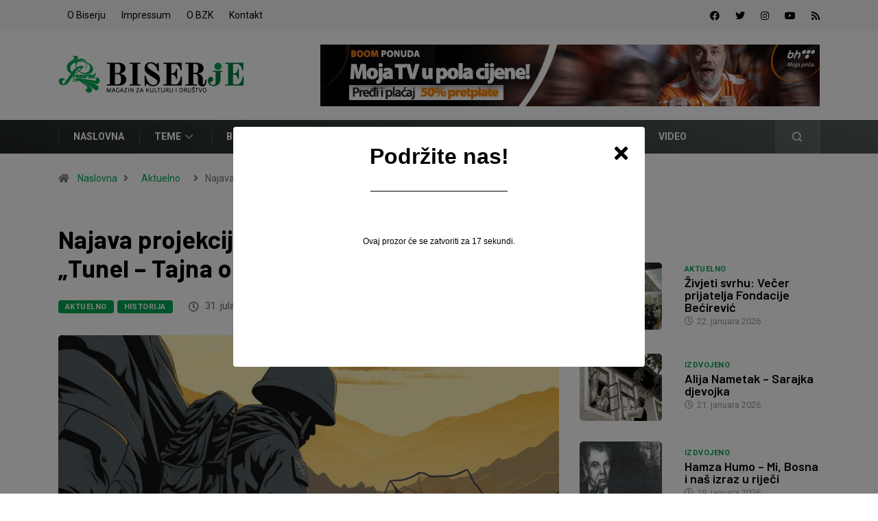

--- FILE ---
content_type: text/html; charset=UTF-8
request_url: https://www.biserje.ba/najava-projekcije-dokumentarnog-filma-tunel-tajna-opsade-sarajeva/
body_size: 41761
content:
<!DOCTYPE html>
  <html lang="bs-BA" class="" data-skin="light"> 
    <head>
        <meta charset="UTF-8">
        <meta name="viewport" content="width=device-width, initial-scale=1, maximum-scale=1">
		<link href="https://fonts.googleapis.com/css?family=Roboto%3A%2C400%2C700%2C900%7CBarlow%3A%2C400%2C700%2C900" rel="stylesheet"><meta name='robots' content='index, follow, max-image-preview:large, max-snippet:-1, max-video-preview:-1' />

	<!-- This site is optimized with the Yoast SEO plugin v19.13 - https://yoast.com/wordpress/plugins/seo/ -->
	<title>Najava projekcije dokumentarnog filma „Tunel – Tajna opsade Sarajeva“ - Biserje</title>
	<link rel="canonical" href="https://www.biserje.ba/najava-projekcije-dokumentarnog-filma-tunel-tajna-opsade-sarajeva/" />
	<meta property="og:locale" content="bs_BA" />
	<meta property="og:type" content="article" />
	<meta property="og:title" content="Najava projekcije dokumentarnog filma „Tunel – Tajna opsade Sarajeva“ - Biserje" />
	<meta property="og:description" content="Sutra 1. augusta 2023. godine u 20.00 sati u Multimedijalnoj sali Memorijalnog centra Kovači (Širokac 1, Sarajevo) bit će održana projekcija dokumentarnog filma Tunel – Tajna opsade Sarajeva. Ovaj izuzetan film reditelja Nedima Lončarevića donosi priču o hrabrim ljudima koji su u proljeće 1993. godine tokom Opsade Sarajeva, skriveni u najvećoj tajnosti, kopali tunel prema [&hellip;]" />
	<meta property="og:url" content="https://www.biserje.ba/najava-projekcije-dokumentarnog-filma-tunel-tajna-opsade-sarajeva/" />
	<meta property="og:site_name" content="Biserje" />
	<meta property="article:published_time" content="2023-07-31T14:39:17+00:00" />
	<meta property="article:modified_time" content="2023-07-31T14:52:18+00:00" />
	<meta property="og:image" content="https://www.biserje.ba/wp-content/uploads/2023/07/Projekcija-filma-Nedima-Loncarevica-1-2-1.jpg" />
	<meta property="og:image:width" content="2374" />
	<meta property="og:image:height" content="1885" />
	<meta property="og:image:type" content="image/jpeg" />
	<meta name="author" content="Elmir Spahić" />
	<meta name="twitter:card" content="summary_large_image" />
	<meta name="twitter:label1" content="Written by" />
	<meta name="twitter:data1" content="Elmir Spahić" />
	<meta name="twitter:label2" content="Est. reading time" />
	<meta name="twitter:data2" content="1 minuta" />
	<script type="application/ld+json" class="yoast-schema-graph">{"@context":"https://schema.org","@graph":[{"@type":"Article","@id":"https://www.biserje.ba/najava-projekcije-dokumentarnog-filma-tunel-tajna-opsade-sarajeva/#article","isPartOf":{"@id":"https://www.biserje.ba/najava-projekcije-dokumentarnog-filma-tunel-tajna-opsade-sarajeva/"},"author":{"name":"Elmir Spahić","@id":"https://www.biserje.ba/#/schema/person/7cf41acb8b544f9064b9fff1daa5bf27"},"headline":"Najava projekcije dokumentarnog filma „Tunel – Tajna opsade Sarajeva“","datePublished":"2023-07-31T14:39:17+00:00","dateModified":"2023-07-31T14:52:18+00:00","mainEntityOfPage":{"@id":"https://www.biserje.ba/najava-projekcije-dokumentarnog-filma-tunel-tajna-opsade-sarajeva/"},"wordCount":126,"publisher":{"@id":"https://www.biserje.ba/#organization"},"image":{"@id":"https://www.biserje.ba/najava-projekcije-dokumentarnog-filma-tunel-tajna-opsade-sarajeva/#primaryimage"},"thumbnailUrl":"https://www.biserje.ba/wp-content/uploads/2023/07/Projekcija-filma-Nedima-Loncarevica-1-2-1.jpg","keywords":["film","Historija","kultura sjećanja","Nedim Lončarević","Opsada","povijest","Tunel – Tajna opsade Sarajeva"],"articleSection":["Aktuelno","Historija"],"inLanguage":"bs-BA"},{"@type":"WebPage","@id":"https://www.biserje.ba/najava-projekcije-dokumentarnog-filma-tunel-tajna-opsade-sarajeva/","url":"https://www.biserje.ba/najava-projekcije-dokumentarnog-filma-tunel-tajna-opsade-sarajeva/","name":"Najava projekcije dokumentarnog filma „Tunel – Tajna opsade Sarajeva“ - Biserje","isPartOf":{"@id":"https://www.biserje.ba/#website"},"primaryImageOfPage":{"@id":"https://www.biserje.ba/najava-projekcije-dokumentarnog-filma-tunel-tajna-opsade-sarajeva/#primaryimage"},"image":{"@id":"https://www.biserje.ba/najava-projekcije-dokumentarnog-filma-tunel-tajna-opsade-sarajeva/#primaryimage"},"thumbnailUrl":"https://www.biserje.ba/wp-content/uploads/2023/07/Projekcija-filma-Nedima-Loncarevica-1-2-1.jpg","datePublished":"2023-07-31T14:39:17+00:00","dateModified":"2023-07-31T14:52:18+00:00","breadcrumb":{"@id":"https://www.biserje.ba/najava-projekcije-dokumentarnog-filma-tunel-tajna-opsade-sarajeva/#breadcrumb"},"inLanguage":"bs-BA","potentialAction":[{"@type":"ReadAction","target":["https://www.biserje.ba/najava-projekcije-dokumentarnog-filma-tunel-tajna-opsade-sarajeva/"]}]},{"@type":"ImageObject","inLanguage":"bs-BA","@id":"https://www.biserje.ba/najava-projekcije-dokumentarnog-filma-tunel-tajna-opsade-sarajeva/#primaryimage","url":"https://www.biserje.ba/wp-content/uploads/2023/07/Projekcija-filma-Nedima-Loncarevica-1-2-1.jpg","contentUrl":"https://www.biserje.ba/wp-content/uploads/2023/07/Projekcija-filma-Nedima-Loncarevica-1-2-1.jpg","width":2374,"height":1885},{"@type":"BreadcrumbList","@id":"https://www.biserje.ba/najava-projekcije-dokumentarnog-filma-tunel-tajna-opsade-sarajeva/#breadcrumb","itemListElement":[{"@type":"ListItem","position":1,"name":"Home","item":"https://www.biserje.ba/"},{"@type":"ListItem","position":2,"name":"Najava projekcije dokumentarnog filma „Tunel – Tajna opsade Sarajeva“"}]},{"@type":"WebSite","@id":"https://www.biserje.ba/#website","url":"https://www.biserje.ba/","name":"Biserje","description":"Magazin za kulturu i društvo","publisher":{"@id":"https://www.biserje.ba/#organization"},"potentialAction":[{"@type":"SearchAction","target":{"@type":"EntryPoint","urlTemplate":"https://www.biserje.ba/?s={search_term_string}"},"query-input":"required name=search_term_string"}],"inLanguage":"bs-BA"},{"@type":"Organization","@id":"https://www.biserje.ba/#organization","name":"Biserje","url":"https://www.biserje.ba/","logo":{"@type":"ImageObject","inLanguage":"bs-BA","@id":"https://www.biserje.ba/#/schema/logo/image/","url":"https://www.biserje.ba/wp-content/uploads/2019/12/BISERJE-LOGO-FINAL.png","contentUrl":"https://www.biserje.ba/wp-content/uploads/2019/12/BISERJE-LOGO-FINAL.png","width":280,"height":80,"caption":"Biserje"},"image":{"@id":"https://www.biserje.ba/#/schema/logo/image/"}},{"@type":"Person","@id":"https://www.biserje.ba/#/schema/person/7cf41acb8b544f9064b9fff1daa5bf27","name":"Elmir Spahić","image":{"@type":"ImageObject","inLanguage":"bs-BA","@id":"https://www.biserje.ba/#/schema/person/image/","url":"https://secure.gravatar.com/avatar/c6f3d2bf6bea2974d44be45e2701a77a?s=96&d=mm&r=g","contentUrl":"https://secure.gravatar.com/avatar/c6f3d2bf6bea2974d44be45e2701a77a?s=96&d=mm&r=g","caption":"Elmir Spahić"},"url":"https://www.biserje.ba/author/elmir/"}]}</script>
	<!-- / Yoast SEO plugin. -->


<link rel='dns-prefetch' href='//cdnjs.cloudflare.com' />
<link rel='dns-prefetch' href='//fonts.googleapis.com' />
<link rel='dns-prefetch' href='//s.w.org' />
<link rel="alternate" type="application/rss+xml" title="Biserje &raquo; novosti" href="https://www.biserje.ba/feed/" />
<link rel="alternate" type="application/rss+xml" title="Biserje &raquo;  novosti o komentarima" href="https://www.biserje.ba/comments/feed/" />
<link rel="alternate" type="application/rss+xml" title="Biserje &raquo; Najava projekcije dokumentarnog filma „Tunel – Tajna opsade Sarajeva“ novosti o komentarima" href="https://www.biserje.ba/najava-projekcije-dokumentarnog-filma-tunel-tajna-opsade-sarajeva/feed/" />
<script type="text/javascript">
window._wpemojiSettings = {"baseUrl":"https:\/\/s.w.org\/images\/core\/emoji\/13.1.0\/72x72\/","ext":".png","svgUrl":"https:\/\/s.w.org\/images\/core\/emoji\/13.1.0\/svg\/","svgExt":".svg","source":{"concatemoji":"https:\/\/www.biserje.ba\/wp-includes\/js\/wp-emoji-release.min.js?ver=5.9.12"}};
/*! This file is auto-generated */
!function(e,a,t){var n,r,o,i=a.createElement("canvas"),p=i.getContext&&i.getContext("2d");function s(e,t){var a=String.fromCharCode;p.clearRect(0,0,i.width,i.height),p.fillText(a.apply(this,e),0,0);e=i.toDataURL();return p.clearRect(0,0,i.width,i.height),p.fillText(a.apply(this,t),0,0),e===i.toDataURL()}function c(e){var t=a.createElement("script");t.src=e,t.defer=t.type="text/javascript",a.getElementsByTagName("head")[0].appendChild(t)}for(o=Array("flag","emoji"),t.supports={everything:!0,everythingExceptFlag:!0},r=0;r<o.length;r++)t.supports[o[r]]=function(e){if(!p||!p.fillText)return!1;switch(p.textBaseline="top",p.font="600 32px Arial",e){case"flag":return s([127987,65039,8205,9895,65039],[127987,65039,8203,9895,65039])?!1:!s([55356,56826,55356,56819],[55356,56826,8203,55356,56819])&&!s([55356,57332,56128,56423,56128,56418,56128,56421,56128,56430,56128,56423,56128,56447],[55356,57332,8203,56128,56423,8203,56128,56418,8203,56128,56421,8203,56128,56430,8203,56128,56423,8203,56128,56447]);case"emoji":return!s([10084,65039,8205,55357,56613],[10084,65039,8203,55357,56613])}return!1}(o[r]),t.supports.everything=t.supports.everything&&t.supports[o[r]],"flag"!==o[r]&&(t.supports.everythingExceptFlag=t.supports.everythingExceptFlag&&t.supports[o[r]]);t.supports.everythingExceptFlag=t.supports.everythingExceptFlag&&!t.supports.flag,t.DOMReady=!1,t.readyCallback=function(){t.DOMReady=!0},t.supports.everything||(n=function(){t.readyCallback()},a.addEventListener?(a.addEventListener("DOMContentLoaded",n,!1),e.addEventListener("load",n,!1)):(e.attachEvent("onload",n),a.attachEvent("onreadystatechange",function(){"complete"===a.readyState&&t.readyCallback()})),(n=t.source||{}).concatemoji?c(n.concatemoji):n.wpemoji&&n.twemoji&&(c(n.twemoji),c(n.wpemoji)))}(window,document,window._wpemojiSettings);
</script>
<style type="text/css">
img.wp-smiley,
img.emoji {
	display: inline !important;
	border: none !important;
	box-shadow: none !important;
	height: 1em !important;
	width: 1em !important;
	margin: 0 0.07em !important;
	vertical-align: -0.1em !important;
	background: none !important;
	padding: 0 !important;
}
</style>
	<link rel='stylesheet' id='wp-block-library-css'  href='https://www.biserje.ba/wp-includes/css/dist/block-library/style.min.css?ver=5.9.12' type='text/css' media='all' />
<style id='wp-block-library-theme-inline-css' type='text/css'>
.wp-block-audio figcaption{color:#555;font-size:13px;text-align:center}.is-dark-theme .wp-block-audio figcaption{color:hsla(0,0%,100%,.65)}.wp-block-code>code{font-family:Menlo,Consolas,monaco,monospace;color:#1e1e1e;padding:.8em 1em;border:1px solid #ddd;border-radius:4px}.wp-block-embed figcaption{color:#555;font-size:13px;text-align:center}.is-dark-theme .wp-block-embed figcaption{color:hsla(0,0%,100%,.65)}.blocks-gallery-caption{color:#555;font-size:13px;text-align:center}.is-dark-theme .blocks-gallery-caption{color:hsla(0,0%,100%,.65)}.wp-block-image figcaption{color:#555;font-size:13px;text-align:center}.is-dark-theme .wp-block-image figcaption{color:hsla(0,0%,100%,.65)}.wp-block-pullquote{border-top:4px solid;border-bottom:4px solid;margin-bottom:1.75em;color:currentColor}.wp-block-pullquote__citation,.wp-block-pullquote cite,.wp-block-pullquote footer{color:currentColor;text-transform:uppercase;font-size:.8125em;font-style:normal}.wp-block-quote{border-left:.25em solid;margin:0 0 1.75em;padding-left:1em}.wp-block-quote cite,.wp-block-quote footer{color:currentColor;font-size:.8125em;position:relative;font-style:normal}.wp-block-quote.has-text-align-right{border-left:none;border-right:.25em solid;padding-left:0;padding-right:1em}.wp-block-quote.has-text-align-center{border:none;padding-left:0}.wp-block-quote.is-large,.wp-block-quote.is-style-large,.wp-block-quote.is-style-plain{border:none}.wp-block-search .wp-block-search__label{font-weight:700}.wp-block-group:where(.has-background){padding:1.25em 2.375em}.wp-block-separator{border:none;border-bottom:2px solid;margin-left:auto;margin-right:auto;opacity:.4}.wp-block-separator:not(.is-style-wide):not(.is-style-dots){width:100px}.wp-block-separator.has-background:not(.is-style-dots){border-bottom:none;height:1px}.wp-block-separator.has-background:not(.is-style-wide):not(.is-style-dots){height:2px}.wp-block-table thead{border-bottom:3px solid}.wp-block-table tfoot{border-top:3px solid}.wp-block-table td,.wp-block-table th{padding:.5em;border:1px solid;word-break:normal}.wp-block-table figcaption{color:#555;font-size:13px;text-align:center}.is-dark-theme .wp-block-table figcaption{color:hsla(0,0%,100%,.65)}.wp-block-video figcaption{color:#555;font-size:13px;text-align:center}.is-dark-theme .wp-block-video figcaption{color:hsla(0,0%,100%,.65)}.wp-block-template-part.has-background{padding:1.25em 2.375em;margin-top:0;margin-bottom:0}
</style>
<style id='pdfemb-pdf-embedder-viewer-style-inline-css' type='text/css'>
.wp-block-pdfemb-pdf-embedder-viewer{max-width:none}

</style>
<style id='global-styles-inline-css' type='text/css'>
body{--wp--preset--color--black: #000000;--wp--preset--color--cyan-bluish-gray: #abb8c3;--wp--preset--color--white: #ffffff;--wp--preset--color--pale-pink: #f78da7;--wp--preset--color--vivid-red: #cf2e2e;--wp--preset--color--luminous-vivid-orange: #ff6900;--wp--preset--color--luminous-vivid-amber: #fcb900;--wp--preset--color--light-green-cyan: #7bdcb5;--wp--preset--color--vivid-green-cyan: #00d084;--wp--preset--color--pale-cyan-blue: #8ed1fc;--wp--preset--color--vivid-cyan-blue: #0693e3;--wp--preset--color--vivid-purple: #9b51e0;--wp--preset--gradient--vivid-cyan-blue-to-vivid-purple: linear-gradient(135deg,rgba(6,147,227,1) 0%,rgb(155,81,224) 100%);--wp--preset--gradient--light-green-cyan-to-vivid-green-cyan: linear-gradient(135deg,rgb(122,220,180) 0%,rgb(0,208,130) 100%);--wp--preset--gradient--luminous-vivid-amber-to-luminous-vivid-orange: linear-gradient(135deg,rgba(252,185,0,1) 0%,rgba(255,105,0,1) 100%);--wp--preset--gradient--luminous-vivid-orange-to-vivid-red: linear-gradient(135deg,rgba(255,105,0,1) 0%,rgb(207,46,46) 100%);--wp--preset--gradient--very-light-gray-to-cyan-bluish-gray: linear-gradient(135deg,rgb(238,238,238) 0%,rgb(169,184,195) 100%);--wp--preset--gradient--cool-to-warm-spectrum: linear-gradient(135deg,rgb(74,234,220) 0%,rgb(151,120,209) 20%,rgb(207,42,186) 40%,rgb(238,44,130) 60%,rgb(251,105,98) 80%,rgb(254,248,76) 100%);--wp--preset--gradient--blush-light-purple: linear-gradient(135deg,rgb(255,206,236) 0%,rgb(152,150,240) 100%);--wp--preset--gradient--blush-bordeaux: linear-gradient(135deg,rgb(254,205,165) 0%,rgb(254,45,45) 50%,rgb(107,0,62) 100%);--wp--preset--gradient--luminous-dusk: linear-gradient(135deg,rgb(255,203,112) 0%,rgb(199,81,192) 50%,rgb(65,88,208) 100%);--wp--preset--gradient--pale-ocean: linear-gradient(135deg,rgb(255,245,203) 0%,rgb(182,227,212) 50%,rgb(51,167,181) 100%);--wp--preset--gradient--electric-grass: linear-gradient(135deg,rgb(202,248,128) 0%,rgb(113,206,126) 100%);--wp--preset--gradient--midnight: linear-gradient(135deg,rgb(2,3,129) 0%,rgb(40,116,252) 100%);--wp--preset--duotone--dark-grayscale: url('#wp-duotone-dark-grayscale');--wp--preset--duotone--grayscale: url('#wp-duotone-grayscale');--wp--preset--duotone--purple-yellow: url('#wp-duotone-purple-yellow');--wp--preset--duotone--blue-red: url('#wp-duotone-blue-red');--wp--preset--duotone--midnight: url('#wp-duotone-midnight');--wp--preset--duotone--magenta-yellow: url('#wp-duotone-magenta-yellow');--wp--preset--duotone--purple-green: url('#wp-duotone-purple-green');--wp--preset--duotone--blue-orange: url('#wp-duotone-blue-orange');--wp--preset--font-size--small: 13px;--wp--preset--font-size--medium: 20px;--wp--preset--font-size--large: 36px;--wp--preset--font-size--x-large: 42px;}.has-black-color{color: var(--wp--preset--color--black) !important;}.has-cyan-bluish-gray-color{color: var(--wp--preset--color--cyan-bluish-gray) !important;}.has-white-color{color: var(--wp--preset--color--white) !important;}.has-pale-pink-color{color: var(--wp--preset--color--pale-pink) !important;}.has-vivid-red-color{color: var(--wp--preset--color--vivid-red) !important;}.has-luminous-vivid-orange-color{color: var(--wp--preset--color--luminous-vivid-orange) !important;}.has-luminous-vivid-amber-color{color: var(--wp--preset--color--luminous-vivid-amber) !important;}.has-light-green-cyan-color{color: var(--wp--preset--color--light-green-cyan) !important;}.has-vivid-green-cyan-color{color: var(--wp--preset--color--vivid-green-cyan) !important;}.has-pale-cyan-blue-color{color: var(--wp--preset--color--pale-cyan-blue) !important;}.has-vivid-cyan-blue-color{color: var(--wp--preset--color--vivid-cyan-blue) !important;}.has-vivid-purple-color{color: var(--wp--preset--color--vivid-purple) !important;}.has-black-background-color{background-color: var(--wp--preset--color--black) !important;}.has-cyan-bluish-gray-background-color{background-color: var(--wp--preset--color--cyan-bluish-gray) !important;}.has-white-background-color{background-color: var(--wp--preset--color--white) !important;}.has-pale-pink-background-color{background-color: var(--wp--preset--color--pale-pink) !important;}.has-vivid-red-background-color{background-color: var(--wp--preset--color--vivid-red) !important;}.has-luminous-vivid-orange-background-color{background-color: var(--wp--preset--color--luminous-vivid-orange) !important;}.has-luminous-vivid-amber-background-color{background-color: var(--wp--preset--color--luminous-vivid-amber) !important;}.has-light-green-cyan-background-color{background-color: var(--wp--preset--color--light-green-cyan) !important;}.has-vivid-green-cyan-background-color{background-color: var(--wp--preset--color--vivid-green-cyan) !important;}.has-pale-cyan-blue-background-color{background-color: var(--wp--preset--color--pale-cyan-blue) !important;}.has-vivid-cyan-blue-background-color{background-color: var(--wp--preset--color--vivid-cyan-blue) !important;}.has-vivid-purple-background-color{background-color: var(--wp--preset--color--vivid-purple) !important;}.has-black-border-color{border-color: var(--wp--preset--color--black) !important;}.has-cyan-bluish-gray-border-color{border-color: var(--wp--preset--color--cyan-bluish-gray) !important;}.has-white-border-color{border-color: var(--wp--preset--color--white) !important;}.has-pale-pink-border-color{border-color: var(--wp--preset--color--pale-pink) !important;}.has-vivid-red-border-color{border-color: var(--wp--preset--color--vivid-red) !important;}.has-luminous-vivid-orange-border-color{border-color: var(--wp--preset--color--luminous-vivid-orange) !important;}.has-luminous-vivid-amber-border-color{border-color: var(--wp--preset--color--luminous-vivid-amber) !important;}.has-light-green-cyan-border-color{border-color: var(--wp--preset--color--light-green-cyan) !important;}.has-vivid-green-cyan-border-color{border-color: var(--wp--preset--color--vivid-green-cyan) !important;}.has-pale-cyan-blue-border-color{border-color: var(--wp--preset--color--pale-cyan-blue) !important;}.has-vivid-cyan-blue-border-color{border-color: var(--wp--preset--color--vivid-cyan-blue) !important;}.has-vivid-purple-border-color{border-color: var(--wp--preset--color--vivid-purple) !important;}.has-vivid-cyan-blue-to-vivid-purple-gradient-background{background: var(--wp--preset--gradient--vivid-cyan-blue-to-vivid-purple) !important;}.has-light-green-cyan-to-vivid-green-cyan-gradient-background{background: var(--wp--preset--gradient--light-green-cyan-to-vivid-green-cyan) !important;}.has-luminous-vivid-amber-to-luminous-vivid-orange-gradient-background{background: var(--wp--preset--gradient--luminous-vivid-amber-to-luminous-vivid-orange) !important;}.has-luminous-vivid-orange-to-vivid-red-gradient-background{background: var(--wp--preset--gradient--luminous-vivid-orange-to-vivid-red) !important;}.has-very-light-gray-to-cyan-bluish-gray-gradient-background{background: var(--wp--preset--gradient--very-light-gray-to-cyan-bluish-gray) !important;}.has-cool-to-warm-spectrum-gradient-background{background: var(--wp--preset--gradient--cool-to-warm-spectrum) !important;}.has-blush-light-purple-gradient-background{background: var(--wp--preset--gradient--blush-light-purple) !important;}.has-blush-bordeaux-gradient-background{background: var(--wp--preset--gradient--blush-bordeaux) !important;}.has-luminous-dusk-gradient-background{background: var(--wp--preset--gradient--luminous-dusk) !important;}.has-pale-ocean-gradient-background{background: var(--wp--preset--gradient--pale-ocean) !important;}.has-electric-grass-gradient-background{background: var(--wp--preset--gradient--electric-grass) !important;}.has-midnight-gradient-background{background: var(--wp--preset--gradient--midnight) !important;}.has-small-font-size{font-size: var(--wp--preset--font-size--small) !important;}.has-medium-font-size{font-size: var(--wp--preset--font-size--medium) !important;}.has-large-font-size{font-size: var(--wp--preset--font-size--large) !important;}.has-x-large-font-size{font-size: var(--wp--preset--font-size--x-large) !important;}
</style>
<link rel='stylesheet' id='fontawesome-five-css-css'  href='https://www.biserje.ba/wp-content/plugins/accesspress-social-counter/css/fontawesome-all.css?ver=1.9.2' type='text/css' media='all' />
<link rel='stylesheet' id='apsc-frontend-css-css'  href='https://www.biserje.ba/wp-content/plugins/accesspress-social-counter/css/frontend.css?ver=1.9.2' type='text/css' media='all' />
<link rel='stylesheet' id='fontawesom-afpl-css'  href='//cdnjs.cloudflare.com/ajax/libs/font-awesome/4.7.0/css/font-awesome.min.css?ver=3.7.7' type='text/css' media='all' />
<link rel='stylesheet' id='ays-facebook-popup-likebox-css'  href='https://www.biserje.ba/wp-content/plugins/ays-facebook-popup-likebox/public/css/ays-facebook-popup-likebox-public.css?ver=3.7.7' type='text/css' media='all' />
<link rel='stylesheet' id='animate_fpl-css'  href='https://www.biserje.ba/wp-content/plugins/ays-facebook-popup-likebox/public/css/animate.css?ver=3.7.7' type='text/css' media='all' />
<link rel='stylesheet' id='buttons-css'  href='https://www.biserje.ba/wp-includes/css/buttons.min.css?ver=5.9.12' type='text/css' media='all' />
<link rel='stylesheet' id='dashicons-css'  href='https://www.biserje.ba/wp-includes/css/dashicons.min.css?ver=5.9.12' type='text/css' media='all' />
<link rel='stylesheet' id='mediaelement-css'  href='https://www.biserje.ba/wp-includes/js/mediaelement/mediaelementplayer-legacy.min.css?ver=4.2.16' type='text/css' media='all' />
<link rel='stylesheet' id='wp-mediaelement-css'  href='https://www.biserje.ba/wp-includes/js/mediaelement/wp-mediaelement.min.css?ver=5.9.12' type='text/css' media='all' />
<link rel='stylesheet' id='media-views-css'  href='https://www.biserje.ba/wp-includes/css/media-views.min.css?ver=5.9.12' type='text/css' media='all' />
<link rel='stylesheet' id='imgareaselect-css'  href='https://www.biserje.ba/wp-includes/js/imgareaselect/imgareaselect.css?ver=0.9.8' type='text/css' media='all' />
<link rel='stylesheet' id='contact-form-7-css'  href='https://www.biserje.ba/wp-content/plugins/contact-form-7/includes/css/styles.css?ver=5.6.4' type='text/css' media='all' />
<link rel='stylesheet' id='mc4wp-form-themes-css'  href='https://www.biserje.ba/wp-content/plugins/mailchimp-for-wp/assets/css/form-themes.css?ver=4.9.17' type='text/css' media='all' />
<link rel='stylesheet' id='dflip-style-css'  href='https://www.biserje.ba/wp-content/plugins/3d-flipbook-dflip-lite/assets/css/dflip.min.css?ver=2.4.20' type='text/css' media='all' />
<link rel='stylesheet' id='elementor-icons-ekiticons-css'  href='https://www.biserje.ba/wp-content/plugins/elementskit-lite/modules/elementskit-icon-pack/assets/css/ekiticons.css?ver=2.3.4.1' type='text/css' media='all' />
<link rel='stylesheet' id='slb_core-css'  href='https://www.biserje.ba/wp-content/plugins/simple-lightbox/client/css/app.css?ver=2.9.4' type='text/css' media='all' />
<link rel='stylesheet' id='heateor_sss_frontend_css-css'  href='https://www.biserje.ba/wp-content/plugins/sassy-social-share/public/css/sassy-social-share-public.css?ver=3.3.79' type='text/css' media='all' />
<style id='heateor_sss_frontend_css-inline-css' type='text/css'>
.heateor_sss_button_instagram span.heateor_sss_svg,a.heateor_sss_instagram span.heateor_sss_svg{background:radial-gradient(circle at 30% 107%,#fdf497 0,#fdf497 5%,#fd5949 45%,#d6249f 60%,#285aeb 90%)}.heateor_sss_horizontal_sharing .heateor_sss_svg,.heateor_sss_standard_follow_icons_container .heateor_sss_svg{color:#fff;border-width:0px;border-style:solid;border-color:transparent}.heateor_sss_horizontal_sharing .heateorSssTCBackground{color:#666}.heateor_sss_horizontal_sharing span.heateor_sss_svg:hover,.heateor_sss_standard_follow_icons_container span.heateor_sss_svg:hover{border-color:transparent;}.heateor_sss_vertical_sharing span.heateor_sss_svg,.heateor_sss_floating_follow_icons_container span.heateor_sss_svg{color:#fff;border-width:0px;border-style:solid;border-color:transparent;}.heateor_sss_vertical_sharing .heateorSssTCBackground{color:#666;}.heateor_sss_vertical_sharing span.heateor_sss_svg:hover,.heateor_sss_floating_follow_icons_container span.heateor_sss_svg:hover{border-color:transparent;}@media screen and (max-width:783px) {.heateor_sss_vertical_sharing{display:none!important}}
</style>
<link rel='stylesheet' id='digiqole-fonts-css'  href='https://fonts.googleapis.com/css?family=Barlow%3A300%2C300i%2C400%2C400i%2C500%2C500i%2C600%2C600i%2C700%2C700i%2C800%2C800i%2C900%2C900i%7CRoboto%3A300%2C300i%2C400%2C400i%2C500%2C500i%2C700%2C700i%2C900%2C900i&#038;ver=1.5.2' type='text/css' media='all' />
<link rel='stylesheet' id='bootstrap-css'  href='https://www.biserje.ba/wp-content/themes/digiqole/assets/css/bootstrap.min.css?ver=1.5.2' type='text/css' media='all' />
<link rel='stylesheet' id='font-awesome-css'  href='https://www.biserje.ba/wp-content/plugins/elementor/assets/lib/font-awesome/css/font-awesome.min.css?ver=4.7.0' type='text/css' media='all' />
<link rel='stylesheet' id='icon-font-css'  href='https://www.biserje.ba/wp-content/themes/digiqole/assets/css/icon-font.css?ver=1.5.2' type='text/css' media='all' />
<link rel='stylesheet' id='animate-css'  href='https://www.biserje.ba/wp-content/themes/digiqole/assets/css/animate.css?ver=1.5.2' type='text/css' media='all' />
<link rel='stylesheet' id='magnific-popup-css'  href='https://www.biserje.ba/wp-content/themes/digiqole/assets/css/magnific-popup.css?ver=1.5.2' type='text/css' media='all' />
<link rel='stylesheet' id='owl-carousel-min-css'  href='https://www.biserje.ba/wp-content/themes/digiqole/assets/css/owl.carousel.min.css?ver=1.5.2' type='text/css' media='all' />
<link rel='stylesheet' id='owl-theme-default-css'  href='https://www.biserje.ba/wp-content/themes/digiqole/assets/css/owl.theme.default.min.css?ver=1.5.2' type='text/css' media='all' />
<link rel='stylesheet' id='jquery-mCustomScrollbar-css'  href='https://www.biserje.ba/wp-content/themes/digiqole/assets/css/jquery.mCustomScrollbar.css?ver=1.5.2' type='text/css' media='all' />
<link rel='stylesheet' id='digiqole-woocommerce-css'  href='https://www.biserje.ba/wp-content/themes/digiqole/assets/css/woocommerce.css?ver=1.5.2' type='text/css' media='all' />
<link rel='stylesheet' id='digiqole-blog-css'  href='https://www.biserje.ba/wp-content/themes/digiqole/assets/css/blog.css?ver=1.5.2' type='text/css' media='all' />
<link rel='stylesheet' id='digiqole-print-css'  href='https://www.biserje.ba/wp-content/themes/digiqole/assets/css/print.css?ver=1.5.2' type='text/css' media='print' />
<link rel='stylesheet' id='digiqole-gutenberg-custom-css'  href='https://www.biserje.ba/wp-content/themes/digiqole/assets/css/gutenberg-custom.css?ver=1.5.2' type='text/css' media='all' />
<link rel='stylesheet' id='digiqole-master-css'  href='https://www.biserje.ba/wp-content/themes/digiqole/assets/css/master.css?ver=1.5.2' type='text/css' media='all' />
<style id='digiqole-master-inline-css' type='text/css'>

        body{ font-family:"Roboto";font-style:normal;line-height:15px;font-size:14px;font-weight:400; }
        .body-box-layout{ 
            background-image:url();;
            background-repeat: no-repeat;
            background-position: center;
            background-size: cover;
            background-attachment: fixed;
         }
        body,
        .post-navigation .post-previous a p, .post-navigation .post-next a p,
        .dark-mode .blog-single .post-meta li,
        .dark-mode .wp-block-quote p,
        .dark-mode .wp-block-quote::before,
        .dark-mode .wp-block-quote cite,
        .dark-mode .view-review-list .xs-review-date,
        .dark-mode .view-review-list .xs-reviewer-author,
        .dark-mode .breadcrumb li,
        .dark-mode .post-meta span,
        .dark-mode .post-meta span a,
        .dark-mode .tranding-bg-white .tranding-bar .trending-slide-bg.trending-slide .post-title a,
        .dark-mode .blog-single .post-meta li.post-author a{
           color:  #000000;
        }
        h1, h2, h3, h4, h5, h6,
        .post-title,
        .post-navigation span,
        .post-title a,
        .dark-mode .error-page .error-code,
        .dark-mode.archive .entry-blog-summery .readmore-btn,
        .dark-mode .entry-blog-summery.ts-post .readmore-btn,
        .dark-mode .apsc-icons-wrapper.apsc-theme-2 .apsc-each-profile a,
        .dark-mode .ts-author-content .comment a{
            color:  #000000;
        }


     .dark-mode .apsc-icons-wrapper.apsc-theme-2 .apsc-each-profile a{
        color: #000000 !important;
        }
        .dark-mode .blog-single .post .post-body{
            background: transparent;
        }




        h1,h2{
            font-family:"Barlow";font-style:normal;font-weight:700;
        }
        h3{ 
            font-family:"Barlow";font-style:normal;font-weight:700; 
        }

        h4{ 
            font-family:"Barlow";font-style:normal;font-weight:700;
        }

        a,  .entry-header .entry-title a:hover, .sidebar ul li a:hover{
            color: #00a651;
            transition: all ease 500ms;
        }
      
        .btn-primary:hover,
        .switch__background,
        .switch__mouth,
        .switch__eye-left,
        .switch__eye-right{
         background: #00a651;
         border-color: #00a651;;
        }
        .tag-lists a:hover, .tagcloud a:hover,
        .owl-carousel .owl-dots .owl-dot.active span{
            border-color: #00a651;;
        }
        blockquote.wp-block-quote, .wp-block-quote, .wp-block-quote:not(.is-large):not(.is-style-large), .wp-block-pullquote blockquote,
         blockquote.wp-block-pullquote, .wp-block-quote.is-large, .wp-block-quote.is-style-large{
            border-left-color: #00a651;;
        }

        
        .post .post-footer .readmore,
        .post .post-media .video-link-btn a,
        .post-list-item .recen-tab-menu.nav-tabs li a:before, 
        .post-list-item .recen-tab-menu.nav-tabs li a:after,
        .blog-single .xs-review-box .xs-review .xs-btn:hover,
        .blog-single .tag-lists span,
        .tag-lists a:hover, .tagcloud a:hover,
        .heading-style3 .block-title .title-angle-shap:before, 
        .heading-style3 .block-title .title-angle-shap:after,
         .heading-style3 .widget-title .title-angle-shap:before, 
         .heading-style3 .widget-title .title-angle-shap:after, 
         .sidebar .widget .block-title .title-angle-shap:before,
          .sidebar .widget .block-title .title-angle-shap:after, 
          .sidebar .widget .widget-title .title-angle-shap:before, 
        .sidebar .widget .widget-title .title-angle-shap:after,
        .pagination li.active a, .pagination li:hover a,
        .owl-carousel .owl-dots .owl-dot.active span,
        .header .navbar-light .ekit-wid-con .digiqole-elementskit-menu
         .elementskit-navbar-nav > li.active > a:before,
         .trending-light .tranding-bar .trending-slide .trending-title,
        .post-list-item .post-thumb .tab-post-count, .post-list-item .post-thumb .post-index,
        .woocommerce ul.products li.product .button,.woocommerce ul.products li.product .added_to_cart,
        .woocommerce nav.woocommerce-pagination ul li a:focus, .woocommerce nav.woocommerce-pagination ul li a:hover, .woocommerce nav.woocommerce-pagination ul li span.current,
        .woocommerce #respond input#submit.alt, .woocommerce a.button.alt, .woocommerce button.button.alt, .woocommerce input.button.alt,.sponsor-web-link a:hover i, .woocommerce .widget_price_filter .ui-slider .ui-slider-range,
        .woocommerce span.onsale,
        .not-found .input-group-btn,
        .btn,
        .BackTo,
        .sidebar .widget.widget_search .input-group-btn,
        .woocommerce ul.products li.product .added_to_cart:hover, .woocommerce #respond input#submit.alt:hover, .woocommerce a.button.alt:hover, .woocommerce button.button.alt:hover, 
        .footer-social ul li a,
        .digiqole-video-post .video-item .post-video .ts-play-btn,
        .blog-single .post-meta .social-share i.fa-share,
        .woocommerce input.button.alt:hover,
        .woocommerce .widget_price_filter .ui-slider .ui-slider-handle,
        #preloader{
            background: #00a651;
        }
        .owl-carousel.owl-loaded .owl-nav .owl-next.disabled, 
        .owl-carousel.owl-loaded .owl-nav .owl-prev.disabled,
        .ts-about-image-wrapper.owl-carousel.owl-theme .owl-nav [class*=owl-]:hover{
            background: #00a651 !important;

        }

        .ts-footer .recent-posts-widget .post-content .post-title a:hover,
        .post-list-item .recen-tab-menu.nav-tabs li a.active,
        .ts-footer .footer-left-widget .footer-social li a:hover,
         .ts-footer .footer-widget .footer-social li a:hover,
         .heading-style3 .block-title, .heading-style3 .widget-title,
         .topbar.topbar-gray .tranding-bg-white .tranding-bar .trending-slide-bg .trending-title i,
         .sidebar .widget .block-title, .sidebar .widget .widget-title,
         .header .navbar-light .ekit-wid-con .digiqole-elementskit-menu .elementskit-navbar-nav .dropdown-item.active,
         .header .navbar-light .ekit-wid-con .digiqole-elementskit-menu .elementskit-navbar-nav li a:hover,
         .social-links li a:hover,
         .post-title a:hover,
         .video-tab-list .post-tab-list li a.active h4.post-title, .video-tab-list .post-tab-list li a:hover h4.post-title,
         .featured-tab-item .nav-tabs .nav-link.active .tab-head > span.tab-text-title,
         .woocommerce ul.products li.product .price, 
         .woocommerce ul.products li.product .woocommerce-loop-product__title:hover{
            color: #00a651;
        }

        

       
      
        
            .topbar .top-nav li a,
            .topbar .social-links li a,
            .topbar.topbar-gray .top-info li,
            .tranding-bg-dark .tranding-bar .trending-slide-bg .trending-title,
            .tranding-bg-dark .tranding-bar .trending-slide-bg .post-title a,
            .topbar-dark .top-dark-info .top-info li,
            .tranding-bar .trending-slide .post-title a,
            .header-gradient-area .topbar .tranding-bar .trending-slide .trending-title,
            .header-gradient-area .topbar .top-info li a, .header-gradient-area .topbar .social-links li a,
            .header-gradient-area .topbar .top-info li, .header-gradient-area .topbar .social-links li,
            .topbar.topbar-gray .tranding-bg-white .tranding-bar .trending-slide-bg .trending-title,
            .topbar.topbar-gray .tranding-bg-white .tranding-bar .trending-slide-bg .post-title a,
            .topbar .social-links .header-date-info{
                color: #000000;
            }
        
            .logo img{
                max-width: 280px;
            }
        
            .header .navbar-light .ekit-wid-con .digiqole-elementskit-menu{
               height: 49px;
            }
            @media(min-width: 1024px){
                .header-gradient-area .navbar-light .ekit-wid-con .digiqole-elementskit-menu .elementskit-navbar-nav > li > a,
                .header.header-gradient .navbar-light .ekit-wid-con .digiqole-elementskit-menu .elementskit-navbar-nav > li > a, 
                .header .navbar-light .ekit-wid-con .digiqole-elementskit-menu .elementskit-navbar-nav > li > a,
                 .header .navbar-light .nav-search-area a, .header-gradient .navbar-light .social-links li a, 
                 .header .navbar-light .navbar-nav > li > a, 
               .header-gradient .navbar-light .nav-search-area .header-search-icon a{
                   line-height: 49px;
               }
            }
        
                .header-gradient,
                .header-dark .navbar-light,
                .header-gradient .navbar-sticky.sticky,
                .header-bg-dark .navbar-sticky.sticky,
                .header-bg-dark,
                .header-middle-gradent{
                    background-image: linear-gradient(20deg, #1e2420 0%, #505c58 100%);
                }
            
                @media(min-width: 1024px){
                    .header-gradient-area .navbar-light .ekit-wid-con .digiqole-elementskit-menu .elementskit-navbar-nav > li > a,
                    .header.header-gradient .navbar-light .ekit-wid-con .digiqole-elementskit-menu .elementskit-navbar-nav > li > a,
                    .header .navbar-light .ekit-wid-con .digiqole-elementskit-menu .elementskit-navbar-nav > li > a,
                    .header .navbar-light .nav-search-area a,
                    .header-gradient .navbar-light .social-links li a,
                    .header .navbar-light .navbar-nav > li > a{
                           color: #ffffff;
                    }
                }
            
                @media(min-width: 1024px){
                    .header-gradient-area .navbar-light .ekit-wid-con .digiqole-elementskit-menu .elementskit-navbar-nav > li > a:hover,
                    .header.header-gradient .navbar-light .ekit-wid-con .digiqole-elementskit-menu .elementskit-navbar-nav > li > a:hover,
                    .header .navbar-light .navbar-nav > li > a:hover,
                    .header-gradient-area .header .navbar-light .navbar-nav > li.active > a, 
                    .header-gradient-area .header .navbar-light .navbar-nav > li:hover > a,
                    .navbar-solid.header .navbar-light .navbar-nav li.active > a,
                    .header.header-dark .navbar-light .navbar-nav li.active > a,
                    .header .navbar-light .navbar-nav li.active > a,
                    .header.header-gradient .navbar-light .ekit-wid-con .digiqole-elementskit-menu .elementskit-navbar-nav > li.active > a,
                    .header .navbar-light .ekit-wid-con .digiqole-elementskit-menu .elementskit-navbar-nav > li:hover > a{
                        color: #43d97f;
                    }


                    
                }
                .header .navbar-light .ekit-wid-con .digiqole-elementskit-menu .elementskit-navbar-nav > li.active > a:before,
                .header .navbar-light .navbar-nav > li.active > a:before{
                    background: #43d97f;
                }
            
     
            .header .navbar-light .navbar-nav li ul.dropdown-menu li a,
            .header .navbar-light .ekit-wid-con .digiqole-elementskit-menu .elementskit-navbar-nav li ul li a,
            .header .navbar-light .ekit-wid-con .digiqole-elementskit-menu .elementskit-navbar-nav li .elementskit-dropdown li a{
                   color: #ffffff;
                   font-size: 12px;
                }
            
     
            .header .navbar-light .navbar-nav li ul.dropdown-menu li a:hover,
            .header .navbar-light .ekit-wid-con .digiqole-elementskit-menu .elementskit-navbar-nav .dropdown-item.active,
            .header .navbar-light .ekit-wid-con .digiqole-elementskit-menu .elementskit-navbar-nav li ul li a:hover,
            .header .navbar-light .navbar-nav li ul.dropdown-menu li.active a{
                   color: #ffffff;
                   
                }
            
     
            .header .navbar-light .elementskit-menu-hamburger,
            .header .navbar-light .navbar-toggler-icon {
                    background: #43d97f;
                    border-color: #43d97f;
                }
            
            .header-gradient-area .navbar-light .ekit-wid-con .digiqole-elementskit-menu .elementskit-navbar-nav > li > a,
            .header.header-gradient .navbar-light .ekit-wid-con .digiqole-elementskit-menu .elementskit-navbar-nav > li > a,
            .header .navbar-light .ekit-wid-con .digiqole-elementskit-menu .elementskit-navbar-nav > li > a,
            .header .navbar-light .nav-search-area a,
            .header-gradient .navbar-light .social-links li a,
            .header .navbar-light .navbar-nav > li > a,
            .header-gradient .navbar-light .nav-search-area .header-search-icon a{
                font-family:"Roboto";font-style:normal;font-size:14px;font-weight:700;
                }
            
        .newsletter-area{
                background-image: linear-gradient(20deg, #00a651 0%, #cdfde3 100%);
            }
        .ts-footer{
            padding-top:100px;
            padding-bottom:100px;
         }
      body,
      .dark-mode .ts-author-media,
      .dark-mode .ts-author-content::before,
      .dark-mode .ts-author-content::after,
      .dark-mode .post-layout-style4 .post-single .entry-header{
         background-color: #fff;
      }
     
      .ts-footer{
          background-color: #222222;
          background-repeat:no-repeat;
          background-size: cover;
          
          
      }
      .newsletter-form span,
      .ts-footer .widget-title span{
        background-color: #222222;
      }

      .ts-footer-classic .widget-title,
      .ts-footer-classic h3,
      .ts-footer-classic h4,
      .ts-footer .widget-title,
      .ts-footer-classic .contact h3{
          color: #fff;
      }
      .ts-footer p,
      .ts-footer .list-arrow li a,
      .ts-footer .menu li a,
      .ts-footer .service-time li,
      .ts-footer .list-arrow li::before, 
      .ts-footer .footer-info li,
      .ts-footer .footer-left-widget .footer-social li a, .ts-footer .footer-widget .footer-social li a,
      .ts-footer .footer-left-widget p, .ts-footer .footer-widget p,
      .ts-footer .recent-posts-widget .post-content .post-title a,
      .ts-footer .menu li::before{
        color: #fff;
      }

     
     
      .copy-right{
         background-color: #101010;
      }
      .copy-right .copyright-text p{
         color: #fff;
      }
      
</style>
<link rel='stylesheet' id='parent-style-css'  href='https://www.biserje.ba/wp-content/themes/digiqole-child/style.css?ver=5.9.12' type='text/css' media='all' />
<link rel='stylesheet' id='ekit-widget-styles-css'  href='https://www.biserje.ba/wp-content/plugins/elementskit-lite/widgets/init/assets/css/widget-styles.css?ver=2.3.4.1' type='text/css' media='all' />
<link rel='stylesheet' id='ekit-responsive-css'  href='https://www.biserje.ba/wp-content/plugins/elementskit-lite/widgets/init/assets/css/responsive.css?ver=2.3.4.1' type='text/css' media='all' />
<script type='text/javascript' src='https://www.biserje.ba/wp-includes/js/jquery/jquery.min.js?ver=3.6.0' id='jquery-core-js'></script>
<script type='text/javascript' src='https://www.biserje.ba/wp-includes/js/jquery/jquery-migrate.min.js?ver=3.3.2' id='jquery-migrate-js'></script>
<script type='text/javascript' id='utils-js-extra'>
/* <![CDATA[ */
var userSettings = {"url":"\/","uid":"0","time":"1769095971","secure":"1"};
/* ]]> */
</script>
<script type='text/javascript' src='https://www.biserje.ba/wp-includes/js/utils.min.js?ver=5.9.12' id='utils-js'></script>
<script type='text/javascript' src='https://www.biserje.ba/wp-includes/js/plupload/moxie.min.js?ver=1.3.5' id='moxiejs-js'></script>
<script type='text/javascript' src='https://www.biserje.ba/wp-includes/js/plupload/plupload.min.js?ver=2.1.9' id='plupload-js'></script>
<!--[if lt IE 8]>
<script type='text/javascript' src='https://www.biserje.ba/wp-includes/js/json2.min.js?ver=2015-05-03' id='json2-js'></script>
<![endif]-->
<script type='text/javascript' src='https://www.biserje.ba/wp-content/plugins/ays-facebook-popup-likebox/public/js/ays-facebook-popup-likebox-public.js?ver=3.7.7' id='ays-facebook-popup-likebox-js'></script>
<link rel="https://api.w.org/" href="https://www.biserje.ba/wp-json/" /><link rel="alternate" type="application/json" href="https://www.biserje.ba/wp-json/wp/v2/posts/15252" /><link rel="EditURI" type="application/rsd+xml" title="RSD" href="https://www.biserje.ba/xmlrpc.php?rsd" />
<link rel="wlwmanifest" type="application/wlwmanifest+xml" href="https://www.biserje.ba/wp-includes/wlwmanifest.xml" /> 
<meta name="generator" content="WordPress 5.9.12" />
<link rel='shortlink' href='https://www.biserje.ba/?p=15252' />
<link rel="alternate" type="application/json+oembed" href="https://www.biserje.ba/wp-json/oembed/1.0/embed?url=https%3A%2F%2Fwww.biserje.ba%2Fnajava-projekcije-dokumentarnog-filma-tunel-tajna-opsade-sarajeva%2F" />
<link rel="alternate" type="text/xml+oembed" href="https://www.biserje.ba/wp-json/oembed/1.0/embed?url=https%3A%2F%2Fwww.biserje.ba%2Fnajava-projekcije-dokumentarnog-filma-tunel-tajna-opsade-sarajeva%2F&#038;format=xml" />
          <meta name="description" content="Najava projekcije dokumentarnog filma „Tunel – Tajna opsade Sarajeva“">
          <meta property="og:title" content="Najava projekcije dokumentarnog filma „Tunel – Tajna opsade Sarajeva“">
          <meta property="og:description" content="Sutra 1. augusta 2023. godine u 20.00 sati u Multimedijalnoj sali Memorijalnog centra Kovači (Širokac 1, Sarajevo) bit će održana projekcija dokumentarnog filma Tunel – Tajna opsade Sarajeva. Ovaj izuzetan film reditelja Nedima Lončarevića donosi priču o hrabrim ljudima koji su u proljeće 1993. godine tokom Opsade Sarajeva, skriveni u najvećoj tajnosti, kopali tunel prema [&hellip;]">
          <meta property="og:image" content="https://www.biserje.ba/wp-content/uploads/2023/07/Projekcija-filma-Nedima-Loncarevica-1-2-1-850x560.jpg"/>
          <meta property="og:url" content="https://www.biserje.ba/najava-projekcije-dokumentarnog-filma-tunel-tajna-opsade-sarajeva/">
          
       <link rel="icon" href="https://www.biserje.ba/wp-content/uploads/2020/04/favicon-biserje.png" sizes="32x32" />
<link rel="icon" href="https://www.biserje.ba/wp-content/uploads/2020/04/favicon-biserje.png" sizes="192x192" />
<link rel="apple-touch-icon" href="https://www.biserje.ba/wp-content/uploads/2020/04/favicon-biserje.png" />
<meta name="msapplication-TileImage" content="https://www.biserje.ba/wp-content/uploads/2020/04/favicon-biserje.png" />
		<style type="text/css" id="wp-custom-css">
			.header-date-info {
    display: none !important;
}
.logo img {
    min-width: 280px !important;
}
.ts-footer {
    display: none !important;
}
.tranding-bg-white.trending-light {
    background-color: 
    #f0f0f0;
}
.tranding-bar {
    text-transform: uppercase;
}
.owl-prev, .owl-next {
    background: #24a457;
}
.post-date {
    text-transform: lowercase;
}
.post-meta-date {
    text-transform: lowercase;
}
.post-meta-info {
    text-transform: lowercase;
}
.apsc-count {
    display: none !important;
}
.apsc-media-type {
    display: none !important;
}
.topbar .top-nav li a:hover {
    color: #24a457;
}
.video-tab-list-title {
    background: #24a457;
}
.video-tab-list-title .ts-play-btn {
		color: #24a457;
}
@media only screen and (max-width: 767px) {
	.header-middle-area .logo-area {
		text-align: initial;
	/*		padding-left: 50px; */
	}
	.dropdown-item {
    color: 
    #000 !important;
}
}

.header .navbar-light {
    
}
.digiqole-child-post-excerpt{
	margin-bottom:8px;
  font-style: italic;
  font-weight: 500;
}
.ekit-menu-nav-link {
    margin-bottom: -28px !important;
}
.fa.fa-facebook::before {
    content: "\f09a" !important;
}

#single-post-sync-slider2 .item {
    height: 120px;
}
.slb_data_title {
    display: none !important;
}
.recent-posts-widget .post-thumb a {
	padding-bottom: 0;
}		</style>
		    </head>
    <body class="post-template-default single single-post postid-15252 single-format-standard sidebar-active elementor-default elementor-kit-4886" >

    
     
      <svg xmlns="http://www.w3.org/2000/svg" viewBox="0 0 0 0" width="0" height="0" focusable="false" role="none" style="visibility: hidden; position: absolute; left: -9999px; overflow: hidden;" ><defs><filter id="wp-duotone-dark-grayscale"><feColorMatrix color-interpolation-filters="sRGB" type="matrix" values=" .299 .587 .114 0 0 .299 .587 .114 0 0 .299 .587 .114 0 0 .299 .587 .114 0 0 " /><feComponentTransfer color-interpolation-filters="sRGB" ><feFuncR type="table" tableValues="0 0.49803921568627" /><feFuncG type="table" tableValues="0 0.49803921568627" /><feFuncB type="table" tableValues="0 0.49803921568627" /><feFuncA type="table" tableValues="1 1" /></feComponentTransfer><feComposite in2="SourceGraphic" operator="in" /></filter></defs></svg><svg xmlns="http://www.w3.org/2000/svg" viewBox="0 0 0 0" width="0" height="0" focusable="false" role="none" style="visibility: hidden; position: absolute; left: -9999px; overflow: hidden;" ><defs><filter id="wp-duotone-grayscale"><feColorMatrix color-interpolation-filters="sRGB" type="matrix" values=" .299 .587 .114 0 0 .299 .587 .114 0 0 .299 .587 .114 0 0 .299 .587 .114 0 0 " /><feComponentTransfer color-interpolation-filters="sRGB" ><feFuncR type="table" tableValues="0 1" /><feFuncG type="table" tableValues="0 1" /><feFuncB type="table" tableValues="0 1" /><feFuncA type="table" tableValues="1 1" /></feComponentTransfer><feComposite in2="SourceGraphic" operator="in" /></filter></defs></svg><svg xmlns="http://www.w3.org/2000/svg" viewBox="0 0 0 0" width="0" height="0" focusable="false" role="none" style="visibility: hidden; position: absolute; left: -9999px; overflow: hidden;" ><defs><filter id="wp-duotone-purple-yellow"><feColorMatrix color-interpolation-filters="sRGB" type="matrix" values=" .299 .587 .114 0 0 .299 .587 .114 0 0 .299 .587 .114 0 0 .299 .587 .114 0 0 " /><feComponentTransfer color-interpolation-filters="sRGB" ><feFuncR type="table" tableValues="0.54901960784314 0.98823529411765" /><feFuncG type="table" tableValues="0 1" /><feFuncB type="table" tableValues="0.71764705882353 0.25490196078431" /><feFuncA type="table" tableValues="1 1" /></feComponentTransfer><feComposite in2="SourceGraphic" operator="in" /></filter></defs></svg><svg xmlns="http://www.w3.org/2000/svg" viewBox="0 0 0 0" width="0" height="0" focusable="false" role="none" style="visibility: hidden; position: absolute; left: -9999px; overflow: hidden;" ><defs><filter id="wp-duotone-blue-red"><feColorMatrix color-interpolation-filters="sRGB" type="matrix" values=" .299 .587 .114 0 0 .299 .587 .114 0 0 .299 .587 .114 0 0 .299 .587 .114 0 0 " /><feComponentTransfer color-interpolation-filters="sRGB" ><feFuncR type="table" tableValues="0 1" /><feFuncG type="table" tableValues="0 0.27843137254902" /><feFuncB type="table" tableValues="0.5921568627451 0.27843137254902" /><feFuncA type="table" tableValues="1 1" /></feComponentTransfer><feComposite in2="SourceGraphic" operator="in" /></filter></defs></svg><svg xmlns="http://www.w3.org/2000/svg" viewBox="0 0 0 0" width="0" height="0" focusable="false" role="none" style="visibility: hidden; position: absolute; left: -9999px; overflow: hidden;" ><defs><filter id="wp-duotone-midnight"><feColorMatrix color-interpolation-filters="sRGB" type="matrix" values=" .299 .587 .114 0 0 .299 .587 .114 0 0 .299 .587 .114 0 0 .299 .587 .114 0 0 " /><feComponentTransfer color-interpolation-filters="sRGB" ><feFuncR type="table" tableValues="0 0" /><feFuncG type="table" tableValues="0 0.64705882352941" /><feFuncB type="table" tableValues="0 1" /><feFuncA type="table" tableValues="1 1" /></feComponentTransfer><feComposite in2="SourceGraphic" operator="in" /></filter></defs></svg><svg xmlns="http://www.w3.org/2000/svg" viewBox="0 0 0 0" width="0" height="0" focusable="false" role="none" style="visibility: hidden; position: absolute; left: -9999px; overflow: hidden;" ><defs><filter id="wp-duotone-magenta-yellow"><feColorMatrix color-interpolation-filters="sRGB" type="matrix" values=" .299 .587 .114 0 0 .299 .587 .114 0 0 .299 .587 .114 0 0 .299 .587 .114 0 0 " /><feComponentTransfer color-interpolation-filters="sRGB" ><feFuncR type="table" tableValues="0.78039215686275 1" /><feFuncG type="table" tableValues="0 0.94901960784314" /><feFuncB type="table" tableValues="0.35294117647059 0.47058823529412" /><feFuncA type="table" tableValues="1 1" /></feComponentTransfer><feComposite in2="SourceGraphic" operator="in" /></filter></defs></svg><svg xmlns="http://www.w3.org/2000/svg" viewBox="0 0 0 0" width="0" height="0" focusable="false" role="none" style="visibility: hidden; position: absolute; left: -9999px; overflow: hidden;" ><defs><filter id="wp-duotone-purple-green"><feColorMatrix color-interpolation-filters="sRGB" type="matrix" values=" .299 .587 .114 0 0 .299 .587 .114 0 0 .299 .587 .114 0 0 .299 .587 .114 0 0 " /><feComponentTransfer color-interpolation-filters="sRGB" ><feFuncR type="table" tableValues="0.65098039215686 0.40392156862745" /><feFuncG type="table" tableValues="0 1" /><feFuncB type="table" tableValues="0.44705882352941 0.4" /><feFuncA type="table" tableValues="1 1" /></feComponentTransfer><feComposite in2="SourceGraphic" operator="in" /></filter></defs></svg><svg xmlns="http://www.w3.org/2000/svg" viewBox="0 0 0 0" width="0" height="0" focusable="false" role="none" style="visibility: hidden; position: absolute; left: -9999px; overflow: hidden;" ><defs><filter id="wp-duotone-blue-orange"><feColorMatrix color-interpolation-filters="sRGB" type="matrix" values=" .299 .587 .114 0 0 .299 .587 .114 0 0 .299 .587 .114 0 0 .299 .587 .114 0 0 " /><feComponentTransfer color-interpolation-filters="sRGB" ><feFuncR type="table" tableValues="0.098039215686275 1" /><feFuncG type="table" tableValues="0 0.66274509803922" /><feFuncB type="table" tableValues="0.84705882352941 0.41960784313725" /><feFuncA type="table" tableValues="1 1" /></feComponentTransfer><feComposite in2="SourceGraphic" operator="in" /></filter></defs></svg>
 
      <div class="body-inner-content">
      
       <div class="topbar topbar-gray">
   <div class="container">
      <div class="row top-dark-info">
         <div class="col-md-5 col-lg-6 xs-center">
            <ul class="top-info">
            </ul>
            <ul id="menu-top-meni" class="top-nav"><li id="menu-item-3499" class="menu-item menu-item-type-post_type menu-item-object-page menu-item-3499"><a href="https://www.biserje.ba/o-biserju/">O Biserju</a></li>
<li id="menu-item-3494" class="menu-item menu-item-type-post_type menu-item-object-page menu-item-3494"><a href="https://www.biserje.ba/impressum/">Impressum</a></li>
<li id="menu-item-3085" class="menu-item menu-item-type-custom menu-item-object-custom menu-item-3085"><a href="https://www.bzk.ba/bosnjacka-zajednica-kulture/">O BZK</a></li>
<li id="menu-item-3500" class="menu-item menu-item-type-post_type menu-item-object-page menu-item-3500"><a href="https://www.biserje.ba/kontakt/">Kontakt</a></li>
</ul>       
         </div>
         <div class="col-md-7 col-lg-6 align-self-center">
                     <ul class="social-links social-dark text-right">
               <li class="header-date-info"> <i class="fa fa-calendar-check-o" aria-hidden="true"></i>  
                22. Januara 2026.               </li>
                                          <li class="">
                           <a target="_blank" title="Facebook" href="https://www.facebook.com/Biserje-100514108678610">
                           <span class="social-icon">  <i class="fab fa-facebook"></i> </span>
                           </a>
                        </li>
                                          <li class="">
                           <a target="_blank" title="Twitter" href="https://www.twitter.com">
                           <span class="social-icon">  <i class="fab fa-twitter"></i> </span>
                           </a>
                        </li>
                                          <li class="">
                           <a target="_blank" title="Instagram" href="https://www.instagram.com/biserje.ba">
                           <span class="social-icon">  <i class="fab fa-instagram"></i> </span>
                           </a>
                        </li>
                                          <li class="">
                           <a target="_blank" title="Youtube" href="https://www.youtube.com/channel/UC81cnK7OsKbHqyYz4p83sUA">
                           <span class="social-icon">  <i class="fab fa-youtube"></i> </span>
                           </a>
                        </li>
                                          <li class="">
                           <a target="_blank" title="RSS" href="https://www.biserje.ba/rss">
                           <span class="social-icon">  <i class="fa fa-rss"></i> </span>
                           </a>
                        </li>
                                             </ul>
                     <!-- end social links -->
         </div>
      <!-- end col -->
      </div>
   <!-- end row -->
   </div>
<!-- end container -->
</div>
<!-- tranding bar -->

<div class="header-middle-area">
   <div class="container">
      <div class="row">
          <div class="col-md-4 col-lg-3 align-self-center">
              <div class="logo-area">
                              
                  <a class="logo" href="https://www.biserje.ba/">
                     
                                                         <img  class="img-fluid logo-dark" src="//www.biserje.ba/wp-content/uploads/2019/12/BISERJE-LOGO-FINAL.png" alt="Biserje">
                                 <img  class="img-fluid logo-light" src="//www.biserje.ba/wp-content/uploads/2019/12/BISERJE-LOGO-FINAL-white.png" alt="Biserje">
                                                   
                  </a>
                 
              </div>
          </div>    
         <!-- col end  -->
         <div class="col-md-8 col-lg-9 align-self-center">
            <div class="banner-img text-right">
					            <a href="https://www.bhtelecom.ba/sadrzaji/2023/12/moja-tv-po-50-nizoj-cijeni/" target="_blank">
               <img class="img-fluid" src="//www.biserje.ba/wp-content/uploads/2023/12/moja-TV-u-pola-cijene-728x90-1.webp" alt="Digiqole ads">
            </a>
            				</div>
         </div>
         <!-- col end  -->
      </div>
   </div>                     
</div>
<header id="header" class="header header-gradient">
      <div class=" header-wrapper  ">
         <div class="container">
            <nav class="navbar navbar-expand-lg navbar-light">
                   
                        <a class="logo d-none" href="https://www.biserje.ba/">
                                                                  <img  class="img-fluid" src="//www.biserje.ba/wp-content/uploads/2019/12/BISERJE-LOGO-FINAL.png" alt="Biserje">
                                                      </a>
                    
                  <button class="navbar-toggler" type="button" data-toggle="collapse"
                        data-target="#primary-nav" aria-controls="primary-nav" aria-expanded="false"
                        aria-label="Toggle navigation">
                        <span class="navbar-toggler-icon"><i class="ts-icon ts-icon-menu"></i></span>
                  </button>
                  
                        <div class="ekit-wid-con" >
      <button class="elementskit-menu-hamburger elementskit-menu-toggler">
         <span class="elementskit-menu-hamburger-icon"></span><span class="elementskit-menu-hamburger-icon"></span><span class="elementskit-menu-hamburger-icon"></span>
      </button>

      <div id="ekit-megamenu-primary-nav" class="elementskit-menu-container digiqole-elementskit-menu elementskit-menu-offcanvas-elements elementskit-navbar-nav-default elementskit_line_arrow"><ul id="main-menu" class="elementskit-navbar-nav elementskit-menu-po-right"><li id="menu-item-2119" class="menu-item menu-item-type-post_type menu-item-object-page menu-item-home menu-item-2119 nav-item elementskit-mobile-builder-content" data-vertical-menu=750px><a href="https://www.biserje.ba/" class="ekit-menu-nav-link">Naslovna</a></li>
<li id="menu-item-3221" class="menu-item menu-item-type-custom menu-item-object-custom menu-item-has-children menu-item-3221 nav-item elementskit-dropdown-has relative_position elementskit-dropdown-menu-default_width elementskit-megamenu-has" data-vertical-menu=750px><a href="#" class="ekit-menu-nav-link ekit-menu-dropdown-toggle">Teme<i class="icon icon-down-arrow1 elementskit-submenu-indicator"></i></a>
<ul class="elementskit-dropdown elementskit-submenu-panel">
	<li id="menu-item-3397" class="menu-item menu-item-type-taxonomy menu-item-object-category current-post-ancestor current-menu-parent current-post-parent menu-item-3397 nav-item elementskit-mobile-builder-content" data-vertical-menu=750px><a href="https://www.biserje.ba/category/historija/" class=" dropdown-item">Historija</a>	<li id="menu-item-3395" class="menu-item menu-item-type-taxonomy menu-item-object-category menu-item-3395 nav-item elementskit-mobile-builder-content" data-vertical-menu=750px><a href="https://www.biserje.ba/category/islam/" class=" dropdown-item">Islam</a>	<li id="menu-item-3096" class="menu-item menu-item-type-taxonomy menu-item-object-category menu-item-3096 nav-item elementskit-mobile-builder-content" data-vertical-menu=750px><a href="https://www.biserje.ba/category/intervjui/" class=" dropdown-item">Intervjui</a>	<li id="menu-item-3396" class="menu-item menu-item-type-taxonomy menu-item-object-category menu-item-3396 nav-item elementskit-mobile-builder-content" data-vertical-menu=750px><a href="https://www.biserje.ba/category/likovnost/" class=" dropdown-item">Likovnost</a>	<li id="menu-item-3711" class="menu-item menu-item-type-taxonomy menu-item-object-category menu-item-3711 nav-item elementskit-mobile-builder-content" data-vertical-menu=750px><a href="https://www.biserje.ba/category/dijalog/" class=" dropdown-item">Dijalog</a>	<li id="menu-item-3712" class="menu-item menu-item-type-taxonomy menu-item-object-category menu-item-3712 nav-item elementskit-mobile-builder-content" data-vertical-menu=750px><a href="https://www.biserje.ba/category/sjecanja/" class=" dropdown-item">Sjećanja</a>	<li id="menu-item-8315" class="menu-item menu-item-type-taxonomy menu-item-object-category menu-item-8315 nav-item elementskit-mobile-builder-content" data-vertical-menu=750px><a href="https://www.biserje.ba/category/filozofija/" class=" dropdown-item">Filozofija</a>	<li id="menu-item-8316" class="menu-item menu-item-type-taxonomy menu-item-object-category menu-item-8316 nav-item elementskit-mobile-builder-content" data-vertical-menu=750px><a href="https://www.biserje.ba/category/umjetnost/" class=" dropdown-item">Umjetnost</a></ul>
<ul class="elementskit-megamenu-panel">		<div data-elementor-type="wp-post" data-elementor-id="3225" class="elementor elementor-3225" data-elementor-settings="[]">
						<div class="elementor-inner">
							<div class="elementor-section-wrap">
							<section class="elementor-section elementor-top-section elementor-element elementor-element-33cc236 elementor-section-full_width elementor-section-height-default elementor-section-height-default" data-id="33cc236" data-element_type="section" data-settings="{&quot;background_background&quot;:&quot;classic&quot;}">
						<div class="elementor-container elementor-column-gap-default">
							<div class="elementor-row">
					<div class="elementor-column elementor-col-100 elementor-top-column elementor-element elementor-element-9ea5dce" data-id="9ea5dce" data-element_type="column">
			<div class="elementor-column-wrap elementor-element-populated">
							<div class="elementor-widget-wrap">
						<div class="elementor-element elementor-element-5159db9 is-click-yes elementor-widget elementor-widget-elementskit-post-tab" data-id="5159db9" data-element_type="widget" data-widget_type="elementskit-post-tab.default">
				<div class="elementor-widget-container">
			<div class="ekit-wid-con" >		<div class="ekit-post-tab post--tab hover--active ">
		    <div class="tabHeader">
		  
		    <div class="tab__list">
                    											                        <span class="active tab__list__item">
                        <a href="https://www.biserje.ba/category/historija/">    Historija</a>
                        </span>
						                    											                        <span class="active tab__list__item">
                        <a href="https://www.biserje.ba/category/islam/">    Islam</a>
                        </span>
						                    						                        <span class=" tab__list__item">
                        <a href="https://www.biserje.ba/category/intervjui/">    Intervjui</a>
                        </span>
						                    											                        <span class="active tab__list__item">
                        <a href="https://www.biserje.ba/category/likovnost/">    Likovnost</a>
                        </span>
						                    						                        <span class=" tab__list__item">
                        <a href="https://www.biserje.ba/category/dijalog/">    Dijalog</a>
                        </span>
						                    											                        <span class="active tab__list__item">
                        <a href="https://www.biserje.ba/category/sjecanja/">    Sjećanja</a>
                        </span>
						                                </div>
            </div>
            <div class="ekit--tab__post__details tabContent">
                                    <div class="tabItem active">
                                                                                            <div class="tab__post__single--item ekit___column-3 tablet-ekit___column-2 mobile-ekit___column-2 post-count-3">
                                        <div class="tab__post__single--inner">
                                            <a href="https://www.biserje.ba/alija-nametak-uspomene-na-dr-mehmeda-spahu/" class="tab__post--header">
                                                <img width="750" height="375" src="https://www.biserje.ba/wp-content/uploads/2025/12/nametak1.jpg" class="attachment-post-thumbnail size-post-thumbnail wp-post-image" alt="" loading="lazy" srcset="https://www.biserje.ba/wp-content/uploads/2025/12/nametak1.jpg 750w, https://www.biserje.ba/wp-content/uploads/2025/12/nametak1-300x150.jpg 300w" sizes="(max-width: 750px) 100vw, 750px" />                                            </a>
                                            <h3 class="tab__post--title"><a href="https://www.biserje.ba/alija-nametak-uspomene-na-dr-mehmeda-spahu/">Alija Nametak &#8211; Uspomene na dr. Mehmeda Spahu</a></h3>
                                        </div>
                                    </div>
                                                                                                                               <div class="tab__post__single--item ekit___column-3 tablet-ekit___column-2 mobile-ekit___column-2 post-count-3">
                                        <div class="tab__post__single--inner">
                                            <a href="https://www.biserje.ba/120-godina-od-rodjenja-hamdije-cemerlica-intelektualac-svjetskog-glasa/" class="tab__post--header">
                                                <img width="420" height="260" src="https://www.biserje.ba/wp-content/uploads/2025/10/hamdija-cemerlic-fikretkarcic.jpg" class="attachment-post-thumbnail size-post-thumbnail wp-post-image" alt="" loading="lazy" srcset="https://www.biserje.ba/wp-content/uploads/2025/10/hamdija-cemerlic-fikretkarcic.jpg 420w, https://www.biserje.ba/wp-content/uploads/2025/10/hamdija-cemerlic-fikretkarcic-300x186.jpg 300w" sizes="(max-width: 420px) 100vw, 420px" />                                            </a>
                                            <h3 class="tab__post--title"><a href="https://www.biserje.ba/120-godina-od-rodjenja-hamdije-cemerlica-intelektualac-svjetskog-glasa/">120 godina od rođenja Hamdije Ćemerlića: intelektualac svjetskog glasa</a></h3>
                                        </div>
                                    </div>
                                                                                                                               <div class="tab__post__single--item ekit___column-3 tablet-ekit___column-2 mobile-ekit___column-2 post-count-3">
                                        <div class="tab__post__single--inner">
                                            <a href="https://www.biserje.ba/kodric-alija-izetbegovic-covjek-i-historija/" class="tab__post--header">
                                                <img width="850" height="560" src="https://www.biserje.ba/wp-content/uploads/2020/08/180-850x560.jpg" class="attachment-post-thumbnail size-post-thumbnail wp-post-image" alt="" loading="lazy" srcset="https://www.biserje.ba/wp-content/uploads/2020/08/180-850x560.jpg 850w, https://www.biserje.ba/wp-content/uploads/2020/08/180-455x300.jpg 455w" sizes="(max-width: 850px) 100vw, 850px" />                                            </a>
                                            <h3 class="tab__post--title"><a href="https://www.biserje.ba/kodric-alija-izetbegovic-covjek-i-historija/">KODRIĆ: Alija Izetbegović – čovjek i historija</a></h3>
                                        </div>
                                    </div>
                                                                                   <div class="clearfix"></div>
                    </div>
                                    <div class="tabItem ">
                                                                                            <div class="tab__post__single--item ekit___column-3 tablet-ekit___column-2 mobile-ekit___column-2 post-count-3 tab__post__single--item ekit___column-3 tablet-ekit___column-2 mobile-ekit___column-2 post-count-3">
                                        <div class="tab__post__single--inner">
                                            <a href="https://www.biserje.ba/likovni-div-bosanskohercegovacke-umjetnosti-ismet-mujezinovic/" class="tab__post--header">
                                                <img width="850" height="560" src="https://www.biserje.ba/wp-content/uploads/2025/12/ismet-2-850x560.jpg" class="attachment-post-thumbnail size-post-thumbnail wp-post-image" alt="" loading="lazy" srcset="https://www.biserje.ba/wp-content/uploads/2025/12/ismet-2-850x560.jpg 850w, https://www.biserje.ba/wp-content/uploads/2025/12/ismet-2-455x300.jpg 455w" sizes="(max-width: 850px) 100vw, 850px" />                                            </a>
                                            <h3 class="tab__post--title"><a href="https://www.biserje.ba/likovni-div-bosanskohercegovacke-umjetnosti-ismet-mujezinovic/">Likovni div bosanskohercegovačke umjetnosti: Ismet Mujezinović</a></h3>
                                        </div>
                                    </div>
                                                                                                                               <div class="tab__post__single--item ekit___column-3 tablet-ekit___column-2 mobile-ekit___column-2 post-count-3 tab__post__single--item ekit___column-3 tablet-ekit___column-2 mobile-ekit___column-2 post-count-3">
                                        <div class="tab__post__single--inner">
                                            <a href="https://www.biserje.ba/slikar-pikturalne-euforije-koji-nije-slikao-po-narudzbi-na-danasnji-dan-preminuo-mario-mikulic/" class="tab__post--header">
                                                <img width="850" height="560" src="https://www.biserje.ba/wp-content/uploads/2024/08/3818041-850x560-1.jpg" class="attachment-post-thumbnail size-post-thumbnail wp-post-image" alt="" loading="lazy" srcset="https://www.biserje.ba/wp-content/uploads/2024/08/3818041-850x560-1.jpg 850w, https://www.biserje.ba/wp-content/uploads/2024/08/3818041-850x560-1-300x198.jpg 300w, https://www.biserje.ba/wp-content/uploads/2024/08/3818041-850x560-1-768x506.jpg 768w, https://www.biserje.ba/wp-content/uploads/2024/08/3818041-850x560-1-455x300.jpg 455w" sizes="(max-width: 850px) 100vw, 850px" />                                            </a>
                                            <h3 class="tab__post--title"><a href="https://www.biserje.ba/slikar-pikturalne-euforije-koji-nije-slikao-po-narudzbi-na-danasnji-dan-preminuo-mario-mikulic/">Slikar “pikturalne euforije” koji nije slikao po narudžbi: Na današnji dan preminuo Mario Mikulić</a></h3>
                                        </div>
                                    </div>
                                                                                                                               <div class="tab__post__single--item ekit___column-3 tablet-ekit___column-2 mobile-ekit___column-2 post-count-3 tab__post__single--item ekit___column-3 tablet-ekit___column-2 mobile-ekit___column-2 post-count-3">
                                        <div class="tab__post__single--inner">
                                            <a href="https://www.biserje.ba/izlozba-majkina-pisma-tekst-na-tekstilu-semse-gavrankapetanovic/" class="tab__post--header">
                                                <img width="850" height="560" src="https://www.biserje.ba/wp-content/uploads/2022/09/Semsa-Gavrankapetanovic-Majkina-pisma-850x560.webp" class="attachment-post-thumbnail size-post-thumbnail wp-post-image" alt="" loading="lazy" srcset="https://www.biserje.ba/wp-content/uploads/2022/09/Semsa-Gavrankapetanovic-Majkina-pisma-850x560.webp 850w, https://www.biserje.ba/wp-content/uploads/2022/09/Semsa-Gavrankapetanovic-Majkina-pisma-455x300.webp 455w" sizes="(max-width: 850px) 100vw, 850px" />                                            </a>
                                            <h3 class="tab__post--title"><a href="https://www.biserje.ba/izlozba-majkina-pisma-tekst-na-tekstilu-semse-gavrankapetanovic/">Izložba &#8220;Majkina pisma &#8211; tekst na tekstilu&#8221; Šemse Gavrankapetanović</a></h3>
                                        </div>
                                    </div>
                                                                                   <div class="clearfix"></div>
                    </div>
                                    <div class="tabItem ">
                                                                                            <div class="tab__post__single--item ekit___column-3 tablet-ekit___column-2 mobile-ekit___column-2 post-count-3 tab__post__single--item ekit___column-3 tablet-ekit___column-2 mobile-ekit___column-2 post-count-3 tab__post__single--item ekit___column-3 tablet-ekit___column-2 mobile-ekit___column-2 post-count-3">
                                        <div class="tab__post__single--inner">
                                            <a href="https://www.biserje.ba/na-danasnji-dan-izabran-prvi-reis-ul-ulema-u-bosni-i-hercegovini-hilmi-ef-omerovic/" class="tab__post--header">
                                                <img width="758" height="560" src="https://www.biserje.ba/wp-content/uploads/2025/10/hilmi-ef-omerovic-758x560.jpg" class="attachment-post-thumbnail size-post-thumbnail wp-post-image" alt="" loading="lazy" />                                            </a>
                                            <h3 class="tab__post--title"><a href="https://www.biserje.ba/na-danasnji-dan-izabran-prvi-reis-ul-ulema-u-bosni-i-hercegovini-hilmi-ef-omerovic/">Na današnji dan izabran prvi reis-ul-ulema u Bosni i Hercegovini &#8211; Hilmi ef. Omerović</a></h3>
                                        </div>
                                    </div>
                                                                                                                               <div class="tab__post__single--item ekit___column-3 tablet-ekit___column-2 mobile-ekit___column-2 post-count-3 tab__post__single--item ekit___column-3 tablet-ekit___column-2 mobile-ekit___column-2 post-count-3 tab__post__single--item ekit___column-3 tablet-ekit___column-2 mobile-ekit___column-2 post-count-3">
                                        <div class="tab__post__single--inner">
                                            <a href="https://www.biserje.ba/lagahno-kolo-okolo-krecu-pjevaju-radost-pjevaju-srecu-dan-rodjenja-muhammeda-a-s/" class="tab__post--header">
                                                <img width="592" height="480" src="https://www.biserje.ba/wp-content/uploads/2025/09/muhammed_as.jpg" class="attachment-post-thumbnail size-post-thumbnail wp-post-image" alt="" loading="lazy" srcset="https://www.biserje.ba/wp-content/uploads/2025/09/muhammed_as.jpg 592w, https://www.biserje.ba/wp-content/uploads/2025/09/muhammed_as-300x243.jpg 300w" sizes="(max-width: 592px) 100vw, 592px" />                                            </a>
                                            <h3 class="tab__post--title"><a href="https://www.biserje.ba/lagahno-kolo-okolo-krecu-pjevaju-radost-pjevaju-srecu-dan-rodjenja-muhammeda-a-s/">&#8220;Lagahno kolo okolo kreću, pjevaju radost, pjevaju sreću&#8221;: Dan rođenja Muhammeda, a. s.</a></h3>
                                        </div>
                                    </div>
                                                                                                                               <div class="tab__post__single--item ekit___column-3 tablet-ekit___column-2 mobile-ekit___column-2 post-count-3 tab__post__single--item ekit___column-3 tablet-ekit___column-2 mobile-ekit___column-2 post-count-3 tab__post__single--item ekit___column-3 tablet-ekit___column-2 mobile-ekit___column-2 post-count-3">
                                        <div class="tab__post__single--inner">
                                            <a href="https://www.biserje.ba/veceras-je-sa-aksam-namazom-nastupio-mubarek-mjesec-redzeb-i-prva-u-nizu-mubarek-noci/" class="tab__post--header">
                                                <img width="850" height="560" src="https://www.biserje.ba/wp-content/uploads/2025/01/AA-20250102-36646991-36646963-MUSLIMANI_U_REGIJI_I_SVIJETU_OBILJEZAVAJU_LEJLETURREGAIB-webp-850x560.webp" class="attachment-post-thumbnail size-post-thumbnail wp-post-image" alt="" loading="lazy" srcset="https://www.biserje.ba/wp-content/uploads/2025/01/AA-20250102-36646991-36646963-MUSLIMANI_U_REGIJI_I_SVIJETU_OBILJEZAVAJU_LEJLETURREGAIB-webp-850x560.webp 850w, https://www.biserje.ba/wp-content/uploads/2025/01/AA-20250102-36646991-36646963-MUSLIMANI_U_REGIJI_I_SVIJETU_OBILJEZAVAJU_LEJLETURREGAIB-webp-455x300.webp 455w" sizes="(max-width: 850px) 100vw, 850px" />                                            </a>
                                            <h3 class="tab__post--title"><a href="https://www.biserje.ba/veceras-je-sa-aksam-namazom-nastupio-mubarek-mjesec-redzeb-i-prva-u-nizu-mubarek-noci/">Večeras je sa akšam-namazom nastupio mubarek mjesec redžeb i prva u nizu mubarek noći</a></h3>
                                        </div>
                                    </div>
                                                                                   <div class="clearfix"></div>
                    </div>
                                    <div class="tabItem ">
                                                                                            <div class="tab__post__single--item ekit___column-3 tablet-ekit___column-2 mobile-ekit___column-2 post-count-3 tab__post__single--item ekit___column-3 tablet-ekit___column-2 mobile-ekit___column-2 post-count-3 tab__post__single--item ekit___column-3 tablet-ekit___column-2 mobile-ekit___column-2 post-count-3 tab__post__single--item ekit___column-3 tablet-ekit___column-2 mobile-ekit___column-2 post-count-3">
                                        <div class="tab__post__single--inner">
                                            <a href="https://www.biserje.ba/ramazansko-gostovanje-predsjednika-bzk-preporod-na-tvsa/" class="tab__post--header">
                                                <img width="850" height="560" src="https://www.biserje.ba/wp-content/uploads/2022/05/278794509_354839893284459_4202591123041978831_n-850x560.jpg" class="attachment-post-thumbnail size-post-thumbnail wp-post-image" alt="" loading="lazy" srcset="https://www.biserje.ba/wp-content/uploads/2022/05/278794509_354839893284459_4202591123041978831_n-850x560.jpg 850w, https://www.biserje.ba/wp-content/uploads/2022/05/278794509_354839893284459_4202591123041978831_n-455x300.jpg 455w" sizes="(max-width: 850px) 100vw, 850px" />                                            </a>
                                            <h3 class="tab__post--title"><a href="https://www.biserje.ba/ramazansko-gostovanje-predsjednika-bzk-preporod-na-tvsa/">Ramazansko gostovanje predsjednika BZK “Preporod” na TVSA</a></h3>
                                        </div>
                                    </div>
                                                                                                                               <div class="tab__post__single--item ekit___column-3 tablet-ekit___column-2 mobile-ekit___column-2 post-count-3 tab__post__single--item ekit___column-3 tablet-ekit___column-2 mobile-ekit___column-2 post-count-3 tab__post__single--item ekit___column-3 tablet-ekit___column-2 mobile-ekit___column-2 post-count-3 tab__post__single--item ekit___column-3 tablet-ekit___column-2 mobile-ekit___column-2 post-count-3">
                                        <div class="tab__post__single--inner">
                                            <a href="https://www.biserje.ba/ramazansko-gostovanje-predsjednika-bzk-preporod-na-tv-hayat/" class="tab__post--header">
                                                <img width="850" height="560" src="https://www.biserje.ba/wp-content/uploads/2022/04/Sanjin-Kodric-TV-Hayat-850x560.jpg" class="attachment-post-thumbnail size-post-thumbnail wp-post-image" alt="" loading="lazy" srcset="https://www.biserje.ba/wp-content/uploads/2022/04/Sanjin-Kodric-TV-Hayat-850x560.jpg 850w, https://www.biserje.ba/wp-content/uploads/2022/04/Sanjin-Kodric-TV-Hayat-455x300.jpg 455w" sizes="(max-width: 850px) 100vw, 850px" />                                            </a>
                                            <h3 class="tab__post--title"><a href="https://www.biserje.ba/ramazansko-gostovanje-predsjednika-bzk-preporod-na-tv-hayat/">Ramazansko gostovanje predsjednika BZK &#8220;Preporod&#8221; na TV Hayat</a></h3>
                                        </div>
                                    </div>
                                                                                                                               <div class="tab__post__single--item ekit___column-3 tablet-ekit___column-2 mobile-ekit___column-2 post-count-3 tab__post__single--item ekit___column-3 tablet-ekit___column-2 mobile-ekit___column-2 post-count-3 tab__post__single--item ekit___column-3 tablet-ekit___column-2 mobile-ekit___column-2 post-count-3 tab__post__single--item ekit___column-3 tablet-ekit___column-2 mobile-ekit___column-2 post-count-3">
                                        <div class="tab__post__single--inner">
                                            <a href="https://www.biserje.ba/historija-bosnjaka-je-trnovit-put-predsjednik-i-predsjednica-upravnog-odbora-bzk-preporod-na-tv-hayat/" class="tab__post--header">
                                                <img width="800" height="445" src="https://www.biserje.ba/wp-content/uploads/2021/05/TV-Hayat.jpg" class="attachment-post-thumbnail size-post-thumbnail wp-post-image" alt="" loading="lazy" srcset="https://www.biserje.ba/wp-content/uploads/2021/05/TV-Hayat.jpg 800w, https://www.biserje.ba/wp-content/uploads/2021/05/TV-Hayat-300x167.jpg 300w, https://www.biserje.ba/wp-content/uploads/2021/05/TV-Hayat-768x427.jpg 768w" sizes="(max-width: 800px) 100vw, 800px" />                                            </a>
                                            <h3 class="tab__post--title"><a href="https://www.biserje.ba/historija-bosnjaka-je-trnovit-put-predsjednik-i-predsjednica-upravnog-odbora-bzk-preporod-na-tv-hayat/">Historija Bošnjaka je trnovit put: Predsjednik i predsjednica Upravnog odbora BZK &#8220;Preporod&#8221; na TV Hayat</a></h3>
                                        </div>
                                    </div>
                                                                                   <div class="clearfix"></div>
                    </div>
                                    <div class="tabItem ">
                                                                                            <div class="tab__post__single--item ekit___column-3 tablet-ekit___column-2 mobile-ekit___column-2 post-count-3 tab__post__single--item ekit___column-3 tablet-ekit___column-2 mobile-ekit___column-2 post-count-3 tab__post__single--item ekit___column-3 tablet-ekit___column-2 mobile-ekit___column-2 post-count-3 tab__post__single--item ekit___column-3 tablet-ekit___column-2 mobile-ekit___column-2 post-count-3 tab__post__single--item ekit___column-3 tablet-ekit___column-2 mobile-ekit___column-2 post-count-3">
                                        <div class="tab__post__single--inner">
                                            <a href="https://www.biserje.ba/alija-bejtic-arhitekta-i-orijentalista/" class="tab__post--header">
                                                <img width="450" height="536" src="https://www.biserje.ba/wp-content/uploads/2026/01/bejtic.jpg" class="attachment-post-thumbnail size-post-thumbnail wp-post-image" alt="" loading="lazy" srcset="https://www.biserje.ba/wp-content/uploads/2026/01/bejtic.jpg 450w, https://www.biserje.ba/wp-content/uploads/2026/01/bejtic-252x300.jpg 252w" sizes="(max-width: 450px) 100vw, 450px" />                                            </a>
                                            <h3 class="tab__post--title"><a href="https://www.biserje.ba/alija-bejtic-arhitekta-i-orijentalista/">Alija Bejtić &#8211; Arhitekta i orijentalista</a></h3>
                                        </div>
                                    </div>
                                                                                                                               <div class="tab__post__single--item ekit___column-3 tablet-ekit___column-2 mobile-ekit___column-2 post-count-3 tab__post__single--item ekit___column-3 tablet-ekit___column-2 mobile-ekit___column-2 post-count-3 tab__post__single--item ekit___column-3 tablet-ekit___column-2 mobile-ekit___column-2 post-count-3 tab__post__single--item ekit___column-3 tablet-ekit___column-2 mobile-ekit___column-2 post-count-3 tab__post__single--item ekit___column-3 tablet-ekit___column-2 mobile-ekit___column-2 post-count-3">
                                        <div class="tab__post__single--inner">
                                            <a href="https://www.biserje.ba/seid-traljic-o-nasim-prezimenima/" class="tab__post--header">
                                                <img width="660" height="350" src="https://www.biserje.ba/wp-content/uploads/2026/01/carsija.jpg" class="attachment-post-thumbnail size-post-thumbnail wp-post-image" alt="" loading="lazy" srcset="https://www.biserje.ba/wp-content/uploads/2026/01/carsija.jpg 660w, https://www.biserje.ba/wp-content/uploads/2026/01/carsija-300x159.jpg 300w" sizes="(max-width: 660px) 100vw, 660px" />                                            </a>
                                            <h3 class="tab__post--title"><a href="https://www.biserje.ba/seid-traljic-o-nasim-prezimenima/">Seid Traljić &#8211; O našim prezimenima</a></h3>
                                        </div>
                                    </div>
                                                                                                                               <div class="tab__post__single--item ekit___column-3 tablet-ekit___column-2 mobile-ekit___column-2 post-count-3 tab__post__single--item ekit___column-3 tablet-ekit___column-2 mobile-ekit___column-2 post-count-3 tab__post__single--item ekit___column-3 tablet-ekit___column-2 mobile-ekit___column-2 post-count-3 tab__post__single--item ekit___column-3 tablet-ekit___column-2 mobile-ekit___column-2 post-count-3 tab__post__single--item ekit___column-3 tablet-ekit___column-2 mobile-ekit___column-2 post-count-3">
                                        <div class="tab__post__single--inner">
                                            <a href="https://www.biserje.ba/ivan-esih-licnost-hamdije-kresevljakovica/" class="tab__post--header">
                                                <img width="688" height="387" src="https://www.biserje.ba/wp-content/uploads/2026/01/hamdija-k.jpeg" class="attachment-post-thumbnail size-post-thumbnail wp-post-image" alt="" loading="lazy" srcset="https://www.biserje.ba/wp-content/uploads/2026/01/hamdija-k.jpeg 688w, https://www.biserje.ba/wp-content/uploads/2026/01/hamdija-k-300x169.jpeg 300w" sizes="(max-width: 688px) 100vw, 688px" />                                            </a>
                                            <h3 class="tab__post--title"><a href="https://www.biserje.ba/ivan-esih-licnost-hamdije-kresevljakovica/">Ivan Esih &#8211; Ličnost Hamdije Kreševljakovića</a></h3>
                                        </div>
                                    </div>
                                                                                   <div class="clearfix"></div>
                    </div>
                                    <div class="tabItem ">
                                                                                            <div class="tab__post__single--item ekit___column-3 tablet-ekit___column-2 mobile-ekit___column-2 post-count-3 tab__post__single--item ekit___column-3 tablet-ekit___column-2 mobile-ekit___column-2 post-count-3 tab__post__single--item ekit___column-3 tablet-ekit___column-2 mobile-ekit___column-2 post-count-3 tab__post__single--item ekit___column-3 tablet-ekit___column-2 mobile-ekit___column-2 post-count-3 tab__post__single--item ekit___column-3 tablet-ekit___column-2 mobile-ekit___column-2 post-count-3 tab__post__single--item ekit___column-3 tablet-ekit___column-2 mobile-ekit___column-2 post-count-3">
                                        <div class="tab__post__single--inner">
                                            <a href="https://www.biserje.ba/podrska-jkphd-la-benevolencija-i-predsjedniku-vladimiru-andrleu/" class="tab__post--header">
                                                <img width="800" height="560" src="https://www.biserje.ba/wp-content/uploads/2024/07/noname-2-800x560.png" class="attachment-post-thumbnail size-post-thumbnail wp-post-image" alt="" loading="lazy" />                                            </a>
                                            <h3 class="tab__post--title"><a href="https://www.biserje.ba/podrska-jkphd-la-benevolencija-i-predsjedniku-vladimiru-andrleu/">Podrška JKPHD &#8220;La Benevolencija&#8221; i predsjedniku Vladimiru Andrleu</a></h3>
                                        </div>
                                    </div>
                                                                                                                               <div class="tab__post__single--item ekit___column-3 tablet-ekit___column-2 mobile-ekit___column-2 post-count-3 tab__post__single--item ekit___column-3 tablet-ekit___column-2 mobile-ekit___column-2 post-count-3 tab__post__single--item ekit___column-3 tablet-ekit___column-2 mobile-ekit___column-2 post-count-3 tab__post__single--item ekit___column-3 tablet-ekit___column-2 mobile-ekit___column-2 post-count-3 tab__post__single--item ekit___column-3 tablet-ekit___column-2 mobile-ekit___column-2 post-count-3 tab__post__single--item ekit___column-3 tablet-ekit___column-2 mobile-ekit___column-2 post-count-3">
                                        <div class="tab__post__single--inner">
                                            <a href="https://www.biserje.ba/u-kiseljaku-odrzana-izlozba-i-rijeke-sanjaju-i-dodjela-nagrada-za-najbolje-likovne-radove-ucenika-o-temi-gradovi-moje-domovine/" class="tab__post--header">
                                                <img width="850" height="560" src="https://www.biserje.ba/wp-content/uploads/2024/03/IMG-632eddf7b0779e4bed2f344596e3258a-V-850x560.jpg" class="attachment-post-thumbnail size-post-thumbnail wp-post-image" alt="" loading="lazy" srcset="https://www.biserje.ba/wp-content/uploads/2024/03/IMG-632eddf7b0779e4bed2f344596e3258a-V-850x560.jpg 850w, https://www.biserje.ba/wp-content/uploads/2024/03/IMG-632eddf7b0779e4bed2f344596e3258a-V-455x300.jpg 455w" sizes="(max-width: 850px) 100vw, 850px" />                                            </a>
                                            <h3 class="tab__post--title"><a href="https://www.biserje.ba/u-kiseljaku-odrzana-izlozba-i-rijeke-sanjaju-i-dodjela-nagrada-za-najbolje-likovne-radove-ucenika-o-temi-gradovi-moje-domovine/">U Kiseljaku održana izložba “I rijeke sanjaju” i dodjela nagrada za najbolje likovne radove učenika o temi “Gradovi moje domovine”</a></h3>
                                        </div>
                                    </div>
                                                                                                                               <div class="tab__post__single--item ekit___column-3 tablet-ekit___column-2 mobile-ekit___column-2 post-count-3 tab__post__single--item ekit___column-3 tablet-ekit___column-2 mobile-ekit___column-2 post-count-3 tab__post__single--item ekit___column-3 tablet-ekit___column-2 mobile-ekit___column-2 post-count-3 tab__post__single--item ekit___column-3 tablet-ekit___column-2 mobile-ekit___column-2 post-count-3 tab__post__single--item ekit___column-3 tablet-ekit___column-2 mobile-ekit___column-2 post-count-3 tab__post__single--item ekit___column-3 tablet-ekit___column-2 mobile-ekit___column-2 post-count-3">
                                        <div class="tab__post__single--inner">
                                            <a href="https://www.biserje.ba/predsjednici-medjukulturnog-vijeca-bih-posjetili-fmon/" class="tab__post--header">
                                                <img width="720" height="560" src="https://www.biserje.ba/wp-content/uploads/2024/02/427974403_257469157396983_5576313076373887984_n-720x560.jpg" class="attachment-post-thumbnail size-post-thumbnail wp-post-image" alt="" loading="lazy" />                                            </a>
                                            <h3 class="tab__post--title"><a href="https://www.biserje.ba/predsjednici-medjukulturnog-vijeca-bih-posjetili-fmon/">Predstavnici Međukulturnog vijeća BiH posjetili FMON</a></h3>
                                        </div>
                                    </div>
                                                                                   <div class="clearfix"></div>
                    </div>
                            </div>
        </div>

    </div>		</div>
				</div>
						</div>
					</div>
		</div>
								</div>
					</div>
		</section>
						</div>
						</div>
					</div>
		</ul></li>
<li id="menu-item-6459" class="menu-item menu-item-type-taxonomy menu-item-object-category menu-item-6459 nav-item elementskit-mobile-builder-content" data-vertical-menu=750px><a href="https://www.biserje.ba/category/bosanski-jezik/" class="ekit-menu-nav-link">Bosanski jezik</a></li>
<li id="menu-item-3394" class="menu-item menu-item-type-taxonomy menu-item-object-category menu-item-3394 nav-item" data-vertical-menu=750px><a href="https://www.biserje.ba/category/knjizevnost/" class="ekit-menu-nav-link">Književnost</a></li>
<li id="menu-item-3100" class="menu-item menu-item-type-taxonomy menu-item-object-category menu-item-3100 nav-item elementskit-mobile-builder-content" data-vertical-menu=750px><a href="https://www.biserje.ba/category/studije-i-eseji/" class="ekit-menu-nav-link">Studije i eseji</a></li>
<li id="menu-item-3223" class="menu-item menu-item-type-taxonomy menu-item-object-category menu-item-3223 nav-item elementskit-mobile-builder-content" data-vertical-menu=750px><a href="https://www.biserje.ba/category/vijesti/" class="ekit-menu-nav-link">Vijesti</a></li>
<li id="menu-item-3296" class="menu-item menu-item-type-post_type menu-item-object-page menu-item-3296 nav-item elementskit-mobile-builder-content" data-vertical-menu=750px><a href="https://www.biserje.ba/citati/" class="ekit-menu-nav-link">Citati</a></li>
<li id="menu-item-3361" class="menu-item menu-item-type-taxonomy menu-item-object-category menu-item-3361 nav-item elementskit-mobile-builder-content" data-vertical-menu=750px><a href="https://www.biserje.ba/category/video/" class="ekit-menu-nav-link">Video</a></li>
</ul>
      <div class="elementskit-nav-identity-panel d-none">
         <div class="elementskit-site-title">
            <a class="elementskit-nav-logo" href="https://www.biserje.ba/">
               <img src=" //www.biserje.ba/wp-content/uploads/2019/12/BISERJE-LOGO-FINAL.png " alt="Biserje" >
            </a>
         </div>
         <button class="elementskit-menu-close elementskit-menu-toggler" type="button">X</button>
      </div>
   </div>
      <div class="elementskit-menu-overlay elementskit-menu-offcanvas-elements elementskit-menu-toggler ekit-nav-menu--overlay"></div>
   </div>
                      
                                                                     <ul class="social-links text-right">
                        
                           </ul>
                                                   <!-- end social links -->
                        
                        <div class="nav-search-area">
                                                         <div class="header-search-icon">
                                 <a href="#modal-popup-2" class="navsearch-button nav-search-button xs-modal-popup"><i class="ts-icon ts-icon-search1"></i></a>
                              </div>
                                                      <!-- xs modal -->
                           <div class="zoom-anim-dialog mfp-hide modal-searchPanel ts-search-form" id="modal-popup-2">
                              <div class="modal-dialog modal-lg">
                                 <div class="modal-content">
                                    <div class="xs-search-panel">
                                          
        <form  method="get" action="https://www.biserje.ba/" class="digiqole-serach xs-search-group">
            <div class="input-group">
                <input type="search" class="form-control" name="s" placeholder="Pretraži ključnu riječ" value="">
                <button class="input-group-btn search-button"><i class="ts-icon ts-icon-search1"></i></button>
            </div>
        </form>                                    </div>
                                 </div>
                              </div>
                           </div><!-- End xs modal --><!-- end language switcher strart -->
                        </div>
                        
                                    <!-- Site search end-->
                                             
                           
            </nav>
         </div><!-- container end-->
      </div>
</header>


<div class="tranding-bg-white trending-light bg-gray">
    <div class="container">
        </div>
 </div>
   <div class="container">
         <div class="row">
            <div class="col-lg-12">
                  <ol class="breadcrumb" data-wow-duration="2s"><li><i class="fa fa-home"></i> <a href="https://www.biserje.ba">Naslovna</a><i class="fa fa-angle-right"></i></li> <li> <a href=https://www.biserje.ba/category/aktuelno/>Aktuelno</a> </li><li><i class="fa fa-angle-right"></i>Najava projekcije dokumentarnog&hellip;</li></ol>            </div>     
         </div>     
   </div> 
  
    
    
<div id="main-content" class="main-container blog-single post-layout-style1"  role="main">
    <div class="container">
        <div class="row">
            
        </div>   
        <div class="row">
                    <div class="col-lg-8 col-md-12">
            					<article id="post-15252" class="post-content post-single post-15252 post type-post status-publish format-standard has-post-thumbnail hentry category-aktuelno category-historija tag-film tag-historija tag-kultura-sjecanja tag-nedim-loncarevic tag-opsada tag-povijest tag-tunel-tajna-opsade-sarajeva">
                     <!-- Article header -->
   <header class="entry-header clearfix">
        
       <h1 class="post-title lg">
         Najava projekcije dokumentarnog filma „Tunel – Tajna opsade Sarajeva“          
      </h1>
               <ul class="post-meta">
               
               <li class="post-category">
                  <a 
               class="post-cat" 
               href="https://www.biserje.ba/category/aktuelno/"
               style=" background-color:#00a651;color:#ffffff "
               >
               <span class="before" style="background-color:#00a651;color:#ffffff "></span>Aktuelno<span class="after" style="background-color:#00a651;color:#ffffff"></span>
            </a><a 
               class="post-cat" 
               href="https://www.biserje.ba/category/historija/"
               style=" background-color:#00a651;color:#ffffff "
               >
               <span class="before" style="background-color:#00a651;color:#ffffff "></span>Historija<span class="after" style="background-color:#00a651;color:#ffffff"></span>
            </a> 
               </li>
                        <li class="post-meta-date">
                     <i class="fa fa-clock-o"></i>
                        31. Jula 2023.</li>         </ul>
         </header><!-- header end -->



		<div class="post-media post-image">
            		     <img class="img-fluid" src="https://www.biserje.ba/wp-content/uploads/2023/07/Projekcija-filma-Nedima-Loncarevica-1-2-1-850x560.jpg" alt=" Najava projekcije dokumentarnog filma „Tunel – Tajna opsade Sarajeva“">
             
      </div>
    
		<div class="post-body clearfix">

		<!-- Article content -->
		<div class="entry-content clearfix">
			<p>Sutra 1. augusta 2023. godine u 20.00 sati u Multimedijalnoj sali Memorijalnog centra Kovači (Širokac 1, Sarajevo) bit će održana projekcija dokumentarnog filma <em>Tunel </em>– <em>Tajna opsade Sarajeva</em>.</p>
<p style="font-weight: 400;">Ovaj izuzetan film reditelja Nedima Lončarevića donosi priču o hrabrim ljudima koji su u proljeće 1993. godine tokom Opsade Sarajeva, skriveni u najvećoj tajnosti, kopali tunel prema slobodnoj teritoriji. Pet mjeseci napornog rada rezultiralo je otvaranjem uskog prolaza koji je omogućio snabdijevanje opkoljenog grada municijom, oružjem i hranom. Tunel je postao ključna veza između Sarajeva i vanjskog svijeta, simbol hrabrosti i odlučnosti grada da izdrži 1.300 dana opsade. Ulaz je slobodan.</p>
<p><img class="alignnone wp-image-15253" src="https://www.biserje.ba/wp-content/uploads/2023/07/Projekcija-filma-Nedima-Loncarevica-1-213x300.jpg" alt="" width="665" height="937" srcset="https://www.biserje.ba/wp-content/uploads/2023/07/Projekcija-filma-Nedima-Loncarevica-1-213x300.jpg 213w, https://www.biserje.ba/wp-content/uploads/2023/07/Projekcija-filma-Nedima-Loncarevica-1-768x1081.jpg 768w, https://www.biserje.ba/wp-content/uploads/2023/07/Projekcija-filma-Nedima-Loncarevica-1-1091x1536.jpg 1091w, https://www.biserje.ba/wp-content/uploads/2023/07/Projekcija-filma-Nedima-Loncarevica-1-1455x2048.jpg 1455w, https://www.biserje.ba/wp-content/uploads/2023/07/Projekcija-filma-Nedima-Loncarevica-1-scaled.jpg 1819w" sizes="(max-width: 665px) 100vw, 665px" /></p>
<p>&nbsp;</p>
<p>AFIŠA:</p>
<a href="https://www.biserje.ba/wp-content/uploads/2023/07/PDFFFFFFF.pdf" class="pdfemb-viewer" style="" data-width="max" data-height="max" data-toolbar="bottom" data-toolbar-fixed="off">PDFFFFFFF</a>
<div class='heateorSssClear'></div><div  class='heateor_sss_sharing_container heateor_sss_horizontal_sharing' data-heateor-sss-href='https://www.biserje.ba/najava-projekcije-dokumentarnog-filma-tunel-tajna-opsade-sarajeva/'><div class='heateor_sss_sharing_title' style="font-weight:bold" >Podijeli</div><div class="heateor_sss_sharing_ul"><a aria-label="Facebook" class="heateor_sss_facebook" href="https://www.facebook.com/sharer/sharer.php?u=https%3A%2F%2Fwww.biserje.ba%2Fnajava-projekcije-dokumentarnog-filma-tunel-tajna-opsade-sarajeva%2F" title="Facebook" rel="nofollow noopener" target="_blank" style="font-size:32px!important;box-shadow:none;display:inline-block;vertical-align:middle"><span class="heateor_sss_svg" style="background-color:#0765FE;width:35px;height:35px;border-radius:999px;display:inline-block;opacity:1;float:left;font-size:32px;box-shadow:none;display:inline-block;font-size:16px;padding:0 4px;vertical-align:middle;background-repeat:repeat;overflow:hidden;padding:0;cursor:pointer;box-sizing:content-box"><svg style="display:block;border-radius:999px;" focusable="false" aria-hidden="true" xmlns="http://www.w3.org/2000/svg" width="100%" height="100%" viewBox="0 0 32 32"><path fill="#fff" d="M28 16c0-6.627-5.373-12-12-12S4 9.373 4 16c0 5.628 3.875 10.35 9.101 11.647v-7.98h-2.474V16H13.1v-1.58c0-4.085 1.849-5.978 5.859-5.978.76 0 2.072.15 2.608.298v3.325c-.283-.03-.775-.045-1.386-.045-1.967 0-2.728.745-2.728 2.683V16h3.92l-.673 3.667h-3.247v8.245C23.395 27.195 28 22.135 28 16Z"></path></svg></span></a><a aria-label="Twitter" class="heateor_sss_button_twitter" href="https://twitter.com/intent/tweet?text=Najava%20projekcije%20dokumentarnog%20filma%20%E2%80%9ETunel%20%E2%80%93%20Tajna%20opsade%20Sarajeva%E2%80%9C&url=https%3A%2F%2Fwww.biserje.ba%2Fnajava-projekcije-dokumentarnog-filma-tunel-tajna-opsade-sarajeva%2F" title="Twitter" rel="nofollow noopener" target="_blank" style="font-size:32px!important;box-shadow:none;display:inline-block;vertical-align:middle"><span class="heateor_sss_svg heateor_sss_s__default heateor_sss_s_twitter" style="background-color:#55acee;width:35px;height:35px;border-radius:999px;display:inline-block;opacity:1;float:left;font-size:32px;box-shadow:none;display:inline-block;font-size:16px;padding:0 4px;vertical-align:middle;background-repeat:repeat;overflow:hidden;padding:0;cursor:pointer;box-sizing:content-box"><svg style="display:block;border-radius:999px;" focusable="false" aria-hidden="true" xmlns="http://www.w3.org/2000/svg" width="100%" height="100%" viewBox="-4 -4 39 39"><path d="M28 8.557a9.913 9.913 0 0 1-2.828.775 4.93 4.93 0 0 0 2.166-2.725 9.738 9.738 0 0 1-3.13 1.194 4.92 4.92 0 0 0-3.593-1.55 4.924 4.924 0 0 0-4.794 6.049c-4.09-.21-7.72-2.17-10.15-5.15a4.942 4.942 0 0 0-.665 2.477c0 1.71.87 3.214 2.19 4.1a4.968 4.968 0 0 1-2.23-.616v.06c0 2.39 1.7 4.38 3.952 4.83-.414.115-.85.174-1.297.174-.318 0-.626-.03-.928-.086a4.935 4.935 0 0 0 4.6 3.42 9.893 9.893 0 0 1-6.114 2.107c-.398 0-.79-.023-1.175-.068a13.953 13.953 0 0 0 7.55 2.213c9.056 0 14.01-7.507 14.01-14.013 0-.213-.005-.426-.015-.637.96-.695 1.795-1.56 2.455-2.55z" fill="#fff"></path></svg></span></a><a class="heateor_sss_more" aria-label="More" title="More" rel="nofollow noopener" style="font-size: 32px!important;border:0;box-shadow:none;display:inline-block!important;font-size:16px;padding:0 4px;vertical-align: middle;display:inline;" href="https://www.biserje.ba/najava-projekcije-dokumentarnog-filma-tunel-tajna-opsade-sarajeva/" onclick="event.preventDefault()"><span class="heateor_sss_svg" style="background-color:#ee8e2d;width:35px;height:35px;border-radius:999px;display:inline-block!important;opacity:1;float:left;font-size:32px!important;box-shadow:none;display:inline-block;font-size:16px;padding:0 4px;vertical-align:middle;display:inline;background-repeat:repeat;overflow:hidden;padding:0;cursor:pointer;box-sizing:content-box;" onclick="heateorSssMoreSharingPopup(this, 'https://www.biserje.ba/najava-projekcije-dokumentarnog-filma-tunel-tajna-opsade-sarajeva/', 'Najava%20projekcije%20dokumentarnog%20filma%20%E2%80%9ETunel%20%E2%80%93%20Tajna%20opsade%20Sarajeva%E2%80%9C', '' )"><svg xmlns="http://www.w3.org/2000/svg" xmlns:xlink="http://www.w3.org/1999/xlink" viewBox="-.3 0 32 32" version="1.1" width="100%" height="100%" style="display:block;border-radius:999px;" xml:space="preserve"><g><path fill="#fff" d="M18 14V8h-4v6H8v4h6v6h4v-6h6v-4h-6z" fill-rule="evenodd"></path></g></svg></span></a></div><div class="heateorSssClear"></div></div><div class='heateorSssClear'></div>         <div class="post-footer clearfix">
            <div class="post-tag-container"><div class="tag-lists"><span>Oznake:</span><a href="https://www.biserje.ba/tag/film/" rel="tag">film</a> <a href="https://www.biserje.ba/tag/historija/" rel="tag">Historija</a> <a href="https://www.biserje.ba/tag/kultura-sjecanja/" rel="tag">kultura sjećanja</a> <a href="https://www.biserje.ba/tag/nedim-loncarevic/" rel="tag">Nedim Lončarević</a> <a href="https://www.biserje.ba/tag/opsada/" rel="tag">Opsada</a> <a href="https://www.biserje.ba/tag/povijest/" rel="tag">povijest</a> <a href="https://www.biserje.ba/tag/tunel-tajna-opsade-sarajeva/" rel="tag">Tunel – Tajna opsade Sarajeva</a></div></div>         </div> <!-- .entry-footer -->
			
         		</div> <!-- end entry-content -->
   </div> <!-- end post-body -->
               </article>
               
                
                                            
               
				            </div> <!-- .col-md-8 -->
            

   <div class="col-lg-4 col-md-12">
      <div id="sidebar" class="sidebar" role="complementary">
         <div id="digiqole_latest_news_widget-3" class="widget digiqole_latest_news_widget"><h3 class="widget-title"> <span class="title-angle-shap">Novo</span></h3>		<div class="recent-posts-widget post-list-item">
			<div class="post-tab-list">
									<div class="post-content media">
													<div class="post-thumb">
							 <a href="https://www.biserje.ba/zivjeti-svrhu-vecer-prijatelja-fondacije-becirevic/" rel="bookmark" title="Živjeti svrhu: Večer prijatelja Fondacije Bećirević">
								<img 
									class="d-flex sidebar-img" 
									src="https://www.biserje.ba/wp-content/uploads/2026/01/616415578_1298610145631236_8735675610406867973_n-455x300.jpg" 
									alt="Živjeti svrhu: Večer prijatelja Fondacije Bećirević">
						 	  </a>
							</div>
							<div class="post-info media-body">
                        	<span class="post-tag">
									 									     
											<a 
												class="post-cat only-color" 
												href="https://www.biserje.ba/category/aktuelno/"
												style="color:#00a651"
												>
												Aktuelno											</a>
										                         	  </span>
								<h4 class="post-title"><a href="https://www.biserje.ba/zivjeti-svrhu-vecer-prijatelja-fondacije-becirevic/" rel="bookmark" title="Živjeti svrhu: Večer prijatelja Fondacije Bećirević">Živjeti svrhu: Večer prijatelja Fondacije Bećirević</a></h4>
								<div class="post-meta"><span class="post-date" ><i class="fa fa-clock-o" aria-hidden="true"></i> 22. Januara 2026.</span></div>
							</div>
												<div class="clearfix"></div>
						</div>

									<div class="post-content media">
													<div class="post-thumb">
							 <a href="https://www.biserje.ba/alija-nametak-sarajka-djevojka/" rel="bookmark" title="Alija Nametak &#8211; Sarajka djevojka">
								<img 
									class="d-flex sidebar-img" 
									src="https://www.biserje.ba/wp-content/uploads/2026/01/asikovanje1-455x300.webp" 
									alt="Alija Nametak &#8211; Sarajka djevojka">
						 	  </a>
							</div>
							<div class="post-info media-body">
                        	<span class="post-tag">
									 									     
											<a 
												class="post-cat only-color" 
												href="https://www.biserje.ba/category/izdvojeno/"
												style="color:#00a651"
												>
												Izdvojeno											</a>
										                         	  </span>
								<h4 class="post-title"><a href="https://www.biserje.ba/alija-nametak-sarajka-djevojka/" rel="bookmark" title="Alija Nametak &#8211; Sarajka djevojka">Alija Nametak &#8211; Sarajka djevojka</a></h4>
								<div class="post-meta"><span class="post-date" ><i class="fa fa-clock-o" aria-hidden="true"></i> 21. Januara 2026.</span></div>
							</div>
												<div class="clearfix"></div>
						</div>

									<div class="post-content media">
													<div class="post-thumb">
							 <a href="https://www.biserje.ba/hamza-humo-mi-bosna-i-nas-izraz-u-rijeci/" rel="bookmark" title="Hamza Humo &#8211; Mi, Bosna i naš izraz u riječi">
								<img 
									class="d-flex sidebar-img" 
									src="https://www.biserje.ba/wp-content/uploads/2026/01/hamza-humo-1-455x300.jpg" 
									alt="Hamza Humo &#8211; Mi, Bosna i naš izraz u riječi">
						 	  </a>
							</div>
							<div class="post-info media-body">
                        	<span class="post-tag">
									 									     
											<a 
												class="post-cat only-color" 
												href="https://www.biserje.ba/category/izdvojeno/"
												style="color:#00a651"
												>
												Izdvojeno											</a>
										                         	  </span>
								<h4 class="post-title"><a href="https://www.biserje.ba/hamza-humo-mi-bosna-i-nas-izraz-u-rijeci/" rel="bookmark" title="Hamza Humo &#8211; Mi, Bosna i naš izraz u riječi">Hamza Humo &#8211; Mi, Bosna i naš izraz u riječi</a></h4>
								<div class="post-meta"><span class="post-date" ><i class="fa fa-clock-o" aria-hidden="true"></i> 19. Januara 2026.</span></div>
							</div>
												<div class="clearfix"></div>
						</div>

											</div>
		</div>
		</div><div id="digiqole-category-list-2" class="widget digiqole-category-list"><h3 class="widget-title"> <span class="title-angle-shap">Kategorije</span></h3><div class="widgets_category ts-category-list-item"><ul class="ts-category-list"><li><a style="background-image:url(//www.biserje.ba/wp-content/uploads/2019/12/Zeineba-Hardaga-i-Roza-Kabiljo1941Sarajevo.jpg)" href="https://www.biserje.ba/category/dijalog/"><span>Dijalog</span><span class="bar"></span> <span class="category-count">174</span></a></li><li><a style="background-image:url(//www.biserje.ba/wp-content/uploads/2019/12/bihackula4-Copy-800x530-1.jpg)" href="https://www.biserje.ba/category/historija/"><span>Historija</span><span class="bar"></span> <span class="category-count">366</span></a></li><li><a style="background-image:url(//www.biserje.ba/wp-content/uploads/2019/12/scan0017.jpg)" href="https://www.biserje.ba/category/intervjui/"><span>Intervjui</span><span class="bar"></span> <span class="category-count">21</span></a></li><li><a style="background-image:url(//www.biserje.ba/wp-content/uploads/2019/12/sufizam2.jpg)" href="https://www.biserje.ba/category/islam/"><span>Islam</span><span class="bar"></span> <span class="category-count">106</span></a></li><li><a style="background-image:url(//www.biserje.ba/wp-content/uploads/2019/12/knjizevnost-1.jpg)" href="https://www.biserje.ba/category/knjizevnost/"><span>Književnost</span><span class="bar"></span> <span class="category-count">615</span></a></li><li><a style="background-image:url(//www.biserje.ba/wp-content/uploads/2019/12/art.jpg)" href="https://www.biserje.ba/category/likovnost/"><span>Likovnost</span><span class="bar"></span> <span class="category-count">45</span></a></li><li><a style="background-image:url(//www.biserje.ba/wp-content/uploads/2019/12/BH-vez.jpg)" href="https://www.biserje.ba/category/sjecanja/"><span>Sjećanja</span><span class="bar"></span> <span class="category-count">100</span></a></li><li><a style="background-image:url(//www.biserje.ba/wp-content/uploads/2019/12/Hasanaginica.jpg)" href="https://www.biserje.ba/category/studije-i-eseji/"><span>Studije i eseji</span><span class="bar"></span> <span class="category-count">63</span></a></li><li><a style="background-image:url(//www.biserje.ba/wp-content/uploads/2019/12/180-godisnjica-Ljubusak-2.jpg)" href="https://www.biserje.ba/category/vijesti/"><span>Vijesti</span><span class="bar"></span> <span class="category-count">409</span></a></li></ul></div></div>      </div> <!-- #sidebar --> 
   </div><!-- Sidebar col end -->
         
        </div> <!-- .row -->
     
    </div> <!-- .container -->
</div> <!--#main-content -->

        
     <div class="newsletter-area">
      <div class="container">
         <div class="row">
            <div class="col-lg-7 col-md-5 align-self-center">
            <div class="footer-logo">
               <a class="logo" href="https://www.biserje.ba/">
                     <img  class="img-fluid" src="//www.biserje.ba/wp-content/uploads/2019/12/BISERJE-LOGO-FINAL-white.png" alt="Biserje">
                  </a>
              </div>
            </div>
            <div class="col-lg-5 col-md-7">
                  
                     <div class="ts-subscribe">
                            <script>(function() {
	window.mc4wp = window.mc4wp || {
		listeners: [],
		forms: {
			on: function(evt, cb) {
				window.mc4wp.listeners.push(
					{
						event   : evt,
						callback: cb
					}
				);
			}
		}
	}
})();
</script><!-- Mailchimp for WordPress v4.9.17 - https://wordpress.org/plugins/mailchimp-for-wp/ --><form id="mc4wp-form-1" class="mc4wp-form mc4wp-form-464 mc4wp-form-theme mc4wp-form-theme-green" method="post" data-id="464" data-name="footer newsletter" ><div class="mc4wp-form-fields"><div class="footer-newsletter">
<p>
   <i class="fa fa-paper-plane" aria-hidden="true"></i>

	<input type="email"  name="EMAIL" placeholder="Vaš e-mail" required />
</p>


	<input type="submit" value="Pretplata" />


</div></div><label style="display: none !important;">Leave this field empty if you're human: <input type="text" name="_mc4wp_honeypot" value="" tabindex="-1" autocomplete="off" /></label><input type="hidden" name="_mc4wp_timestamp" value="1769095971" /><input type="hidden" name="_mc4wp_form_id" value="464" /><input type="hidden" name="_mc4wp_form_element_id" value="mc4wp-form-1" /><div class="mc4wp-response"></div></form><!-- / Mailchimp for WordPress Plugin -->  
                     </div>  
                              </div>
         </div>
      </div>
   </div>
 
   

          
         <footer class="ts-footer" >
            <div class="container">
             
                  <div class="row">
                     <div class="col-lg-4 col-md-12 fadeInUp">
                        <div class="widget_text footer-left-widget"><h3 class="widget-title"><span>Contact</span></h3><div class="textwidget custom-html-widget"><p>
		<span class="address-info">15 Cliff St, New York NY 10038, USA </span><span class="footer-contact-info-right">
	+1 212-602-9641
	<br/>
	+1 212-228-4808

	info@example.com
	</span>
</p></div></div>
                     </div>
                     <div class="col-lg-3 offset-lg-1 col-md-6">
                                             </div>
                     <div class="col-lg-4  col-md-6">
                                            </div>
                     <!-- end col -->
                  </div>
                 
           </div>
                  
         </footer>
         
         
   <div class="copy-right">
         <div class="container">
            <div class="row">
               <div class="col-md-11  align-self-center">

                  <div class="copyright-text text-center">
                                    <p> &copy; 2019 - 2022. <a href="//preporod.ba">BZK "Preporod"</a>. Sva prava zadržana.</p>
                  </div>
               </div>


               <div class="top-up-btn col-md-1">
                  <!-- end footer -->
                                       <div class="BackTo">
                        <a href="#" class="ts-icon ts-icon-arrow-up" aria-hidden="true"></a>
                     </div>
                                 </div>
            </div>
            <!-- end row -->
         </div>
   </div>
        <!-- end footer -->
    </div>

   <script>
                var ays_fb_language = {"lang":"bs_BA"};
            </script><style></style>
				<div class="ays-fpl-modals " id="ays-fpl-modals-1">
                    <input type="hidden" value="fadeIn" id="ays_fpl_modal_animate_in_1">
                    <input type="hidden" value="fadeOut" id="ays_fpl_modal_animate_out_1">
					<input id="ays-fpl-modal-checkbox_1" class="ays-fpl-modal-check" type="checkbox" />
					<div class="ays-fpl-modal ays-fpl-modal_1   " style=";width: 600px; height: 350px; background-color: #ffffff; color: #000000 !important; border: 1px  #ffffff; border-radius: 4px;;">
						<label for="ays-fpl-modal-checkbox_1" class="ays-fpl-modal-close ays-fpl-modal-close_1 " style="color: #000000;"><i class="fa fa-times fa-2x"></i></label>
                        <h2 style='color: #000000 !important;font-family:Arial;font-size:32px'>Podržite nas!</h2>
                        <p class="ays_fpl_description" style="font-size:13px"></p>
						<hr />
						<div class="ays_fpl_container">
							<div class="fb-page"
								 data-href="https://www.facebook.com/Biserje-100514108678610/"
								 data-tabs=""
								 data-small-header="true"
								 data-height="150"
                                 data-width="600"
								 data-hide-cover="true"
								 data-show-facepile="true"
								 data-hide-cta="false"
								 data-adapt-container-width="false">
								<blockquote cite="https://www.facebook.com/Biserje-100514108678610/" class="fb-xfbml-parse-ignore">
									<a href="https://www.facebook.com/Biserje-100514108678610/"></a>
								</blockquote>
							</div>
                        </div><p class="ays_fpl_timer ays_fpl_timer_1 ">Ovaj prozor će se zatvoriti za <span data-seconds="18"> 18 </span> sekundi. </p></div>
					<div id="ays-fpl-screen-shade_1"></div>
                    <input type="hidden" class="ays_fpl_delay_1" value="3"/>
                    <input type="hidden" class="ays_fpl_scroll_1" value="0"/>
                    <input type="hidden" class="ays_fpl_locale" value="bs_BA"/>
				</div>
                <style>
                    .ays-fpl-modal-check:checked ~ #ays-fpl-screen-shade_1 {
                        opacity: 0.5;
                        pointer-events: auto;
                    }

                    #ays-fpl-screen-shade_1 {
                        opacity: 0;
                        background: #000;
                        position: absolute;
                        left: 0;
                        right: 0;
                        top: 0;
                        bottom: 0;
                        pointer-events: none;
                        transition: opacity 0.8s;
                    }

                    .ays-fpl-modal_1 .ays_fpl_description, 
                    .ays-fpl-modal_1 .ays_fpl_timer{
                        color: #000000 !important;
                        font-family: Arial !important;
                    }

                    #ays-fpl-modals-1 .ays-fpl-modal h2:first-of-type {
                        ;
                    }

                    #ays-fpl-modals-1 .fbl-hide-close-button {
                        display: none;
                    }

                    #ays-fpl-modals-1 .fbl-hide-timer {
                        visibility: hidden;
                    }

                    @media screen and (max-width: 768px){
                        .ays-fpl-modal_1{
                            max-width: 100%;
                        }
                    }
                </style>
                <script>
                (function( $ ) {
                    'use strict';
                    $(document).ready(function(){
                        let time_fpl_1 = $(document).find('p.ays_fpl_timer_1 span').data('seconds'),
                            ays_fpl_effectOut_1 = $(document).find('#ays_fpl_modal_animate_out_1').val(),
                            ays_fpl_scrollTop_1 = Number($(document).find('.ays_fpl_scroll_1').val()),
                            ays_fpl_delayOpen_1 = Number($(document).find('.ays_fpl_delay_1').val()),
                            ays_fpl_effectIn_1 = $(document).find('#ays_fpl_modal_animate_in_1').val();
                        if(time_fpl_1 !== undefined){
                            if(ays_fpl_scrollTop_1 == 0){
                                let timer_fpl_1 = setInterval(function(){
                                    let newTime_fpl_1 = time_fpl_1--;
                                    
                                    $(document).find('p.ays_fpl_timer_1 span').text(newTime_fpl_1);
                                    if(newTime_fpl_1 <= 0){
                                        $(document).find('.ays-fpl-modal-close_1').trigger('click');
                                        $(document).find('.ays-fpl-modal_1').attr('class', 'ays-fpl-modal ays-fpl-modal_1 '+ays_fpl_effectOut_1);
                                        setTimeout(function(){ $(document).find('.ays-fpl-modal_1').css('display', 'none');}, 500);
                                        clearInterval(timer_fpl_1);
                                    }
                                    var ays_fpl_flag = true;
                                    $(document).on('keydown', function(event) { 
                                                if('' && ays_fpl_flag){
                                                    if (event.keyCode == 27) { 

                                                        $(document).find('.ays-fpl-modal-close_1').trigger('click');
                                                    } 
                                                }
                                                ays_fpl_flag = false;
                                            });
                                    
                                },1000);
                            }
                        }
                        $(document).find('.ays-fpl-modal-close_1').on('click', function(){
                            $(document).find('.ays-fpl-modal_1').attr('class', 'ays-fpl-modal ays-fpl-modal_1 '+ays_fpl_effectOut_1);
                            setTimeout(function(){ $(document).find('.ays-fpl-modal_1').css('display', 'none'); }, 400);  
                            setTimeout(function(){ $(document).find('#ays-fpl-screen-shade_1').css({'opacity': '0', 'display': 'none'}); }, 500);
                            setTimeout(function(){ $(document).find('.ays-fpl-modal_1').remove(); }, 500);
                        });

                        if( ays_fpl_scrollTop_1 !== 0 ){
                            let flag_1 = 0,
                                flag_2 = 0;
                            $(window).scroll(function() {
                                if($(this).scrollTop() >= ays_fpl_scrollTop_1) {
                                    if( ays_fpl_delayOpen_1 !== 0 ){   
                                        if(flag_1 === 0){
                                            flag_1 = 1;
                                            $(document).find('.ays-fpl-modal_1').css('animation-delay', ays_fpl_delayOpen_1/1000);
                                            setTimeout(function(){
                                                $(document).find('.ays-fpl-modal_1').addClass(ays_fpl_effectIn_1);
                                                $(document).find('.ays-fpl-modal_1').css('display', 'block');
                                                $(document).find('#ays-fpl-screen-shade_1').css({'opacity': '0.5'});
                                                $(document).find('#ays-fpl-modal-checkbox_1').prop('checked', true);
                                            }, ays_fpl_delayOpen_1);
                                        }            
                                    }else{
                                        $(document).find('.ays-fpl-modal_1').addClass(ays_fpl_effectIn_1);
                                        $(document).find('.ays-fpl-modal_1').css('display', 'block');
                                        $(document).find('#ays-fpl-screen-shade_1').css({'opacity': '0.5'});
                                        $(document).find('#ays-fpl-modal-checkbox_1').prop('checked', true);
                                    }
                                }
                                if(flag_2 === 0){
                                    flag_2 = 1;
                                    if(time_fpl_1 !== undefined){
                                        let timer_fpl_1 = setInterval(function(){
                                            let newTime_fpl_1 = time_fpl_1--;
                                            $(document).find('p.ays_fpl_timer_1 span').text(newTime_fpl_1);
                                            if(newTime_fpl_1 <= 0){
                                                $(document).find('.ays-fpl-modal-close_1').trigger('click');
                                                $(document).find('.ays-fpl-modal_1').attr('class', 'ays-fpl-modal ays-fpl-modal_1 '+ays_fpl_effectOut_1);
                                                setTimeout(function(){ $(document).find('.ays-fpl-modal_1').css('display', 'none');}, 500);
                                                clearInterval(timer_fpl_1);
                                            }
                                            var ays_fpl_flag = true;
                                                $(document).on('keydown', function(event) { 
                                                    if('' && ays_fpl_flag){
                                                        if (event.keyCode == 27) {   

                                                            $(document).find('.ays-fpl-modal-close_1').trigger('click');
                                                            ays_fpl_flag = false;
                                                        } 
                                                    }
                                                });
                                            
                                        },1000);
                                    }
                                }
                            });
                        }else{
                            if( ays_fpl_delayOpen_1 !== 0 ){
                                $(document).find('.ays-fpl-modal_1').css('animation-delay', ays_fpl_delayOpen_1/1000);
                                setTimeout(function(){
                                    $(document).find('.ays-fpl-modal_1').addClass(ays_fpl_effectIn_1);
                                    $(document).find('.ays-fpl-modal_1').css('display', 'block');
                                    $(document).find('#ays-fpl-screen-shade_1').css({'opacity': '0.5'});
                                    $(document).find('#ays-fpl-modal-checkbox_1').prop('checked', true);
                                }, ays_fpl_delayOpen_1);
                            }else{
                                $(document).find('.ays-fpl-modal_1').addClass(ays_fpl_effectIn_1);
                                $(document).find('.ays-fpl-modal_1').css('display', 'block');
                                $(document).find('#ays-fpl-screen-shade_1').css({'opacity': '0.5'});
                                $(document).find('#ays-fpl-modal-checkbox_1').prop('checked', true);
                            }
                        }
                    });
                    if('' && 'on' == 'on') {
                        $(document).find('#ays-fpl-screen-shade_1').on('click',function (){
                            $(document).find('.ays-fpl-modal_1').css('display', 'none');  
                            $(document).find('#ays-fpl-screen-shade_1').css({'opacity': '0', 'display': 'none'});
                            $(document).find('.ays-fpl-modal_1').remove();
                        }) 
                    }

                    if ('on' != 'on'){
                        $(document).find('#ays-fpl-screen-shade_1').css({'opacity': '0', 'display': 'none !important', 'pointer-events': 'none', 'background': 'none'});
                        $(document).find('.ays-fpl-modal_1').css('pointer-events', 'auto');
                        $(document).find('.ays-fpl-modals_1').css('pointer-events','none');
                    }; 
                    })( jQuery );                    
                </script><script>(function() {function maybePrefixUrlField () {
  const value = this.value.trim()
  if (value !== '' && value.indexOf('http') !== 0) {
    this.value = 'http://' + value
  }
}

const urlFields = document.querySelectorAll('.mc4wp-form input[type="url"]')
for (let j = 0; j < urlFields.length; j++) {
  urlFields[j].addEventListener('blur', maybePrefixUrlField)
}
})();</script>
		<script type="text/html" id="tmpl-media-frame">
		<div class="media-frame-title" id="media-frame-title"></div>
		<h2 class="media-frame-menu-heading">Akcije</h2>
		<button type="button" class="button button-link media-frame-menu-toggle" aria-expanded="false">
			Meni			<span class="dashicons dashicons-arrow-down" aria-hidden="true"></span>
		</button>
		<div class="media-frame-menu"></div>
		<div class="media-frame-tab-panel">
			<div class="media-frame-router"></div>
			<div class="media-frame-content"></div>
		</div>
		<h2 class="media-frame-actions-heading screen-reader-text">
		Odaberite radnje za medije		</h2>
		<div class="media-frame-toolbar"></div>
		<div class="media-frame-uploader"></div>
	</script>

		<script type="text/html" id="tmpl-media-modal">
		<div tabindex="0" class="media-modal wp-core-ui" role="dialog" aria-labelledby="media-frame-title">
			<# if ( data.hasCloseButton ) { #>
				<button type="button" class="media-modal-close"><span class="media-modal-icon"><span class="screen-reader-text">Zatvori okvir</span></span></button>
			<# } #>
			<div class="media-modal-content" role="document"></div>
		</div>
		<div class="media-modal-backdrop"></div>
	</script>

		<script type="text/html" id="tmpl-uploader-window">
		<div class="uploader-window-content">
			<div class="uploader-editor-title">Dovucite fajlove ovdje da započnete dodavanje</div>
		</div>
	</script>

		<script type="text/html" id="tmpl-uploader-editor">
		<div class="uploader-editor-content">
			<div class="uploader-editor-title">Dovucite fajlove ovdje da započnete dodavanje</div>
		</div>
	</script>

		<script type="text/html" id="tmpl-uploader-inline">
		<# var messageClass = data.message ? 'has-upload-message' : 'no-upload-message'; #>
		<# if ( data.canClose ) { #>
		<button class="close dashicons dashicons-no"><span class="screen-reader-text">Zatvori dodavanje</span></button>
		<# } #>
		<div class="uploader-inline-content {{ messageClass }}">
		<# if ( data.message ) { #>
			<h2 class="upload-message">{{ data.message }}</h2>
		<# } #>
					<div class="upload-ui">
				<h2 class="upload-instructions drop-instructions">Dovucite fajlove ovdje da započnete dodavanje</h2>
				<p class="upload-instructions drop-instructions">ili</p>
				<button type="button" class="browser button button-hero" aria-labelledby="post-upload-info">Odaberi fajlove</button>
			</div>

			<div class="upload-inline-status"></div>

			<div class="post-upload-ui" id="post-upload-info">
				
				<p class="max-upload-size">
				Maksimalna veličina fajla za dodavanje: 128 MB.				</p>

				<# if ( data.suggestedWidth && data.suggestedHeight ) { #>
					<p class="suggested-dimensions">
						Preporučene dimenzije slike: {{data.suggestedWidth}} sa {{data.suggestedHeight}} piksela.					</p>
				<# } #>

							</div>
				</div>
	</script>

		<script type="text/html" id="tmpl-media-library-view-switcher">
		<a href="https://www.biserje.ba/wp-admin/upload.php?mode=list" class="view-list">
			<span class="screen-reader-text">Lista</span>
		</a>
		<a href="https://www.biserje.ba/wp-admin/upload.php?mode=grid" class="view-grid current" aria-current="page">
			<span class="screen-reader-text">Mreža</span>
		</a>
	</script>

		<script type="text/html" id="tmpl-uploader-status">
		<h2>Dodajem</h2>

		<div class="media-progress-bar"><div></div></div>
		<div class="upload-details">
			<span class="upload-count">
				<span class="upload-index"></span> / <span class="upload-total"></span>
			</span>
			<span class="upload-detail-separator">&ndash;</span>
			<span class="upload-filename"></span>
		</div>
		<div class="upload-errors"></div>
		<button type="button" class="button upload-dismiss-errors">Isključi greške</button>
	</script>

		<script type="text/html" id="tmpl-uploader-status-error">
		<span class="upload-error-filename">{{{ data.filename }}}</span>
		<span class="upload-error-message">{{ data.message }}</span>
	</script>

		<script type="text/html" id="tmpl-edit-attachment-frame">
		<div class="edit-media-header">
			<button class="left dashicons"<# if ( ! data.hasPrevious ) { #> disabled<# } #>><span class="screen-reader-text">Uredi prethodnu medijsku stavku</span></button>
			<button class="right dashicons"<# if ( ! data.hasNext ) { #> disabled<# } #>><span class="screen-reader-text">Uredi sljedeću medijsku stavku</span></button>
			<button type="button" class="media-modal-close"><span class="media-modal-icon"><span class="screen-reader-text">Zatvori okvir</span></span></button>
		</div>
		<div class="media-frame-title"></div>
		<div class="media-frame-content"></div>
	</script>

		<script type="text/html" id="tmpl-attachment-details-two-column">
		<div class="attachment-media-view {{ data.orientation }}">
			<h2 class="screen-reader-text">Pretpregled priloga</h2>
			<div class="thumbnail thumbnail-{{ data.type }}">
				<# if ( data.uploading ) { #>
					<div class="media-progress-bar"><div></div></div>
				<# } else if ( data.sizes && data.sizes.large ) { #>
					<img class="details-image" src="{{ data.sizes.large.url }}" draggable="false" alt="" />
				<# } else if ( data.sizes && data.sizes.full ) { #>
					<img class="details-image" src="{{ data.sizes.full.url }}" draggable="false" alt="" />
				<# } else if ( -1 === jQuery.inArray( data.type, [ 'audio', 'video' ] ) ) { #>
					<img class="details-image icon" src="{{ data.icon }}" draggable="false" alt="" />
				<# } #>

				<# if ( 'audio' === data.type ) { #>
				<div class="wp-media-wrapper wp-audio">
					<audio style="visibility: hidden" controls class="wp-audio-shortcode" width="100%" preload="none">
						<source type="{{ data.mime }}" src="{{ data.url }}" />
					</audio>
				</div>
				<# } else if ( 'video' === data.type ) {
					var w_rule = '';
					if ( data.width ) {
						w_rule = 'width: ' + data.width + 'px;';
					} else if ( wp.media.view.settings.contentWidth ) {
						w_rule = 'width: ' + wp.media.view.settings.contentWidth + 'px;';
					}
				#>
				<div style="{{ w_rule }}" class="wp-media-wrapper wp-video">
					<video controls="controls" class="wp-video-shortcode" preload="metadata"
						<# if ( data.width ) { #>width="{{ data.width }}"<# } #>
						<# if ( data.height ) { #>height="{{ data.height }}"<# } #>
						<# if ( data.image && data.image.src !== data.icon ) { #>poster="{{ data.image.src }}"<# } #>>
						<source type="{{ data.mime }}" src="{{ data.url }}" />
					</video>
				</div>
				<# } #>

				<div class="attachment-actions">
					<# if ( 'image' === data.type && ! data.uploading && data.sizes && data.can.save ) { #>
					<button type="button" class="button edit-attachment">Uredi sliku</button>
					<# } else if ( 'pdf' === data.subtype && data.sizes ) { #>
					<p>Pregled dokumenta</p>
					<# } #>
				</div>
			</div>
		</div>
		<div class="attachment-info">
			<span class="settings-save-status" role="status">
				<span class="spinner"></span>
				<span class="saved">Sačuvano.</span>
			</span>
			<div class="details">
				<h2 class="screen-reader-text">Detalji</h2>
				<div class="uploaded"><strong>Datum dodavanja:</strong> {{ data.dateFormatted }}</div>
				<div class="uploaded-by">
					<strong>Dodano od</strong>
						<# if ( data.authorLink ) { #>
							<a href="{{ data.authorLink }}">{{ data.authorName }}</a>
						<# } else { #>
							{{ data.authorName }}
						<# } #>
				</div>
				<# if ( data.uploadedToTitle ) { #>
					<div class="uploaded-to">
						<strong>Dodano u</strong>
						<# if ( data.uploadedToLink ) { #>
							<a href="{{ data.uploadedToLink }}">{{ data.uploadedToTitle }}</a>
						<# } else { #>
							{{ data.uploadedToTitle }}
						<# } #>
					</div>
				<# } #>
				<div class="filename"><strong>Naziv fajla:</strong> {{ data.filename }}</div>
				<div class="file-type"><strong>Vrsta fajla:</strong> {{ data.mime }}</div>
				<div class="file-size"><strong>Veličina fajla:</strong> {{ data.filesizeHumanReadable }}</div>
				<# if ( 'image' === data.type && ! data.uploading ) { #>
					<# if ( data.width && data.height ) { #>
						<div class="dimensions"><strong>Dimenzije:</strong>
							{{ data.width }} x {{ data.height }} piksela						</div>
					<# } #>

					<# if ( data.originalImageURL && data.originalImageName ) { #>
						Originalna slika:						<a href="{{ data.originalImageURL }}">{{data.originalImageName}}</a>
					<# } #>
				<# } #>

				<# if ( data.fileLength && data.fileLengthHumanReadable ) { #>
					<div class="file-length"><strong>Dužina:</strong>
						<span aria-hidden="true">{{ data.fileLength }}</span>
						<span class="screen-reader-text">{{ data.fileLengthHumanReadable }}</span>
					</div>
				<# } #>

				<# if ( 'audio' === data.type && data.meta.bitrate ) { #>
					<div class="bitrate">
						<strong>Bitrate:</strong> {{ Math.round( data.meta.bitrate / 1000 ) }}kb/s
						<# if ( data.meta.bitrate_mode ) { #>
						{{ ' ' + data.meta.bitrate_mode.toUpperCase() }}
						<# } #>
					</div>
				<# } #>

				<# if ( data.mediaStates ) { #>
					<div class="media-states"><strong>Koristi se kao:</strong> {{ data.mediaStates }}</div>
				<# } #>

				<div class="compat-meta">
					<# if ( data.compat && data.compat.meta ) { #>
						{{{ data.compat.meta }}}
					<# } #>
				</div>
			</div>

			<div class="settings">
				<# var maybeReadOnly = data.can.save || data.allowLocalEdits ? '' : 'readonly'; #>
				<# if ( 'image' === data.type ) { #>
					<span class="setting has-description" data-setting="alt">
						<label for="attachment-details-two-column-alt-text" class="name">Alternativni tekst</label>
						<input type="text" id="attachment-details-two-column-alt-text" value="{{ data.alt }}" aria-describedby="alt-text-description" {{ maybeReadOnly }} />
					</span>
					<p class="description" id="alt-text-description"><a href="https://www.w3.org/WAI/tutorials/images/decision-tree" target="_blank" rel="noopener">Opišite svrhu slike<span class="screen-reader-text"> (otvara se u novom tabu)</span></a>. Ostavite prazno ako je slika samo dekorativna.</p>
				<# } #>
								<span class="setting" data-setting="title">
					<label for="attachment-details-two-column-title" class="name">Naslov</label>
					<input type="text" id="attachment-details-two-column-title" value="{{ data.title }}" {{ maybeReadOnly }} />
				</span>
								<# if ( 'audio' === data.type ) { #>
								<span class="setting" data-setting="artist">
					<label for="attachment-details-two-column-artist" class="name">Izvođač</label>
					<input type="text" id="attachment-details-two-column-artist" value="{{ data.artist || data.meta.artist || '' }}" />
				</span>
								<span class="setting" data-setting="album">
					<label for="attachment-details-two-column-album" class="name">Album</label>
					<input type="text" id="attachment-details-two-column-album" value="{{ data.album || data.meta.album || '' }}" />
				</span>
								<# } #>
				<span class="setting" data-setting="caption">
					<label for="attachment-details-two-column-caption" class="name">Naziv</label>
					<textarea id="attachment-details-two-column-caption" {{ maybeReadOnly }}>{{ data.caption }}</textarea>
				</span>
				<span class="setting" data-setting="description">
					<label for="attachment-details-two-column-description" class="name">Opis</label>
					<textarea id="attachment-details-two-column-description" {{ maybeReadOnly }}>{{ data.description }}</textarea>
				</span>
				<span class="setting" data-setting="url">
					<label for="attachment-details-two-column-copy-link" class="name">URL datoteke:</label>
					<input type="text" class="attachment-details-copy-link" id="attachment-details-two-column-copy-link" value="{{ data.url }}" readonly />
					<span class="copy-to-clipboard-container">
						<button type="button" class="button button-small copy-attachment-url" data-clipboard-target="#attachment-details-two-column-copy-link">Kopiraju URL u međuspremnik</button>
						<span class="success hidden" aria-hidden="true">Kopirano!</span>
					</span>
				</span>
				<div class="attachment-compat"></div>
			</div>

			<div class="actions">
				<# if ( data.link ) { #>
					<a class="view-attachment" href="{{ data.link }}">Pregledaj stranicu s prilogom</a>
				<# } #>
				<# if ( data.can.save ) { #>
					<# if ( data.link ) { #>
						<span class="links-separator">|</span>
					<# } #>
					<a href="{{ data.editLink }}">Uredi više detalja</a>
				<# } #>
				<# if ( ! data.uploading && data.can.remove ) { #>
					<# if ( data.link || data.can.save ) { #>
						<span class="links-separator">|</span>
					<# } #>
											<button type="button" class="button-link delete-attachment">Trajno obriši</button>
									<# } #>
			</div>
		</div>
	</script>

		<script type="text/html" id="tmpl-attachment">
		<div class="attachment-preview js--select-attachment type-{{ data.type }} subtype-{{ data.subtype }} {{ data.orientation }}">
			<div class="thumbnail">
				<# if ( data.uploading ) { #>
					<div class="media-progress-bar"><div style="width: {{ data.percent }}%"></div></div>
				<# } else if ( 'image' === data.type && data.size && data.size.url ) { #>
					<div class="centered">
						<img src="{{ data.size.url }}" draggable="false" alt="" />
					</div>
				<# } else { #>
					<div class="centered">
						<# if ( data.image && data.image.src && data.image.src !== data.icon ) { #>
							<img src="{{ data.image.src }}" class="thumbnail" draggable="false" alt="" />
						<# } else if ( data.sizes && data.sizes.medium ) { #>
							<img src="{{ data.sizes.medium.url }}" class="thumbnail" draggable="false" alt="" />
						<# } else { #>
							<img src="{{ data.icon }}" class="icon" draggable="false" alt="" />
						<# } #>
					</div>
					<div class="filename">
						<div>{{ data.filename }}</div>
					</div>
				<# } #>
			</div>
			<# if ( data.buttons.close ) { #>
				<button type="button" class="button-link attachment-close media-modal-icon"><span class="screen-reader-text">Ukloni</span></button>
			<# } #>
		</div>
		<# if ( data.buttons.check ) { #>
			<button type="button" class="check" tabindex="-1"><span class="media-modal-icon"></span><span class="screen-reader-text">Poništi</span></button>
		<# } #>
		<#
		var maybeReadOnly = data.can.save || data.allowLocalEdits ? '' : 'readonly';
		if ( data.describe ) {
			if ( 'image' === data.type ) { #>
				<input type="text" value="{{ data.caption }}" class="describe" data-setting="caption"
					aria-label="Naziv"
					placeholder="Opis&hellip;" {{ maybeReadOnly }} />
			<# } else { #>
				<input type="text" value="{{ data.title }}" class="describe" data-setting="title"
					<# if ( 'video' === data.type ) { #>
						aria-label="Naslov videa"
						placeholder="Naslov videa&hellip;"
					<# } else if ( 'audio' === data.type ) { #>
						aria-label="Naslov audia"
						placeholder="Naslov audia&hellip;"
					<# } else { #>
						aria-label="Naslov medije"
						placeholder="Naslov medije&hellip;"
					<# } #> {{ maybeReadOnly }} />
			<# }
		} #>
	</script>

		<script type="text/html" id="tmpl-attachment-details">
		<h2>
			Detalji o prilogu			<span class="settings-save-status" role="status">
				<span class="spinner"></span>
				<span class="saved">Sačuvano.</span>
			</span>
		</h2>
		<div class="attachment-info">

			<# if ( 'audio' === data.type ) { #>
				<div class="wp-media-wrapper wp-audio">
					<audio style="visibility: hidden" controls class="wp-audio-shortcode" width="100%" preload="none">
						<source type="{{ data.mime }}" src="{{ data.url }}" />
					</audio>
				</div>
			<# } else if ( 'video' === data.type ) {
				var w_rule = '';
				if ( data.width ) {
					w_rule = 'width: ' + data.width + 'px;';
				} else if ( wp.media.view.settings.contentWidth ) {
					w_rule = 'width: ' + wp.media.view.settings.contentWidth + 'px;';
				}
			#>
				<div style="{{ w_rule }}" class="wp-media-wrapper wp-video">
					<video controls="controls" class="wp-video-shortcode" preload="metadata"
						<# if ( data.width ) { #>width="{{ data.width }}"<# } #>
						<# if ( data.height ) { #>height="{{ data.height }}"<# } #>
						<# if ( data.image && data.image.src !== data.icon ) { #>poster="{{ data.image.src }}"<# } #>>
						<source type="{{ data.mime }}" src="{{ data.url }}" />
					</video>
				</div>
			<# } else { #>
				<div class="thumbnail thumbnail-{{ data.type }}">
					<# if ( data.uploading ) { #>
						<div class="media-progress-bar"><div></div></div>
					<# } else if ( 'image' === data.type && data.size && data.size.url ) { #>
						<img src="{{ data.size.url }}" draggable="false" alt="" />
					<# } else { #>
						<img src="{{ data.icon }}" class="icon" draggable="false" alt="" />
					<# } #>
				</div>
			<# } #>

			<div class="details">
				<div class="filename">{{ data.filename }}</div>
				<div class="uploaded">{{ data.dateFormatted }}</div>

				<div class="file-size">{{ data.filesizeHumanReadable }}</div>
				<# if ( 'image' === data.type && ! data.uploading ) { #>
					<# if ( data.width && data.height ) { #>
						<div class="dimensions">
							{{ data.width }} x {{ data.height }} piksela						</div>
					<# } #>

					<# if ( data.originalImageURL && data.originalImageName ) { #>
						Originalna slika:						<a href="{{ data.originalImageURL }}">{{data.originalImageName}}</a>
					<# } #>

					<# if ( data.can.save && data.sizes ) { #>
						<a class="edit-attachment" href="{{ data.editLink }}&amp;image-editor" target="_blank">Uredi sliku</a>
					<# } #>
				<# } #>

				<# if ( data.fileLength && data.fileLengthHumanReadable ) { #>
					<div class="file-length">Dužina:						<span aria-hidden="true">{{ data.fileLength }}</span>
						<span class="screen-reader-text">{{ data.fileLengthHumanReadable }}</span>
					</div>
				<# } #>

				<# if ( data.mediaStates ) { #>
					<div class="media-states"><strong>Koristi se kao:</strong> {{ data.mediaStates }}</div>
				<# } #>

				<# if ( ! data.uploading && data.can.remove ) { #>
											<button type="button" class="button-link delete-attachment">Trajno obriši</button>
									<# } #>

				<div class="compat-meta">
					<# if ( data.compat && data.compat.meta ) { #>
						{{{ data.compat.meta }}}
					<# } #>
				</div>
			</div>
		</div>
		<# var maybeReadOnly = data.can.save || data.allowLocalEdits ? '' : 'readonly'; #>
		<# if ( 'image' === data.type ) { #>
			<span class="setting has-description" data-setting="alt">
				<label for="attachment-details-alt-text" class="name">Alternativni tekst</label>
				<input type="text" id="attachment-details-alt-text" value="{{ data.alt }}" aria-describedby="alt-text-description" {{ maybeReadOnly }} />
			</span>
			<p class="description" id="alt-text-description"><a href="https://www.w3.org/WAI/tutorials/images/decision-tree" target="_blank" rel="noopener">Opišite svrhu slike<span class="screen-reader-text"> (otvara se u novom tabu)</span></a>. Ostavite prazno ako je slika samo dekorativna.</p>
		<# } #>
				<span class="setting" data-setting="title">
			<label for="attachment-details-title" class="name">Naslov</label>
			<input type="text" id="attachment-details-title" value="{{ data.title }}" {{ maybeReadOnly }} />
		</span>
				<# if ( 'audio' === data.type ) { #>
				<span class="setting" data-setting="artist">
			<label for="attachment-details-artist" class="name">Izvođač</label>
			<input type="text" id="attachment-details-artist" value="{{ data.artist || data.meta.artist || '' }}" />
		</span>
				<span class="setting" data-setting="album">
			<label for="attachment-details-album" class="name">Album</label>
			<input type="text" id="attachment-details-album" value="{{ data.album || data.meta.album || '' }}" />
		</span>
				<# } #>
		<span class="setting" data-setting="caption">
			<label for="attachment-details-caption" class="name">Naziv</label>
			<textarea id="attachment-details-caption" {{ maybeReadOnly }}>{{ data.caption }}</textarea>
		</span>
		<span class="setting" data-setting="description">
			<label for="attachment-details-description" class="name">Opis</label>
			<textarea id="attachment-details-description" {{ maybeReadOnly }}>{{ data.description }}</textarea>
		</span>
		<span class="setting" data-setting="url">
			<label for="attachment-details-copy-link" class="name">URL datoteke:</label>
			<input type="text" class="attachment-details-copy-link" id="attachment-details-copy-link" value="{{ data.url }}" readonly />
			<div class="copy-to-clipboard-container">
				<button type="button" class="button button-small copy-attachment-url" data-clipboard-target="#attachment-details-copy-link">Kopiraju URL u međuspremnik</button>
				<span class="success hidden" aria-hidden="true">Kopirano!</span>
			</div>
		</span>
	</script>

		<script type="text/html" id="tmpl-media-selection">
		<div class="selection-info">
			<span class="count"></span>
			<# if ( data.editable ) { #>
				<button type="button" class="button-link edit-selection">Uredi odabir</button>
			<# } #>
			<# if ( data.clearable ) { #>
				<button type="button" class="button-link clear-selection">Očisti</button>
			<# } #>
		</div>
		<div class="selection-view"></div>
	</script>

		<script type="text/html" id="tmpl-attachment-display-settings">
		<h2>Postavke prikaza za priloge</h2>

		<# if ( 'image' === data.type ) { #>
			<span class="setting align">
				<label for="attachment-display-settings-alignment" class="name">Poravnanje</label>
				<select id="attachment-display-settings-alignment" class="alignment"
					data-setting="align"
					<# if ( data.userSettings ) { #>
						data-user-setting="align"
					<# } #>>

					<option value="left">
						Lijevo					</option>
					<option value="center">
						Centrirano					</option>
					<option value="right">
						Desno					</option>
					<option value="none" selected>
						Ništa					</option>
				</select>
			</span>
		<# } #>

		<span class="setting">
			<label for="attachment-display-settings-link-to" class="name">
				<# if ( data.model.canEmbed ) { #>
					Ugradnja ili link				<# } else { #>
					Link ka				<# } #>
			</label>
			<select id="attachment-display-settings-link-to" class="link-to"
				data-setting="link"
				<# if ( data.userSettings && ! data.model.canEmbed ) { #>
					data-user-setting="urlbutton"
				<# } #>>

			<# if ( data.model.canEmbed ) { #>
				<option value="embed" selected>
					Ugradi multimediju				</option>
				<option value="file">
			<# } else { #>
				<option value="none" selected>
					Ništa				</option>
				<option value="file">
			<# } #>
				<# if ( data.model.canEmbed ) { #>
					Link kad multimedijalnom fajlu				<# } else { #>
					Fajl				<# } #>
				</option>
				<option value="post">
				<# if ( data.model.canEmbed ) { #>
					Link ka stranici priloga				<# } else { #>
					Stranici s prilozima				<# } #>
				</option>
			<# if ( 'image' === data.type ) { #>
				<option value="custom">
					Korisničkom URL-u				</option>
			<# } #>
			</select>
		</span>
		<span class="setting">
			<label for="attachment-display-settings-link-to-custom" class="name">URL</label>
			<input type="text" id="attachment-display-settings-link-to-custom" class="link-to-custom" data-setting="linkUrl" />
		</span>

		<# if ( 'undefined' !== typeof data.sizes ) { #>
			<span class="setting">
				<label for="attachment-display-settings-size" class="name">Veličina</label>
				<select id="attachment-display-settings-size" class="size" name="size"
					data-setting="size"
					<# if ( data.userSettings ) { #>
						data-user-setting="imgsize"
					<# } #>>
											<#
						var size = data.sizes['thumbnail'];
						if ( size ) { #>
							<option value="thumbnail" >
								Umanjeno &ndash; {{ size.width }} &times; {{ size.height }}
							</option>
						<# } #>
											<#
						var size = data.sizes['medium'];
						if ( size ) { #>
							<option value="medium" >
								Srednje &ndash; {{ size.width }} &times; {{ size.height }}
							</option>
						<# } #>
											<#
						var size = data.sizes['large'];
						if ( size ) { #>
							<option value="large" >
								Veliko &ndash; {{ size.width }} &times; {{ size.height }}
							</option>
						<# } #>
											<#
						var size = data.sizes['full'];
						if ( size ) { #>
							<option value="full"  selected='selected'>
								Puna veličina &ndash; {{ size.width }} &times; {{ size.height }}
							</option>
						<# } #>
									</select>
			</span>
		<# } #>
	</script>

		<script type="text/html" id="tmpl-gallery-settings">
		<h2>Postavke galerije</h2>

		<span class="setting">
			<label for="gallery-settings-link-to" class="name">Link ka</label>
			<select id="gallery-settings-link-to" class="link-to"
				data-setting="link"
				<# if ( data.userSettings ) { #>
					data-user-setting="urlbutton"
				<# } #>>

				<option value="post" <# if ( ! wp.media.galleryDefaults.link || 'post' === wp.media.galleryDefaults.link ) {
					#>selected="selected"<# }
				#>>
					Stranici s prilozima				</option>
				<option value="file" <# if ( 'file' === wp.media.galleryDefaults.link ) { #>selected="selected"<# } #>>
					Fajl				</option>
				<option value="none" <# if ( 'none' === wp.media.galleryDefaults.link ) { #>selected="selected"<# } #>>
					Ništa				</option>
			</select>
		</span>

		<span class="setting">
			<label for="gallery-settings-columns" class="name select-label-inline">Kolone</label>
			<select id="gallery-settings-columns" class="columns" name="columns"
				data-setting="columns">
									<option value="1" <#
						if ( 1 == wp.media.galleryDefaults.columns ) { #>selected="selected"<# }
					#>>
						1					</option>
									<option value="2" <#
						if ( 2 == wp.media.galleryDefaults.columns ) { #>selected="selected"<# }
					#>>
						2					</option>
									<option value="3" <#
						if ( 3 == wp.media.galleryDefaults.columns ) { #>selected="selected"<# }
					#>>
						3					</option>
									<option value="4" <#
						if ( 4 == wp.media.galleryDefaults.columns ) { #>selected="selected"<# }
					#>>
						4					</option>
									<option value="5" <#
						if ( 5 == wp.media.galleryDefaults.columns ) { #>selected="selected"<# }
					#>>
						5					</option>
									<option value="6" <#
						if ( 6 == wp.media.galleryDefaults.columns ) { #>selected="selected"<# }
					#>>
						6					</option>
									<option value="7" <#
						if ( 7 == wp.media.galleryDefaults.columns ) { #>selected="selected"<# }
					#>>
						7					</option>
									<option value="8" <#
						if ( 8 == wp.media.galleryDefaults.columns ) { #>selected="selected"<# }
					#>>
						8					</option>
									<option value="9" <#
						if ( 9 == wp.media.galleryDefaults.columns ) { #>selected="selected"<# }
					#>>
						9					</option>
							</select>
		</span>

		<span class="setting">
			<input type="checkbox" id="gallery-settings-random-order" data-setting="_orderbyRandom" />
			<label for="gallery-settings-random-order" class="checkbox-label-inline">Slučajni raspored</label>
		</span>

		<span class="setting size">
			<label for="gallery-settings-size" class="name">Veličina</label>
			<select id="gallery-settings-size" class="size" name="size"
				data-setting="size"
				<# if ( data.userSettings ) { #>
					data-user-setting="imgsize"
				<# } #>
				>
									<option value="thumbnail">
						Umanjeno					</option>
									<option value="medium">
						Srednje					</option>
									<option value="large">
						Veliko					</option>
									<option value="full">
						Puna veličina					</option>
							</select>
		</span>
	</script>

		<script type="text/html" id="tmpl-playlist-settings">
		<h2>Postavke liste</h2>

		<# var emptyModel = _.isEmpty( data.model ),
			isVideo = 'video' === data.controller.get('library').props.get('type'); #>

		<span class="setting">
			<input type="checkbox" id="playlist-settings-show-list" data-setting="tracklist" <# if ( emptyModel ) { #>
				checked="checked"
			<# } #> />
			<label for="playlist-settings-show-list" class="checkbox-label-inline">
				<# if ( isVideo ) { #>
				Prikaži video listu				<# } else { #>
				Prikaži listu numera				<# } #>
			</label>
		</span>

		<# if ( ! isVideo ) { #>
		<span class="setting">
			<input type="checkbox" id="playlist-settings-show-artist" data-setting="artists" <# if ( emptyModel ) { #>
				checked="checked"
			<# } #> />
			<label for="playlist-settings-show-artist" class="checkbox-label-inline">
				Prikaži naziv izvođača u listi numera			</label>
		</span>
		<# } #>

		<span class="setting">
			<input type="checkbox" id="playlist-settings-show-images" data-setting="images" <# if ( emptyModel ) { #>
				checked="checked"
			<# } #> />
			<label for="playlist-settings-show-images" class="checkbox-label-inline">
				Prikaži slike			</label>
		</span>
	</script>

		<script type="text/html" id="tmpl-embed-link-settings">
		<span class="setting link-text">
			<label for="embed-link-settings-link-text" class="name">Tekst linka</label>
			<input type="text" id="embed-link-settings-link-text" class="alignment" data-setting="linkText" />
		</span>
		<div class="embed-container" style="display: none;">
			<div class="embed-preview"></div>
		</div>
	</script>

		<script type="text/html" id="tmpl-embed-image-settings">
		<div class="wp-clearfix">
			<div class="thumbnail">
				<img src="{{ data.model.url }}" draggable="false" alt="" />
			</div>
		</div>

		<span class="setting alt-text has-description">
			<label for="embed-image-settings-alt-text" class="name">Alternativni tekst</label>
			<input type="text" id="embed-image-settings-alt-text" data-setting="alt" aria-describedby="alt-text-description" />
		</span>
		<p class="description" id="alt-text-description"><a href="https://www.w3.org/WAI/tutorials/images/decision-tree" target="_blank" rel="noopener">Opišite svrhu slike<span class="screen-reader-text"> (otvara se u novom tabu)</span></a>. Ostavite prazno ako je slika samo dekorativna.</p>

					<span class="setting caption">
				<label for="embed-image-settings-caption" class="name">Naziv</label>
				<textarea id="embed-image-settings-caption" data-setting="caption"></textarea>
			</span>
		
		<fieldset class="setting-group">
			<legend class="name">Poravnanje</legend>
			<span class="setting align">
				<span class="button-group button-large" data-setting="align">
					<button class="button" value="left">
						Lijevo					</button>
					<button class="button" value="center">
						Centrirano					</button>
					<button class="button" value="right">
						Desno					</button>
					<button class="button active" value="none">
						Ništa					</button>
				</span>
			</span>
		</fieldset>

		<fieldset class="setting-group">
			<legend class="name">Link ka</legend>
			<span class="setting link-to">
				<span class="button-group button-large" data-setting="link">
					<button class="button" value="file">
						URL slike					</button>
					<button class="button" value="custom">
						Korisničkom URL-u					</button>
					<button class="button active" value="none">
						Ništa					</button>
				</span>
			</span>
			<span class="setting">
				<label for="embed-image-settings-link-to-custom" class="name">URL</label>
				<input type="text" id="embed-image-settings-link-to-custom" class="link-to-custom" data-setting="linkUrl" />
			</span>
		</fieldset>
	</script>

		<script type="text/html" id="tmpl-image-details">
		<div class="media-embed">
			<div class="embed-media-settings">
				<div class="column-settings">
					<span class="setting alt-text has-description">
						<label for="image-details-alt-text" class="name">Alternativni tekst</label>
						<input type="text" id="image-details-alt-text" data-setting="alt" value="{{ data.model.alt }}" aria-describedby="alt-text-description" />
					</span>
					<p class="description" id="alt-text-description"><a href="https://www.w3.org/WAI/tutorials/images/decision-tree" target="_blank" rel="noopener">Opišite svrhu slike<span class="screen-reader-text"> (otvara se u novom tabu)</span></a>. Ostavite prazno ako je slika samo dekorativna.</p>

											<span class="setting caption">
							<label for="image-details-caption" class="name">Naziv</label>
							<textarea id="image-details-caption" data-setting="caption">{{ data.model.caption }}</textarea>
						</span>
					
					<h2>Prikaži postavke</h2>
					<fieldset class="setting-group">
						<legend class="legend-inline">Poravnanje</legend>
						<span class="setting align">
							<span class="button-group button-large" data-setting="align">
								<button class="button" value="left">
									Lijevo								</button>
								<button class="button" value="center">
									Centrirano								</button>
								<button class="button" value="right">
									Desno								</button>
								<button class="button active" value="none">
									Ništa								</button>
							</span>
						</span>
					</fieldset>

					<# if ( data.attachment ) { #>
						<# if ( 'undefined' !== typeof data.attachment.sizes ) { #>
							<span class="setting size">
								<label for="image-details-size" class="name">Veličina</label>
								<select id="image-details-size" class="size" name="size"
									data-setting="size"
									<# if ( data.userSettings ) { #>
										data-user-setting="imgsize"
									<# } #>>
																			<#
										var size = data.sizes['thumbnail'];
										if ( size ) { #>
											<option value="thumbnail">
												Umanjeno &ndash; {{ size.width }} &times; {{ size.height }}
											</option>
										<# } #>
																			<#
										var size = data.sizes['medium'];
										if ( size ) { #>
											<option value="medium">
												Srednje &ndash; {{ size.width }} &times; {{ size.height }}
											</option>
										<# } #>
																			<#
										var size = data.sizes['large'];
										if ( size ) { #>
											<option value="large">
												Veliko &ndash; {{ size.width }} &times; {{ size.height }}
											</option>
										<# } #>
																			<#
										var size = data.sizes['full'];
										if ( size ) { #>
											<option value="full">
												Puna veličina &ndash; {{ size.width }} &times; {{ size.height }}
											</option>
										<# } #>
																		<option value="custom">
										Prilagođene dimenzije									</option>
								</select>
							</span>
						<# } #>
							<div class="custom-size wp-clearfix<# if ( data.model.size !== 'custom' ) { #> hidden<# } #>">
								<span class="custom-size-setting">
									<label for="image-details-size-width">Širina</label>
									<input type="number" id="image-details-size-width" aria-describedby="image-size-desc" data-setting="customWidth" step="1" value="{{ data.model.customWidth }}" />
								</span>
								<span class="sep" aria-hidden="true">&times;</span>
								<span class="custom-size-setting">
									<label for="image-details-size-height">Visina</label>
									<input type="number" id="image-details-size-height" aria-describedby="image-size-desc" data-setting="customHeight" step="1" value="{{ data.model.customHeight }}" />
								</span>
								<p id="image-size-desc" class="description">Veličina slike u pikselima</p>
							</div>
					<# } #>

					<span class="setting link-to">
						<label for="image-details-link-to" class="name">Link ka</label>
						<select id="image-details-link-to" data-setting="link">
						<# if ( data.attachment ) { #>
							<option value="file">
								Fajl							</option>
							<option value="post">
								Stranici s prilozima							</option>
						<# } else { #>
							<option value="file">
								URL slike							</option>
						<# } #>
							<option value="custom">
								Korisničkom URL-u							</option>
							<option value="none">
								Ništa							</option>
						</select>
					</span>
					<span class="setting">
						<label for="image-details-link-to-custom" class="name">URL</label>
						<input type="text" id="image-details-link-to-custom" class="link-to-custom" data-setting="linkUrl" />
					</span>

					<div class="advanced-section">
						<h2><button type="button" class="button-link advanced-toggle">Napredne opcije</button></h2>
						<div class="advanced-settings hidden">
							<div class="advanced-image">
								<span class="setting title-text">
									<label for="image-details-title-attribute" class="name">Atribut naslov slike</label>
									<input type="text" id="image-details-title-attribute" data-setting="title" value="{{ data.model.title }}" />
								</span>
								<span class="setting extra-classes">
									<label for="image-details-css-class" class="name">CSS klasa slike</label>
									<input type="text" id="image-details-css-class" data-setting="extraClasses" value="{{ data.model.extraClasses }}" />
								</span>
							</div>
							<div class="advanced-link">
								<span class="setting link-target">
									<input type="checkbox" id="image-details-link-target" data-setting="linkTargetBlank" value="_blank" <# if ( data.model.linkTargetBlank ) { #>checked="checked"<# } #>>
									<label for="image-details-link-target" class="checkbox-label">Otvori link u novom tabu</label>
								</span>
								<span class="setting link-rel">
									<label for="image-details-link-rel" class="name">Relacija linka</label>
									<input type="text" id="image-details-link-rel" data-setting="linkRel" value="{{ data.model.linkRel }}" />
								</span>
								<span class="setting link-class-name">
									<label for="image-details-link-css-class" class="name">Link CSS klase</label>
									<input type="text" id="image-details-link-css-class" data-setting="linkClassName" value="{{ data.model.linkClassName }}" />
								</span>
							</div>
						</div>
					</div>
				</div>
				<div class="column-image">
					<div class="image">
						<img src="{{ data.model.url }}" draggable="false" alt="" />
						<# if ( data.attachment && window.imageEdit ) { #>
							<div class="actions">
								<input type="button" class="edit-attachment button" value="Uredi original" />
								<input type="button" class="replace-attachment button" value="Zamijeni" />
							</div>
						<# } #>
					</div>
				</div>
			</div>
		</div>
	</script>

		<script type="text/html" id="tmpl-image-editor">
		<div id="media-head-{{ data.id }}"></div>
		<div id="image-editor-{{ data.id }}"></div>
	</script>

		<script type="text/html" id="tmpl-audio-details">
		<# var ext, html5types = {
			mp3: wp.media.view.settings.embedMimes.mp3,
			ogg: wp.media.view.settings.embedMimes.ogg
		}; #>

				<div class="media-embed media-embed-details">
			<div class="embed-media-settings embed-audio-settings">
				<audio style="visibility: hidden"
	controls
	class="wp-audio-shortcode"
	width="{{ _.isUndefined( data.model.width ) ? 400 : data.model.width }}"
	preload="{{ _.isUndefined( data.model.preload ) ? 'none' : data.model.preload }}"
	<#
		if ( ! _.isUndefined( data.model.autoplay ) && data.model.autoplay ) {
		#> autoplay<#
	}
		if ( ! _.isUndefined( data.model.loop ) && data.model.loop ) {
		#> loop<#
	}
	#>
>
	<# if ( ! _.isEmpty( data.model.src ) ) { #>
	<source src="{{ data.model.src }}" type="{{ wp.media.view.settings.embedMimes[ data.model.src.split('.').pop() ] }}" />
	<# } #>

		<# if ( ! _.isEmpty( data.model.mp3 ) ) { #>
	<source src="{{ data.model.mp3 }}" type="{{ wp.media.view.settings.embedMimes[ 'mp3' ] }}" />
	<# } #>
			<# if ( ! _.isEmpty( data.model.ogg ) ) { #>
	<source src="{{ data.model.ogg }}" type="{{ wp.media.view.settings.embedMimes[ 'ogg' ] }}" />
	<# } #>
			<# if ( ! _.isEmpty( data.model.flac ) ) { #>
	<source src="{{ data.model.flac }}" type="{{ wp.media.view.settings.embedMimes[ 'flac' ] }}" />
	<# } #>
			<# if ( ! _.isEmpty( data.model.m4a ) ) { #>
	<source src="{{ data.model.m4a }}" type="{{ wp.media.view.settings.embedMimes[ 'm4a' ] }}" />
	<# } #>
			<# if ( ! _.isEmpty( data.model.wav ) ) { #>
	<source src="{{ data.model.wav }}" type="{{ wp.media.view.settings.embedMimes[ 'wav' ] }}" />
	<# } #>
		</audio>
	
				<# if ( ! _.isEmpty( data.model.src ) ) {
					ext = data.model.src.split('.').pop();
					if ( html5types[ ext ] ) {
						delete html5types[ ext ];
					}
				#>
				<span class="setting">
					<label for="audio-details-source" class="name">URL</label>
					<input type="text" id="audio-details-source" readonly data-setting="src" value="{{ data.model.src }}" />
					<button type="button" class="button-link remove-setting">Ukloni audio izvor</button>
				</span>
				<# } #>
								<# if ( ! _.isEmpty( data.model.mp3 ) ) {
					if ( ! _.isUndefined( html5types.mp3 ) ) {
						delete html5types.mp3;
					}
				#>
				<span class="setting">
					<label for="audio-details-mp3-source" class="name">MP3</label>
					<input type="text" id="audio-details-mp3-source" readonly data-setting="mp3" value="{{ data.model.mp3 }}" />
					<button type="button" class="button-link remove-setting">Ukloni audio izvor</button>
				</span>
				<# } #>
								<# if ( ! _.isEmpty( data.model.ogg ) ) {
					if ( ! _.isUndefined( html5types.ogg ) ) {
						delete html5types.ogg;
					}
				#>
				<span class="setting">
					<label for="audio-details-ogg-source" class="name">OGG</label>
					<input type="text" id="audio-details-ogg-source" readonly data-setting="ogg" value="{{ data.model.ogg }}" />
					<button type="button" class="button-link remove-setting">Ukloni audio izvor</button>
				</span>
				<# } #>
								<# if ( ! _.isEmpty( data.model.flac ) ) {
					if ( ! _.isUndefined( html5types.flac ) ) {
						delete html5types.flac;
					}
				#>
				<span class="setting">
					<label for="audio-details-flac-source" class="name">FLAC</label>
					<input type="text" id="audio-details-flac-source" readonly data-setting="flac" value="{{ data.model.flac }}" />
					<button type="button" class="button-link remove-setting">Ukloni audio izvor</button>
				</span>
				<# } #>
								<# if ( ! _.isEmpty( data.model.m4a ) ) {
					if ( ! _.isUndefined( html5types.m4a ) ) {
						delete html5types.m4a;
					}
				#>
				<span class="setting">
					<label for="audio-details-m4a-source" class="name">M4A</label>
					<input type="text" id="audio-details-m4a-source" readonly data-setting="m4a" value="{{ data.model.m4a }}" />
					<button type="button" class="button-link remove-setting">Ukloni audio izvor</button>
				</span>
				<# } #>
								<# if ( ! _.isEmpty( data.model.wav ) ) {
					if ( ! _.isUndefined( html5types.wav ) ) {
						delete html5types.wav;
					}
				#>
				<span class="setting">
					<label for="audio-details-wav-source" class="name">WAV</label>
					<input type="text" id="audio-details-wav-source" readonly data-setting="wav" value="{{ data.model.wav }}" />
					<button type="button" class="button-link remove-setting">Ukloni audio izvor</button>
				</span>
				<# } #>
				
				<# if ( ! _.isEmpty( html5types ) ) { #>
				<fieldset class="setting-group">
					<legend class="name">Dodaj alternativne izvore za maksimalnu HTML5 reprodukciju</legend>
					<span class="setting">
						<span class="button-large">
						<# _.each( html5types, function (mime, type) { #>
							<button class="button add-media-source" data-mime="{{ mime }}">{{ type }}</button>
						<# } ) #>
						</span>
					</span>
				</fieldset>
				<# } #>

				<fieldset class="setting-group">
					<legend class="name">Predučitavanje</legend>
					<span class="setting preload">
						<span class="button-group button-large" data-setting="preload">
							<button class="button" value="auto">Automatski</button>
							<button class="button" value="metadata">Meta podaci</button>
							<button class="button active" value="none">Ništa</button>
						</span>
					</span>
				</fieldset>

				<span class="setting-group">
					<span class="setting checkbox-setting autoplay">
						<input type="checkbox" id="audio-details-autoplay" data-setting="autoplay" />
						<label for="audio-details-autoplay" class="checkbox-label">Autoreprodukcija</label>
					</span>

					<span class="setting checkbox-setting">
						<input type="checkbox" id="audio-details-loop" data-setting="loop" />
						<label for="audio-details-loop" class="checkbox-label">Petlja</label>
					</span>
				</span>
			</div>
		</div>
	</script>

		<script type="text/html" id="tmpl-video-details">
		<# var ext, html5types = {
			mp4: wp.media.view.settings.embedMimes.mp4,
			ogv: wp.media.view.settings.embedMimes.ogv,
			webm: wp.media.view.settings.embedMimes.webm
		}; #>

				<div class="media-embed media-embed-details">
			<div class="embed-media-settings embed-video-settings">
				<div class="wp-video-holder">
				<#
				var w = ! data.model.width || data.model.width > 640 ? 640 : data.model.width,
					h = ! data.model.height ? 360 : data.model.height;

				if ( data.model.width && w !== data.model.width ) {
					h = Math.ceil( ( h * w ) / data.model.width );
				}
				#>

				<#  var w_rule = '', classes = [],
		w, h, settings = wp.media.view.settings,
		isYouTube = isVimeo = false;

	if ( ! _.isEmpty( data.model.src ) ) {
		isYouTube = data.model.src.match(/youtube|youtu\.be/);
		isVimeo = -1 !== data.model.src.indexOf('vimeo');
	}

	if ( settings.contentWidth && data.model.width >= settings.contentWidth ) {
		w = settings.contentWidth;
	} else {
		w = data.model.width;
	}

	if ( w !== data.model.width ) {
		h = Math.ceil( ( data.model.height * w ) / data.model.width );
	} else {
		h = data.model.height;
	}

	if ( w ) {
		w_rule = 'width: ' + w + 'px; ';
	}

	if ( isYouTube ) {
		classes.push( 'youtube-video' );
	}

	if ( isVimeo ) {
		classes.push( 'vimeo-video' );
	}

#>
<div style="{{ w_rule }}" class="wp-video">
<video controls
	class="wp-video-shortcode {{ classes.join( ' ' ) }}"
	<# if ( w ) { #>width="{{ w }}"<# } #>
	<# if ( h ) { #>height="{{ h }}"<# } #>
			<#
		if ( ! _.isUndefined( data.model.poster ) && data.model.poster ) {
			#> poster="{{ data.model.poster }}"<#
		} #>
			preload			="{{ _.isUndefined( data.model.preload ) ? 'metadata' : data.model.preload }}"
				<#
		if ( ! _.isUndefined( data.model.autoplay ) && data.model.autoplay ) {
		#> autoplay<#
	}
		if ( ! _.isUndefined( data.model.loop ) && data.model.loop ) {
		#> loop<#
	}
	#>
>
	<# if ( ! _.isEmpty( data.model.src ) ) {
		if ( isYouTube ) { #>
		<source src="{{ data.model.src }}" type="video/youtube" />
		<# } else if ( isVimeo ) { #>
		<source src="{{ data.model.src }}" type="video/vimeo" />
		<# } else { #>
		<source src="{{ data.model.src }}" type="{{ settings.embedMimes[ data.model.src.split('.').pop() ] }}" />
		<# }
	} #>

		<# if ( data.model.mp4 ) { #>
	<source src="{{ data.model.mp4 }}" type="{{ settings.embedMimes[ 'mp4' ] }}" />
	<# } #>
		<# if ( data.model.m4v ) { #>
	<source src="{{ data.model.m4v }}" type="{{ settings.embedMimes[ 'm4v' ] }}" />
	<# } #>
		<# if ( data.model.webm ) { #>
	<source src="{{ data.model.webm }}" type="{{ settings.embedMimes[ 'webm' ] }}" />
	<# } #>
		<# if ( data.model.ogv ) { #>
	<source src="{{ data.model.ogv }}" type="{{ settings.embedMimes[ 'ogv' ] }}" />
	<# } #>
		<# if ( data.model.flv ) { #>
	<source src="{{ data.model.flv }}" type="{{ settings.embedMimes[ 'flv' ] }}" />
	<# } #>
		{{{ data.model.content }}}
</video>
</div>
	
				<# if ( ! _.isEmpty( data.model.src ) ) {
					ext = data.model.src.split('.').pop();
					if ( html5types[ ext ] ) {
						delete html5types[ ext ];
					}
				#>
				<span class="setting">
					<label for="video-details-source" class="name">URL</label>
					<input type="text" id="video-details-source" readonly data-setting="src" value="{{ data.model.src }}" />
					<button type="button" class="button-link remove-setting">Ukloni video</button>
				</span>
				<# } #>
								<# if ( ! _.isEmpty( data.model.mp4 ) ) {
					if ( ! _.isUndefined( html5types.mp4 ) ) {
						delete html5types.mp4;
					}
				#>
				<span class="setting">
					<label for="video-details-mp4-source" class="name">MP4</label>
					<input type="text" id="video-details-mp4-source" readonly data-setting="mp4" value="{{ data.model.mp4 }}" />
					<button type="button" class="button-link remove-setting">Ukloni video</button>
				</span>
				<# } #>
								<# if ( ! _.isEmpty( data.model.m4v ) ) {
					if ( ! _.isUndefined( html5types.m4v ) ) {
						delete html5types.m4v;
					}
				#>
				<span class="setting">
					<label for="video-details-m4v-source" class="name">M4V</label>
					<input type="text" id="video-details-m4v-source" readonly data-setting="m4v" value="{{ data.model.m4v }}" />
					<button type="button" class="button-link remove-setting">Ukloni video</button>
				</span>
				<# } #>
								<# if ( ! _.isEmpty( data.model.webm ) ) {
					if ( ! _.isUndefined( html5types.webm ) ) {
						delete html5types.webm;
					}
				#>
				<span class="setting">
					<label for="video-details-webm-source" class="name">WEBM</label>
					<input type="text" id="video-details-webm-source" readonly data-setting="webm" value="{{ data.model.webm }}" />
					<button type="button" class="button-link remove-setting">Ukloni video</button>
				</span>
				<# } #>
								<# if ( ! _.isEmpty( data.model.ogv ) ) {
					if ( ! _.isUndefined( html5types.ogv ) ) {
						delete html5types.ogv;
					}
				#>
				<span class="setting">
					<label for="video-details-ogv-source" class="name">OGV</label>
					<input type="text" id="video-details-ogv-source" readonly data-setting="ogv" value="{{ data.model.ogv }}" />
					<button type="button" class="button-link remove-setting">Ukloni video</button>
				</span>
				<# } #>
								<# if ( ! _.isEmpty( data.model.flv ) ) {
					if ( ! _.isUndefined( html5types.flv ) ) {
						delete html5types.flv;
					}
				#>
				<span class="setting">
					<label for="video-details-flv-source" class="name">FLV</label>
					<input type="text" id="video-details-flv-source" readonly data-setting="flv" value="{{ data.model.flv }}" />
					<button type="button" class="button-link remove-setting">Ukloni video</button>
				</span>
				<# } #>
								</div>

				<# if ( ! _.isEmpty( html5types ) ) { #>
				<fieldset class="setting-group">
					<legend class="name">Dodaj alternativne izvore za maksimalnu HTML5 reprodukciju</legend>
					<span class="setting">
						<span class="button-large">
						<# _.each( html5types, function (mime, type) { #>
							<button class="button add-media-source" data-mime="{{ mime }}">{{ type }}</button>
						<# } ) #>
						</span>
					</span>
				</fieldset>
				<# } #>

				<# if ( ! _.isEmpty( data.model.poster ) ) { #>
				<span class="setting">
					<label for="video-details-poster-image" class="name">Poster slika</label>
					<input type="text" id="video-details-poster-image" readonly data-setting="poster" value="{{ data.model.poster }}" />
					<button type="button" class="button-link remove-setting">Ukloni poster sliku</button>
				</span>
				<# } #>

				<fieldset class="setting-group">
					<legend class="name">Predučitavanje</legend>
					<span class="setting preload">
						<span class="button-group button-large" data-setting="preload">
							<button class="button" value="auto">Automatski</button>
							<button class="button" value="metadata">Meta podaci</button>
							<button class="button active" value="none">Ništa</button>
						</span>
					</span>
				</fieldset>

				<span class="setting-group">
					<span class="setting checkbox-setting autoplay">
						<input type="checkbox" id="video-details-autoplay" data-setting="autoplay" />
						<label for="video-details-autoplay" class="checkbox-label">Autoreprodukcija</label>
					</span>

					<span class="setting checkbox-setting">
						<input type="checkbox" id="video-details-loop" data-setting="loop" />
						<label for="video-details-loop" class="checkbox-label">Petlja</label>
					</span>
				</span>

				<span class="setting" data-setting="content">
					<#
					var content = '';
					if ( ! _.isEmpty( data.model.content ) ) {
						var tracks = jQuery( data.model.content ).filter( 'track' );
						_.each( tracks.toArray(), function( track, index ) {
							content += track.outerHTML; #>
						<label for="video-details-track-{{ index }}" class="name">Trake (titlovi, natpisi, opisi, poglavlja ili meta podaci)</label>
						<input class="content-track" type="text" id="video-details-track-{{ index }}" aria-describedby="video-details-track-desc-{{ index }}" value="{{ track.outerHTML }}" />
						<span class="description" id="video-details-track-desc-{{ index }}">
						srclang, label, i kind vrijednosti mogu se urediti kako bi se podesio jezik videa i vrsta.						</span>
						<button type="button" class="button-link remove-setting remove-track">Ukloni video snimak</button><br/>
						<# } ); #>
					<# } else { #>
					<span class="name">Trake (titlovi, natpisi, opisi, poglavlja ili meta podaci)</span><br />
					<em>Nema povezanih titlova.</em>
					<# } #>
					<textarea class="hidden content-setting">{{ content }}</textarea>
				</span>
			</div>
		</div>
	</script>

		<script type="text/html" id="tmpl-editor-gallery">
		<# if ( data.attachments.length ) { #>
			<div class="gallery gallery-columns-{{ data.columns }}">
				<# _.each( data.attachments, function( attachment, index ) { #>
					<dl class="gallery-item">
						<dt class="gallery-icon">
							<# if ( attachment.thumbnail ) { #>
								<img src="{{ attachment.thumbnail.url }}" width="{{ attachment.thumbnail.width }}" height="{{ attachment.thumbnail.height }}" alt="{{ attachment.alt }}" />
							<# } else { #>
								<img src="{{ attachment.url }}" alt="{{ attachment.alt }}" />
							<# } #>
						</dt>
						<# if ( attachment.caption ) { #>
							<dd class="wp-caption-text gallery-caption">
								{{{ data.verifyHTML( attachment.caption ) }}}
							</dd>
						<# } #>
					</dl>
					<# if ( index % data.columns === data.columns - 1 ) { #>
						<br style="clear: both;">
					<# } #>
				<# } ); #>
			</div>
		<# } else { #>
			<div class="wpview-error">
				<div class="dashicons dashicons-format-gallery"></div><p>Nema rezultata.</p>
			</div>
		<# } #>
	</script>

		<script type="text/html" id="tmpl-crop-content">
		<img class="crop-image" src="{{ data.url }}" alt="Područje pregleda izrezivanja slike. Zahtjeva interakciju mišem." />
		<div class="upload-errors"></div>
	</script>

		<script type="text/html" id="tmpl-site-icon-preview">
		<h2>Pregled</h2>
		<strong aria-hidden="true">Kao browser ikona</strong>
		<div class="favicon-preview">
			<img src="https://www.biserje.ba/wp-admin/images/browser.png" class="browser-preview" width="182" height="" alt="" />

			<div class="favicon">
				<img id="preview-favicon" src="{{ data.url }}" alt="Pregledaj kao ikonu browsera" />
			</div>
			<span class="browser-title" aria-hidden="true"><# print( 'Biserje' ) #></span>
		</div>

		<strong aria-hidden="true">Kao aplikacijska ikona</strong>
		<div class="app-icon-preview">
			<img id="preview-app-icon" src="{{ data.url }}" alt="Pregledaj kao ikonu aplikacije" />
		</div>
	</script>

	<link rel='stylesheet' id='elementor-frontend-legacy-css'  href='https://www.biserje.ba/wp-content/plugins/elementor/assets/css/frontend-legacy.min.css?ver=3.3.1' type='text/css' media='all' />
<link rel='stylesheet' id='elementor-frontend-css'  href='https://www.biserje.ba/wp-content/plugins/elementor/assets/css/frontend.min.css?ver=3.3.1' type='text/css' media='all' />
<style id='elementor-frontend-inline-css' type='text/css'>
@font-face{font-family:eicons;src:url(https://www.biserje.ba/wp-content/plugins/elementor/assets/lib/eicons/fonts/eicons.eot?5.10.0);src:url(https://www.biserje.ba/wp-content/plugins/elementor/assets/lib/eicons/fonts/eicons.eot?5.10.0#iefix) format("embedded-opentype"),url(https://www.biserje.ba/wp-content/plugins/elementor/assets/lib/eicons/fonts/eicons.woff2?5.10.0) format("woff2"),url(https://www.biserje.ba/wp-content/plugins/elementor/assets/lib/eicons/fonts/eicons.woff?5.10.0) format("woff"),url(https://www.biserje.ba/wp-content/plugins/elementor/assets/lib/eicons/fonts/eicons.ttf?5.10.0) format("truetype"),url(https://www.biserje.ba/wp-content/plugins/elementor/assets/lib/eicons/fonts/eicons.svg?5.10.0#eicon) format("svg");font-weight:400;font-style:normal}
</style>
<link rel='stylesheet' id='elementor-post-3225-css'  href='https://www.biserje.ba/wp-content/uploads/elementor/css/post-3225.css?ver=1653039214' type='text/css' media='all' />
<link rel='stylesheet' id='pdfemb_embed_pdf_css-css'  href='https://www.biserje.ba/wp-content/plugins/pdf-embedder/assets/css/pdfemb.min.css?ver=4.8.2' type='text/css' media='all' />
<link rel='stylesheet' id='elementor-icons-css'  href='https://www.biserje.ba/wp-content/plugins/elementor/assets/lib/eicons/css/elementor-icons.min.css?ver=5.12.0' type='text/css' media='all' />
<link rel='stylesheet' id='elementor-post-4886-css'  href='https://www.biserje.ba/wp-content/uploads/elementor/css/post-4886.css?ver=1653039195' type='text/css' media='all' />
<link rel='stylesheet' id='font-awesome-5-all-css'  href='https://www.biserje.ba/wp-content/plugins/elementor/assets/lib/font-awesome/css/all.min.css?ver=3.3.1' type='text/css' media='all' />
<link rel='stylesheet' id='font-awesome-4-shim-css'  href='https://www.biserje.ba/wp-content/plugins/elementor/assets/lib/font-awesome/css/v4-shims.min.css?ver=3.3.1' type='text/css' media='all' />
<link rel='stylesheet' id='elementor-global-css'  href='https://www.biserje.ba/wp-content/uploads/elementor/css/global.css?ver=1653039380' type='text/css' media='all' />
<link rel='stylesheet' id='e-animations-css'  href='https://www.biserje.ba/wp-content/plugins/elementor/assets/lib/animations/animations.min.css?ver=3.3.1' type='text/css' media='all' />
<link rel='stylesheet' id='google-fonts-1-css'  href='https://fonts.googleapis.com/css?family=Roboto%3A100%2C100italic%2C200%2C200italic%2C300%2C300italic%2C400%2C400italic%2C500%2C500italic%2C600%2C600italic%2C700%2C700italic%2C800%2C800italic%2C900%2C900italic&#038;display=auto&#038;ver=5.9.12' type='text/css' media='all' />
<script type='text/javascript' src='https://www.biserje.ba/wp-includes/js/jquery/ui/effect.min.js?ver=1.13.1' id='jquery-effects-core-js'></script>
<script type='text/javascript' src='https://www.biserje.ba/wp-includes/js/jquery/ui/core.min.js?ver=1.13.1' id='jquery-ui-core-js'></script>
<script type='text/javascript' src='https://www.biserje.ba/wp-includes/js/jquery/ui/mouse.min.js?ver=1.13.1' id='jquery-ui-mouse-js'></script>
<script type='text/javascript' src='https://www.biserje.ba/wp-includes/js/jquery/ui/sortable.min.js?ver=1.13.1' id='jquery-ui-sortable-js'></script>
<script type='text/javascript' src='https://www.biserje.ba/wp-includes/js/underscore.min.js?ver=1.13.1' id='underscore-js'></script>
<script type='text/javascript' src='https://www.biserje.ba/wp-includes/js/shortcode.min.js?ver=5.9.12' id='shortcode-js'></script>
<script type='text/javascript' src='https://www.biserje.ba/wp-includes/js/backbone.min.js?ver=1.4.0' id='backbone-js'></script>
<script type='text/javascript' id='wp-util-js-extra'>
/* <![CDATA[ */
var _wpUtilSettings = {"ajax":{"url":"\/wp-admin\/admin-ajax.php"}};
/* ]]> */
</script>
<script type='text/javascript' src='https://www.biserje.ba/wp-includes/js/wp-util.min.js?ver=5.9.12' id='wp-util-js'></script>
<script type='text/javascript' src='https://www.biserje.ba/wp-includes/js/wp-backbone.min.js?ver=5.9.12' id='wp-backbone-js'></script>
<script type='text/javascript' id='media-models-js-extra'>
/* <![CDATA[ */
var _wpMediaModelsL10n = {"settings":{"ajaxurl":"\/wp-admin\/admin-ajax.php","post":{"id":0}}};
/* ]]> */
</script>
<script type='text/javascript' src='https://www.biserje.ba/wp-includes/js/media-models.min.js?ver=5.9.12' id='media-models-js'></script>
<script type='text/javascript' id='wp-plupload-js-extra'>
/* <![CDATA[ */
var pluploadL10n = {"queue_limit_exceeded":"Poku\u0161ali ste staviti previ\u0161e fajlova u red.","file_exceeds_size_limit":"%s prekora\u010dava maksimalnu dozvoljenu veli\u010dinu dodavanja za ovu stranicu.","zero_byte_file":"Ovaj fajl je prazan. Molimo vas da poku\u0161ate sa drugim.","invalid_filetype":"Sorry, you are not allowed to upload this file type.","not_an_image":"Ovaj fajl nije slika. Molimo vas da poku\u0161ate dodati drugi fajl.","image_memory_exceeded":"Prekora\u010den je memorijski limit. Poku\u0161ajte dodati manji fajl.","image_dimensions_exceeded":"Ovaj fajl je ve\u0107i od dozvoljene veli\u010dine. Molimo vas da poku\u0161ate dodati drugi fajl.","default_error":"Do\u0161lo je do gre\u0161ke prilikom dodavanja. Molimo vas da poku\u0161ate ponovo kasnije.","missing_upload_url":"Do\u0161lo je do gre\u0161ke u postavkama. Molimo vas da kontaktirate administratora servera.","upload_limit_exceeded":"Mo\u017eete dodati samo jedan fajl.","http_error":"Neo\u010dekivani odgovor od servera. Ovaj fajl je mo\u017eda uspje\u0161no uploadovan. Provjerite u Medijskoj biblioteci ili ponovno u\u010ditajte stranicu.","http_error_image":"The server cannot process the image. This can happen if the server is busy or does not have enough resources to complete the task. Uploading a smaller image may help. Suggested maximum size is 2560 pixels.","upload_failed":"Dodavanje nije uspjelo.","big_upload_failed":"Molimo vas da poku\u0161ate dodati fajl %1$spomo\u0107u browsera%2$s.","big_upload_queued":"%s prekora\u010dava maksimalnu dozvoljenu veli\u010dinu za dodavanje vi\u0161e fajlova odjednom u va\u0161em browseru.","io_error":"IO gre\u0161ka.","security_error":"Sigurnosna gre\u0161ka.","file_cancelled":"Fajl odba\u010den.","upload_stopped":"Dodavanje zaustavljeno.","dismiss":"Zatvori","crunching":"Smanjujem\u2026","deleted":"premje\u0161teno u sme\u0107e.","error_uploading":"Neuspjelo dodavanje za \u201c%s\u201d.","unsupported_image":"Ova se slika ne mo\u017ee prikazati u web pretra\u017eiva\u010du. Za najbolje rezultate pretvorite je u JPEG prije prijenosa.","noneditable_image":"Web server ne mo\u017ee obraditi ovu sliku. Pretvorite je u JPEG ili PNG prije u\u010ditavanja. ","file_url_copied":"URL datoteke je kopiran u me\u0111uspremnik"};
var _wpPluploadSettings = {"defaults":{"file_data_name":"async-upload","url":"\/wp-admin\/async-upload.php","filters":{"max_file_size":"134217728b","mime_types":[{"extensions":"jpg,jpeg,jpe,gif,png,bmp,tiff,tif,webp,ico,heic,asf,asx,wmv,wmx,wm,avi,divx,flv,mov,qt,mpeg,mpg,mpe,mp4,m4v,ogv,webm,mkv,3gp,3gpp,3g2,3gp2,txt,asc,c,cc,h,srt,csv,tsv,ics,rtx,css,vtt,dfxp,mp3,m4a,m4b,aac,ra,ram,wav,ogg,oga,flac,mid,midi,wma,wax,mka,rtf,pdf,class,tar,zip,gz,gzip,rar,7z,psd,xcf,doc,pot,pps,ppt,wri,xla,xls,xlt,xlw,mdb,mpp,docx,docm,dotx,dotm,xlsx,xlsm,xlsb,xltx,xltm,xlam,pptx,pptm,ppsx,ppsm,potx,potm,ppam,sldx,sldm,onetoc,onetoc2,onetmp,onepkg,oxps,xps,odt,odp,ods,odg,odc,odb,odf,wp,wpd,key,numbers,pages"}]},"heic_upload_error":true,"multipart_params":{"action":"upload-attachment","_wpnonce":"cc8e95d16d"}},"browser":{"mobile":false,"supported":true},"limitExceeded":false};
/* ]]> */
</script>
<script type='text/javascript' src='https://www.biserje.ba/wp-includes/js/plupload/wp-plupload.min.js?ver=5.9.12' id='wp-plupload-js'></script>
<script type='text/javascript' id='mediaelement-core-js-before'>
var mejsL10n = {"language":"bs","strings":{"mejs.download-file":"Preuzmi fajl","mejs.install-flash":"Koristite preglednik koji nema omogu\u0107en ili instaliran Flash Player. Molimo uklju\u010dite va\u0161 Flash Player plugin ili preuzmite najnoviju verziju sa https:\/\/get.adobe.com\/flashplayer\/","mejs.fullscreen":"\u010citav ekran","mejs.play":"Po\u010detak","mejs.pause":"Pauziraj","mejs.time-slider":"Vremenski slajder","mejs.time-help-text":"Koristi Lijevo\/Desno strelice za naprijed jednu sekundu, Gore\/Dole strelice za naprijed deset sekundi.","mejs.live-broadcast":"Prenos u\u017eivo","mejs.volume-help-text":"Koristite Gore\/Dole strelice za poja\u010davanje ili smanjivanje tona.","mejs.unmute":"Uklju\u010di zvuk","mejs.mute":"Ugasi zvuk","mejs.volume-slider":"Tonski Slajder","mejs.video-player":"Video Player","mejs.audio-player":"Audio Player","mejs.captions-subtitles":"Titlovi","mejs.captions-chapters":"Poglavlja","mejs.none":"Ni\u0161ta","mejs.afrikaans":"Afrikaans","mejs.albanian":"Albanski","mejs.arabic":"Arapski","mejs.belarusian":"Bjeloruski","mejs.bulgarian":"Bugarski","mejs.catalan":"Katalonski","mejs.chinese":"Kineski","mejs.chinese-simplified":"Kineski (pojednostavljeni)","mejs.chinese-traditional":"Kineski (tradicionalni)","mejs.croatian":"Hrvatski","mejs.czech":"\u010ce\u0161ki","mejs.danish":"Danski","mejs.dutch":"Holandski","mejs.english":"Engleski","mejs.estonian":"Estonski","mejs.filipino":"Filipino","mejs.finnish":"Finski","mejs.french":"Francuski","mejs.galician":"Galicijski","mejs.german":"Njema\u010dki","mejs.greek":"Gr\u010dki","mejs.haitian-creole":"Haitian Creole","mejs.hebrew":"Hebrejski","mejs.hindi":"Hindi","mejs.hungarian":"Ma\u0111arski","mejs.icelandic":"Islandski","mejs.indonesian":"Indonezijski","mejs.irish":"Irski","mejs.italian":"Italijanski","mejs.japanese":"Japanski","mejs.korean":"Korejski","mejs.latvian":"Latvijski","mejs.lithuanian":"Litvanski","mejs.macedonian":"Makedonski","mejs.malay":"Malajski","mejs.maltese":"Malte\u0161ki","mejs.norwegian":"Norver\u0161ki","mejs.persian":"Perzijski","mejs.polish":"Poljski","mejs.portuguese":"Portugalski","mejs.romanian":"Rumunski","mejs.russian":"Ruski","mejs.serbian":"Srpski","mejs.slovak":"Slova\u010dki","mejs.slovenian":"Slovenski","mejs.spanish":"\u0160panski","mejs.swahili":"Swahili","mejs.swedish":"\u0160vedski","mejs.tagalog":"Tagalog","mejs.thai":"Thai","mejs.turkish":"Turski","mejs.ukrainian":"Ukrajinski","mejs.vietnamese":"Vijetnamski","mejs.welsh":"Vel\u0161ki","mejs.yiddish":"Yiddish"}};
</script>
<script type='text/javascript' src='https://www.biserje.ba/wp-includes/js/mediaelement/mediaelement-and-player.min.js?ver=4.2.16' id='mediaelement-core-js'></script>
<script type='text/javascript' src='https://www.biserje.ba/wp-includes/js/mediaelement/mediaelement-migrate.min.js?ver=5.9.12' id='mediaelement-migrate-js'></script>
<script type='text/javascript' id='mediaelement-js-extra'>
/* <![CDATA[ */
var _wpmejsSettings = {"pluginPath":"\/wp-includes\/js\/mediaelement\/","classPrefix":"mejs-","stretching":"responsive"};
/* ]]> */
</script>
<script type='text/javascript' src='https://www.biserje.ba/wp-includes/js/mediaelement/wp-mediaelement.min.js?ver=5.9.12' id='wp-mediaelement-js'></script>
<script type='text/javascript' id='wp-api-request-js-extra'>
/* <![CDATA[ */
var wpApiSettings = {"root":"https:\/\/www.biserje.ba\/wp-json\/","nonce":"434cff4c78","versionString":"wp\/v2\/"};
/* ]]> */
</script>
<script type='text/javascript' src='https://www.biserje.ba/wp-includes/js/api-request.min.js?ver=5.9.12' id='wp-api-request-js'></script>
<script type='text/javascript' src='https://www.biserje.ba/wp-includes/js/dist/vendor/regenerator-runtime.min.js?ver=0.13.9' id='regenerator-runtime-js'></script>
<script type='text/javascript' src='https://www.biserje.ba/wp-includes/js/dist/vendor/wp-polyfill.min.js?ver=3.15.0' id='wp-polyfill-js'></script>
<script type='text/javascript' src='https://www.biserje.ba/wp-includes/js/dist/dom-ready.min.js?ver=ecda74de0221e1c2ce5c57cbb5af09d5' id='wp-dom-ready-js'></script>
<script type='text/javascript' src='https://www.biserje.ba/wp-includes/js/dist/hooks.min.js?ver=1e58c8c5a32b2e97491080c5b10dc71c' id='wp-hooks-js'></script>
<script type='text/javascript' src='https://www.biserje.ba/wp-includes/js/dist/i18n.min.js?ver=30fcecb428a0e8383d3776bcdd3a7834' id='wp-i18n-js'></script>
<script type='text/javascript' id='wp-i18n-js-after'>
wp.i18n.setLocaleData( { 'text direction\u0004ltr': [ 'ltr' ] } );
</script>
<script type='text/javascript' id='wp-a11y-js-translations'>
( function( domain, translations ) {
	var localeData = translations.locale_data[ domain ] || translations.locale_data.messages;
	localeData[""].domain = domain;
	wp.i18n.setLocaleData( localeData, domain );
} )( "default", {"translation-revision-date":"2022-04-25 09:39:54+0000","generator":"GlotPress\/4.0.0-alpha.9","domain":"messages","locale_data":{"messages":{"":{"domain":"messages","plural-forms":"nplurals=3; plural=(n % 10 == 1 && n % 100 != 11) ? 0 : ((n % 10 >= 2 && n % 10 <= 4 && (n % 100 < 12 || n % 100 > 14)) ? 1 : 2);","lang":"bs_BA"},"Notifications":["Obavijesti"]}},"comment":{"reference":"wp-includes\/js\/dist\/a11y.js"}} );
</script>
<script type='text/javascript' src='https://www.biserje.ba/wp-includes/js/dist/a11y.min.js?ver=68e470cf840f69530e9db3be229ad4b6' id='wp-a11y-js'></script>
<script type='text/javascript' src='https://www.biserje.ba/wp-includes/js/clipboard.min.js?ver=5.9.12' id='clipboard-js'></script>
<script type='text/javascript' id='media-views-js-extra'>
/* <![CDATA[ */
var _wpMediaViewsL10n = {"mediaFrameDefaultTitle":"Fajlovi","url":"URL","addMedia":"Dodaj fajl","search":"Pretraga","select":"Odaberi","cancel":"Poni\u0161ti","update":"A\u017euriraj","replace":"Zamijeni","remove":"Ukloni","back":"Nazad","selected":"ozna\u010deno: %d","dragInfo":"Povucite mi\u0161em da reorganizujete fajlove.","uploadFilesTitle":"Dodaj fajlove","uploadImagesTitle":"Dodaj slike","mediaLibraryTitle":"Biblioteka","insertMediaTitle":"Dodaj fajl","createNewGallery":"Kreiraj novu galeriju","createNewPlaylist":"Kreiraj novu listu","createNewVideoPlaylist":"Kreiraj novu video listu","returnToLibrary":"\u2190 Idi u biblioteku","allMediaItems":"Svi fajlovi","allDates":"Svi datumi","noItemsFound":"Nema rezultata.","insertIntoPost":"Umetni u \u010dlanak","unattached":"Unattached","mine":"Moje","trash":"Sme\u0107e","uploadedToThisPost":"Dodano u ovaj \u010dlanak","warnDelete":"Trajno \u0107ete obrisati ovu stavku sa va\u0161e stranice.\nOvu akciju nije mogu\u0107e poni\u0161titi.\n 'Cancel' za prekid, 'OK' za brisanje.","warnBulkDelete":"Trajno \u0107ete obrisati ove stavke sa va\u0161e stranice.\nOvu akciju nije mogu\u0107e poni\u0161titi.\n 'Cancel' za prekid, 'OK' za brisanje.","warnBulkTrash":"Obrisat \u0107ete ove stavke.\n 'Cancel' za odustajanje, 'OK' za brisanje.","bulkSelect":"Grupni odabir","trashSelected":"Premjesti u Obrisano","restoreSelected":"Vrati iz obrisanog","deletePermanently":"Trajno obri\u0161i","apply":"Primijeni","filterByDate":"Filtriraj po datumu","filterByType":"Filtriraj po vrsti","searchLabel":"Pretraga","searchMediaLabel":"Pretra\u017ei multimediju","searchMediaPlaceholder":"Pretraga medijskih zapisa...","mediaFound":"Broj prona\u0111enih medijskih stavki: %d","noMedia":"Fajlovi nisu prona\u0111eni.","noMediaTryNewSearch":"Medijski zapisi nisu prona\u0111eni. Poku\u0161ajte druga\u010diju pretragu.","attachmentDetails":"Detalji priloga","insertFromUrlTitle":"Umetni iz URL-a","setFeaturedImageTitle":"Istaknuta slika","setFeaturedImage":"Postavi istaknutu sliku","createGalleryTitle":"Kreiraj galeriju","editGalleryTitle":"Uredi galeriju","cancelGalleryTitle":"\u2190 Poni\u0161ti galeriju","insertGallery":"Umetni galeriju","updateGallery":"A\u017euriraj galeriju","addToGallery":"Dodaj u galeriju","addToGalleryTitle":"Dodaj u galeriju","reverseOrder":"Obrnuti redoslijed","imageDetailsTitle":"Detalji slike","imageReplaceTitle":"Zamijeni sliku","imageDetailsCancel":"Otka\u017ei ure\u0111ivanje","editImage":"Uredi sliku","chooseImage":"Odaberi sliku","selectAndCrop":"Ozna\u010di i izre\u017ei","skipCropping":"Presko\u010di izrezivanje","cropImage":"Izre\u017ei sliku","cropYourImage":"Izre\u017eite va\u0161u sliku","cropping":"Izrezujem\u2026","suggestedDimensions":"Preporu\u010dene dimenzije slike: %1$s sa %2$s piksela.","cropError":"Desila se gre\u0161ka prilikom izrezivanja va\u0161e slike.","audioDetailsTitle":"Detalji o zvuku","audioReplaceTitle":"Zamijeni audio","audioAddSourceTitle":"Dodaj audio izvor","audioDetailsCancel":"Otka\u017ei ure\u0111ivanje","videoDetailsTitle":"Detalji videa","videoReplaceTitle":"Zamijeni video","videoAddSourceTitle":"Dodaj video izvor","videoDetailsCancel":"Otka\u017ei ure\u0111ivanje","videoSelectPosterImageTitle":"Odaberi sliku postera","videoAddTrackTitle":"Dodaj titlove","playlistDragInfo":"Povucite za premje\u0161tanje numera.","createPlaylistTitle":"Kreiraj audio listu","editPlaylistTitle":"Uredi audio listu","cancelPlaylistTitle":"\u2190 Odbaci audio listu","insertPlaylist":"Umetni audio listu","updatePlaylist":"A\u017euriraj audio listu","addToPlaylist":"Dodaj u audio listu","addToPlaylistTitle":"Dodaj u audio listu","videoPlaylistDragInfo":"Povucite za premje\u0161tanje videa.","createVideoPlaylistTitle":"Kreiraj video listu","editVideoPlaylistTitle":"Uredi video listu","cancelVideoPlaylistTitle":"\u2190 Odbaci video listu","insertVideoPlaylist":"Umetni video listu","updateVideoPlaylist":"A\u017euriraj video listu","addToVideoPlaylist":"Dodaj u video listu","addToVideoPlaylistTitle":"Dodaj u video listu","filterAttachments":"Filteri medija","attachmentsList":"Lista medije","settings":{"tabs":[],"tabUrl":"https:\/\/www.biserje.ba\/wp-admin\/media-upload.php?chromeless=1","mimeTypes":{"image":"Slike","audio":"Audio","video":"Video","application\/msword,application\/vnd.openxmlformats-officedocument.wordprocessingml.document,application\/vnd.ms-word.document.macroEnabled.12,application\/vnd.ms-word.template.macroEnabled.12,application\/vnd.oasis.opendocument.text,application\/vnd.apple.pages,application\/pdf,application\/vnd.ms-xpsdocument,application\/oxps,application\/rtf,application\/wordperfect,application\/octet-stream":"Dokumenti","application\/vnd.apple.numbers,application\/vnd.oasis.opendocument.spreadsheet,application\/vnd.ms-excel,application\/vnd.openxmlformats-officedocument.spreadsheetml.sheet,application\/vnd.ms-excel.sheet.macroEnabled.12,application\/vnd.ms-excel.sheet.binary.macroEnabled.12":"Prora\u010dunske tablice","application\/x-gzip,application\/rar,application\/x-tar,application\/zip,application\/x-7z-compressed":"Arhive"},"captions":true,"nonce":{"sendToEditor":"9c541aa9eb","setAttachmentThumbnail":"b46982d219"},"post":{"id":0},"defaultProps":{"link":"none","align":"","size":""},"attachmentCounts":{"audio":1,"video":1},"oEmbedProxyUrl":"https:\/\/www.biserje.ba\/wp-json\/oembed\/1.0\/proxy","embedExts":["mp3","ogg","flac","m4a","wav","mp4","m4v","webm","ogv","flv"],"embedMimes":{"mp3":"audio\/mpeg","ogg":"audio\/ogg","flac":"audio\/flac","m4a":"audio\/mpeg","wav":"audio\/wav","mp4":"video\/mp4","m4v":"video\/mp4","webm":"video\/webm","ogv":"video\/ogg","flv":"video\/x-flv"},"contentWidth":800,"months":[{"year":"2026","month":"1","text":"Januar 2026"},{"year":"2025","month":"12","text":"Decembar 2025"},{"year":"2025","month":"11","text":"Novembar 2025"},{"year":"2025","month":"10","text":"Oktobar 2025"},{"year":"2025","month":"9","text":"Septembar 2025"},{"year":"2025","month":"8","text":"August 2025"},{"year":"2025","month":"7","text":"Juli 2025"},{"year":"2025","month":"6","text":"Juni 2025"},{"year":"2025","month":"5","text":"Maj 2025"},{"year":"2025","month":"4","text":"April 2025"},{"year":"2025","month":"3","text":"Mart 2025"},{"year":"2025","month":"2","text":"Februar 2025"},{"year":"2025","month":"1","text":"Januar 2025"},{"year":"2024","month":"12","text":"Decembar 2024"},{"year":"2024","month":"11","text":"Novembar 2024"},{"year":"2024","month":"10","text":"Oktobar 2024"},{"year":"2024","month":"9","text":"Septembar 2024"},{"year":"2024","month":"8","text":"August 2024"},{"year":"2024","month":"7","text":"Juli 2024"},{"year":"2024","month":"6","text":"Juni 2024"},{"year":"2024","month":"5","text":"Maj 2024"},{"year":"2024","month":"4","text":"April 2024"},{"year":"2024","month":"3","text":"Mart 2024"},{"year":"2024","month":"2","text":"Februar 2024"},{"year":"2024","month":"1","text":"Januar 2024"},{"year":"2023","month":"12","text":"Decembar 2023"},{"year":"2023","month":"11","text":"Novembar 2023"},{"year":"2023","month":"10","text":"Oktobar 2023"},{"year":"2023","month":"9","text":"Septembar 2023"},{"year":"2023","month":"8","text":"August 2023"},{"year":"2023","month":"7","text":"Juli 2023"},{"year":"2023","month":"6","text":"Juni 2023"},{"year":"2023","month":"5","text":"Maj 2023"},{"year":"2023","month":"4","text":"April 2023"},{"year":"2023","month":"3","text":"Mart 2023"},{"year":"2023","month":"2","text":"Februar 2023"},{"year":"2023","month":"1","text":"Januar 2023"},{"year":"2022","month":"12","text":"Decembar 2022"},{"year":"2022","month":"11","text":"Novembar 2022"},{"year":"2022","month":"10","text":"Oktobar 2022"},{"year":"2022","month":"9","text":"Septembar 2022"},{"year":"2022","month":"8","text":"August 2022"},{"year":"2022","month":"7","text":"Juli 2022"},{"year":"2022","month":"6","text":"Juni 2022"},{"year":"2022","month":"5","text":"Maj 2022"},{"year":"2022","month":"4","text":"April 2022"},{"year":"2022","month":"3","text":"Mart 2022"},{"year":"2022","month":"2","text":"Februar 2022"},{"year":"2022","month":"1","text":"Januar 2022"},{"year":"2021","month":"12","text":"Decembar 2021"},{"year":"2021","month":"11","text":"Novembar 2021"},{"year":"2021","month":"10","text":"Oktobar 2021"},{"year":"2021","month":"9","text":"Septembar 2021"},{"year":"2021","month":"8","text":"August 2021"},{"year":"2021","month":"7","text":"Juli 2021"},{"year":"2021","month":"6","text":"Juni 2021"},{"year":"2021","month":"5","text":"Maj 2021"},{"year":"2021","month":"4","text":"April 2021"},{"year":"2021","month":"3","text":"Mart 2021"},{"year":"2021","month":"2","text":"Februar 2021"},{"year":"2021","month":"1","text":"Januar 2021"},{"year":"2020","month":"12","text":"Decembar 2020"},{"year":"2020","month":"10","text":"Oktobar 2020"},{"year":"2020","month":"9","text":"Septembar 2020"},{"year":"2020","month":"8","text":"August 2020"},{"year":"2020","month":"7","text":"Juli 2020"},{"year":"2020","month":"6","text":"Juni 2020"},{"year":"2020","month":"5","text":"Maj 2020"},{"year":"2020","month":"4","text":"April 2020"},{"year":"2020","month":"3","text":"Mart 2020"},{"year":"2020","month":"2","text":"Februar 2020"},{"year":"2020","month":"1","text":"Januar 2020"},{"year":"2019","month":"12","text":"Decembar 2019"},{"year":"2019","month":"11","text":"Novembar 2019"}],"mediaTrash":0,"infiniteScrolling":0}};
/* ]]> */
</script>
<script type='text/javascript' id='media-views-js-translations'>
( function( domain, translations ) {
	var localeData = translations.locale_data[ domain ] || translations.locale_data.messages;
	localeData[""].domain = domain;
	wp.i18n.setLocaleData( localeData, domain );
} )( "default", {"translation-revision-date":"2022-04-25 09:39:54+0000","generator":"GlotPress\/4.0.0-alpha.9","domain":"messages","locale_data":{"messages":{"":{"domain":"messages","plural-forms":"nplurals=3; plural=(n % 10 == 1 && n % 100 != 11) ? 0 : ((n % 10 >= 2 && n % 10 <= 4 && (n % 100 < 12 || n % 100 > 14)) ? 1 : 2);","lang":"bs_BA"},"Number of media items displayed: %d. Scroll the page for more results.":["Broj prikazanih medijskih stavki: %d. Pomaknite stranicu za vi\u0161e rezultata."],"%s item selected":["%s stavka odabrana","%s stavke odabrane","%s stavki odabrano"],"Number of media items displayed: %d. Click load more for more results.":["Broj prikazanih medijskih stavki: %d. Kliknite u\u010ditaj vi\u0161e za vi\u0161e rezultata. "],"Load more":["U\u010ditaj vi\u0161e"],"Jump to first loaded item":["Idi na prvu u\u010ditanu stavku"],"Showing %1$s of %2$s media items":["Prikazuje se %1$s od %2$s medijskih stavki "],"The file URL has been copied to your clipboard":["URL datoteke je kopiran u me\u0111uspremnik"]}},"comment":{"reference":"wp-includes\/js\/media-views.js"}} );
</script>
<script type='text/javascript' src='https://www.biserje.ba/wp-includes/js/media-views.min.js?ver=5.9.12' id='media-views-js'></script>
<script type='text/javascript' id='media-editor-js-translations'>
( function( domain, translations ) {
	var localeData = translations.locale_data[ domain ] || translations.locale_data.messages;
	localeData[""].domain = domain;
	wp.i18n.setLocaleData( localeData, domain );
} )( "default", {"translation-revision-date":"2022-04-25 09:39:54+0000","generator":"GlotPress\/4.0.0-alpha.9","domain":"messages","locale_data":{"messages":{"":{"domain":"messages","plural-forms":"nplurals=3; plural=(n % 10 == 1 && n % 100 != 11) ? 0 : ((n % 10 >= 2 && n % 10 <= 4 && (n % 100 < 12 || n % 100 > 14)) ? 1 : 2);","lang":"bs_BA"},"Could not set that as the thumbnail image. Try a different attachment.":["Nije mogu\u0107e postaviti za umanjenu sliku. Probajte sa drugim prilogom."]}},"comment":{"reference":"wp-includes\/js\/media-editor.js"}} );
</script>
<script type='text/javascript' src='https://www.biserje.ba/wp-includes/js/media-editor.min.js?ver=5.9.12' id='media-editor-js'></script>
<script type='text/javascript' src='https://www.biserje.ba/wp-includes/js/media-audiovideo.min.js?ver=5.9.12' id='media-audiovideo-js'></script>
<script type='text/javascript' src='https://www.biserje.ba/wp-content/plugins/contact-form-7/includes/swv/js/index.js?ver=5.6.4' id='swv-js'></script>
<script type='text/javascript' id='contact-form-7-js-extra'>
/* <![CDATA[ */
var wpcf7 = {"api":{"root":"https:\/\/www.biserje.ba\/wp-json\/","namespace":"contact-form-7\/v1"},"cached":"1"};
/* ]]> */
</script>
<script type='text/javascript' src='https://www.biserje.ba/wp-content/plugins/contact-form-7/includes/js/index.js?ver=5.6.4' id='contact-form-7-js'></script>
<script type='text/javascript' src='https://www.biserje.ba/wp-content/plugins/3d-flipbook-dflip-lite/assets/js/dflip.min.js?ver=2.4.20' id='dflip-script-js'></script>
<script type='text/javascript' src='https://www.biserje.ba/wp-content/plugins/elementskit-lite/libs/framework/assets/js/frontend-script.js?ver=2.3.4.1' id='elementskit-framework-js-frontend-js'></script>
<script type='text/javascript' id='elementskit-framework-js-frontend-js-after'>
		var elementskit = {
            resturl: 'https://www.biserje.ba/wp-json/elementskit/v1/',
        }

		
</script>
<script type='text/javascript' src='https://www.biserje.ba/wp-content/plugins/elementskit-lite/widgets/init/assets/js/widget-scripts.js?ver=2.3.4.1' id='ekit-widget-scripts-js'></script>
<script type='text/javascript' id='heateor_sss_sharing_js-js-before'>
function heateorSssLoadEvent(e) {var t=window.onload;if (typeof window.onload!="function") {window.onload=e}else{window.onload=function() {t();e()}}};	var heateorSssSharingAjaxUrl = 'https://www.biserje.ba/wp-admin/admin-ajax.php', heateorSssCloseIconPath = 'https://www.biserje.ba/wp-content/plugins/sassy-social-share/public/../images/close.png', heateorSssPluginIconPath = 'https://www.biserje.ba/wp-content/plugins/sassy-social-share/public/../images/logo.png', heateorSssHorizontalSharingCountEnable = 0, heateorSssVerticalSharingCountEnable = 0, heateorSssSharingOffset = -10; var heateorSssMobileStickySharingEnabled = 0;var heateorSssCopyLinkMessage = "Link copied.";var heateorSssUrlCountFetched = [], heateorSssSharesText = 'Shares', heateorSssShareText = 'Share';function heateorSssPopup(e) {window.open(e,"popUpWindow","height=400,width=600,left=400,top=100,resizable,scrollbars,toolbar=0,personalbar=0,menubar=no,location=no,directories=no,status")}
</script>
<script type='text/javascript' src='https://www.biserje.ba/wp-content/plugins/sassy-social-share/public/js/sassy-social-share-public.js?ver=3.3.79' id='heateor_sss_sharing_js-js'></script>
<script type='text/javascript' src='https://www.biserje.ba/wp-content/themes/digiqole/assets/js/bootstrap.min.js?ver=1.5.2' id='bootstrap-js'></script>
<script type='text/javascript' src='https://www.biserje.ba/wp-content/themes/digiqole/assets/js/popper.min.js?ver=1.5.2' id='popper-js'></script>
<script type='text/javascript' src='https://www.biserje.ba/wp-content/themes/digiqole/assets/js/jquery.magnific-popup.min.js?ver=1.5.2' id='jquery-magnific-popup-js'></script>
<script type='text/javascript' src='https://www.biserje.ba/wp-content/themes/digiqole/assets/js/jquery.appear.min.js?ver=1.5.2' id='jquery-appear-min-js'></script>
<script type='text/javascript' src='https://www.biserje.ba/wp-content/themes/digiqole/assets/js/raphael.min.js?ver=1.5.2' id='raphael-min-js'></script>
<script type='text/javascript' src='https://www.biserje.ba/wp-content/themes/digiqole/assets/js/owl.carousel.min.js?ver=1.5.2' id='owl-carousel-min-js'></script>
<script type='text/javascript' src='https://www.biserje.ba/wp-content/themes/digiqole/assets/js/jquery.mCustomScrollbar.concat.min.js?ver=1.5.2' id='jquery-mCustomScrollbar-concat-js'></script>
<script type='text/javascript' src='https://www.biserje.ba/wp-content/themes/digiqole/assets/js/jquery.easypiechart.min.js?ver=1.5.2' id='jquery-easypiechart-js'></script>
<script type='text/javascript' src='https://www.biserje.ba/wp-content/themes/digiqole/assets/js/ResizeSensor.js?ver=1.5.2' id='ResizeSensor-js'></script>
<script type='text/javascript' src='https://www.biserje.ba/wp-content/themes/digiqole/assets/js/theia-sticky-sidebar.js?ver=1.5.2' id='theia-sticky-sidebar-js'></script>
<script type='text/javascript' src='https://www.biserje.ba/wp-content/plugins/elementskit-lite/widgets/init/assets/js/goodshare.min.js?ver=5.9.12' id='goodshare-js'></script>
<script type='text/javascript' id='digiqole-script-js-extra'>
/* <![CDATA[ */
var digiqole_ajax = {"ajax_url":"https:\/\/www.biserje.ba\/wp-admin\/admin-ajax.php","blog_sticky_sidebar":"no"};
/* ]]> */
</script>
<script type='text/javascript' src='https://www.biserje.ba/wp-content/themes/digiqole/assets/js/script.js?ver=1.5.2' id='digiqole-script-js'></script>
<script type='text/javascript' src='https://www.biserje.ba/wp-content/plugins/pdf-embedder/assets/js/pdfjs/pdf.min.js?ver=2.2.228' id='pdfemb_pdfjs-js'></script>
<script type='text/javascript' id='pdfemb_embed_pdf-js-extra'>
/* <![CDATA[ */
var pdfemb_trans = {"worker_src":"https:\/\/www.biserje.ba\/wp-content\/plugins\/pdf-embedder\/assets\/js\/pdfjs\/pdf.worker.min.js","cmap_url":"https:\/\/www.biserje.ba\/wp-content\/plugins\/pdf-embedder\/assets\/js\/pdfjs\/cmaps\/","objectL10n":{"loading":"U\u010ditavanje...","page":"Stranica","zoom":"Uve\u0107aj","prev":"Prethodna stranica","next":"Sljede\u0107a stranica","zoomin":"Uve\u0107aj","secure":"Secure","zoomout":"Umanji","download":"Download PDF","fullscreen":"Full Screen","domainerror":"Error: URL to the PDF file must be on exactly the same domain as the current web page.","clickhereinfo":"Click here for more info","widthheightinvalid":"PDF page width or height are invalid","viewinfullscreen":"View in Full Screen"}};
/* ]]> */
</script>
<script type="module" src="https://www.biserje.ba/wp-content/plugins/pdf-embedder/assets/js/pdfemb.min.js?ver=4.8.2"></script><script type='text/javascript' defer src='https://www.biserje.ba/wp-content/plugins/mailchimp-for-wp/assets/js/forms.js?ver=4.9.17' id='mc4wp-forms-api-js'></script>
<script type='text/javascript' src='https://www.biserje.ba/wp-content/plugins/elementor/assets/lib/font-awesome/js/v4-shims.min.js?ver=3.3.1' id='font-awesome-4-shim-js'></script>
<script type='text/javascript' src='https://www.biserje.ba/wp-content/plugins/elementor/assets/js/webpack.runtime.min.js?ver=3.3.1' id='elementor-webpack-runtime-js'></script>
<script type='text/javascript' src='https://www.biserje.ba/wp-content/plugins/elementor/assets/js/frontend-modules.min.js?ver=3.3.1' id='elementor-frontend-modules-js'></script>
<script type='text/javascript' src='https://www.biserje.ba/wp-content/plugins/elementor/assets/lib/waypoints/waypoints.min.js?ver=4.0.2' id='elementor-waypoints-js'></script>
<script type='text/javascript' src='https://www.biserje.ba/wp-content/plugins/elementor/assets/lib/swiper/swiper.min.js?ver=5.3.6' id='swiper-js'></script>
<script type='text/javascript' src='https://www.biserje.ba/wp-content/plugins/elementor/assets/lib/share-link/share-link.min.js?ver=3.3.1' id='share-link-js'></script>
<script type='text/javascript' src='https://www.biserje.ba/wp-content/plugins/elementor/assets/lib/dialog/dialog.min.js?ver=4.8.1' id='elementor-dialog-js'></script>
<script type='text/javascript' id='elementor-frontend-js-before'>
var elementorFrontendConfig = {"environmentMode":{"edit":false,"wpPreview":false,"isScriptDebug":false},"i18n":{"shareOnFacebook":"Share on Facebook","shareOnTwitter":"Share on Twitter","pinIt":"Pin it","download":"Download","downloadImage":"Download image","fullscreen":"Fullscreen","zoom":"Uve\u0107anje","share":"Share","playVideo":"Pokreni video","previous":"Prethodno","next":"Sljede\u0107e","close":"Zatvori"},"is_rtl":false,"breakpoints":{"xs":0,"sm":480,"md":768,"lg":1025,"xl":1440,"xxl":1600},"responsive":{"breakpoints":{"mobile":{"label":"Mobilni","value":767,"direction":"max","is_enabled":true,"default_value":767},"mobile_extra":{"label":"Mobile Extra","value":880,"direction":"max","is_enabled":false,"default_value":880},"tablet":{"label":"Tablet","value":1024,"direction":"max","is_enabled":true,"default_value":1024},"tablet_extra":{"label":"Tablet Extra","value":1365,"direction":"max","is_enabled":false,"default_value":1365},"laptop":{"label":"Laptop","value":1620,"direction":"max","is_enabled":false,"default_value":1620},"widescreen":{"label":"Widescreen","value":2400,"direction":"min","is_enabled":false,"default_value":2400}}},
"version":"3.3.1","is_static":false,"experimentalFeatures":{"e_import_export":true,"landing-pages":true,"elements-color-picker":true,"admin-top-bar":true},"urls":{"assets":"https:\/\/www.biserje.ba\/wp-content\/plugins\/elementor\/assets\/"},"settings":{"page":[],"editorPreferences":[]},"kit":{"global_image_lightbox":"yes","active_breakpoints":["viewport_mobile","viewport_tablet"],"lightbox_enable_counter":"yes","lightbox_enable_fullscreen":"yes","lightbox_enable_zoom":"yes","lightbox_enable_share":"yes","lightbox_title_src":"title","lightbox_description_src":"description"},"post":{"id":15252,"title":"Najava%20projekcije%20dokumentarnog%20filma%20%E2%80%9ETunel%20%E2%80%93%20Tajna%20opsade%20Sarajeva%E2%80%9C%20-%20Biserje","excerpt":"","featuredImage":"https:\/\/www.biserje.ba\/wp-content\/uploads\/2023\/07\/Projekcija-filma-Nedima-Loncarevica-1-2-1-1024x813.jpg"}};
</script>
<script type='text/javascript' src='https://www.biserje.ba/wp-content/plugins/elementor/assets/js/frontend.min.js?ver=3.3.1' id='elementor-frontend-js'></script>
<script type='text/javascript' src='https://www.biserje.ba/wp-content/themes/digiqole/assets/js/elementor.js?ver=1.5.2' id='digiqole-main-elementor-js'></script>
<script type='text/javascript' src='https://www.biserje.ba/wp-content/plugins/elementskit-lite/widgets/init/assets/js/animate-circle.js?ver=2.3.4.1' id='animate-circle-js'></script>
<script type='text/javascript' src='https://www.biserje.ba/wp-content/plugins/elementskit-lite/widgets/init/assets/js/elementor.js?ver=2.3.4.1' id='elementskit-elementor-js'></script>
<script type='text/javascript' src='https://www.biserje.ba/wp-content/plugins/elementor/assets/js/preloaded-modules.min.js?ver=3.3.1' id='preloaded-modules-js'></script>
        <script data-cfasync="false">
            window.dFlipLocation = 'https://www.biserje.ba/wp-content/plugins/3d-flipbook-dflip-lite/assets/';
            window.dFlipWPGlobal = {"text":{"toggleSound":"Turn on\/off Sound","toggleThumbnails":"Toggle Thumbnails","toggleOutline":"Toggle Outline\/Bookmark","previousPage":"Previous Page","nextPage":"Next Page","toggleFullscreen":"Toggle Fullscreen","zoomIn":"Zoom In","zoomOut":"Zoom Out","toggleHelp":"Toggle Help","singlePageMode":"Single Page Mode","doublePageMode":"Double Page Mode","downloadPDFFile":"Download PDF File","gotoFirstPage":"Goto First Page","gotoLastPage":"Goto Last Page","share":"Share","mailSubject":"I wanted you to see this FlipBook","mailBody":"Check out this site {{url}}","loading":"DearFlip: Loading "},"viewerType":"flipbook","moreControls":"download,pageMode,startPage,endPage,sound","hideControls":"","scrollWheel":"false","backgroundColor":"#777","backgroundImage":"","height":"auto","paddingLeft":"20","paddingRight":"20","controlsPosition":"bottom","duration":800,"soundEnable":"true","enableDownload":"true","showSearchControl":"false","showPrintControl":"false","enableAnnotation":false,"enableAnalytics":"false","webgl":"true","hard":"none","maxTextureSize":"1600","rangeChunkSize":"524288","zoomRatio":1.5,"stiffness":3,"pageMode":"0","singlePageMode":"0","pageSize":"0","autoPlay":"false","autoPlayDuration":5000,"autoPlayStart":"false","linkTarget":"2","sharePrefix":"flipbook-"};
        </script>
      <script type="text/javascript" id="slb_context">/* <![CDATA[ */if ( !!window.jQuery ) {(function($){$(document).ready(function(){if ( !!window.SLB ) { {$.extend(SLB, {"context":["public","user_guest"]});} }})})(jQuery);}/* ]]> */</script>

   </body>
</html>

--- FILE ---
content_type: text/javascript
request_url: https://www.biserje.ba/wp-content/plugins/elementskit-lite/widgets/init/assets/js/widget-scripts.js?ver=2.3.4.1
body_size: 43722
content:
!function(){var t={793:function(){var t=function(t,e){if(window.google){var i=e("#"+t.find(".ekit-google-map").attr("id")),n=i.data("id"),o=i.data("api_key"),r=i.data("map_type"),s=i.data("map_address_type"),a=i.data("map_lat")||23.7808875,h=i.data("map_lng")||90.2792373,l=i.data("map_addr"),c=i.data("map_basic_marker_title"),u=i.data("map_basic_marker_content"),d=i.data("map_basic_marker_icon_enable"),p=i.data("map_basic_marker_icon"),f=i.data("map_basic_marker_icon_width"),m=i.data("map_basic_marker_icon_height"),g=i.data("map_zoom")||14,v=i.data("map_markers"),y=i.data("map_static_width"),_=i.data("map_static_height"),w=i.data("map_polylines"),b=i.data("map_stroke_color"),x=i.data("map_stroke_opacity"),S=i.data("map_stroke_weight"),E=i.data("map_stroke_fill_color"),C=i.data("map_stroke_fill_opacity"),I=i.data("map_overlay_content"),T=i.data("map_routes_origin_lat"),k=i.data("map_routes_origin_lng"),z=i.data("map_routes_dest_lat"),L=i.data("map_routes_dest_lng"),P=i.data("map_routes_travel_mode"),O=i.data("map_panorama_lat"),W=i.data("map_panorama_lng"),M=JSON.parse(decodeURIComponent((i.data("map_theme")+"").replace(/\+/g,"%20"))),A=i.data("map_streeview_control"),D=i.data("map_type_control"),R=i.data("map_zoom_control"),F=i.data("map_fullscreen_control"),j=i.data("map_scroll_zoom"),B={};if("static"!==r&&(B=new GMaps({el:"#ekit-google-map-"+n,lat:a,lng:h,zoom:g,streetViewControl:A,mapTypeControl:D,zoomControl:R,fullscreenControl:F,scrollwheel:j})),""!=M&&(B.addStyle({styledMapName:"Styled Map",styles:JSON.parse(M),mapTypeId:"map_style"}),B.setStyle("map_style")),"basic"==r){var N=""!=u?{content:u}:"";if("yes"==d)var H={url:p,scaledSize:new google.maps.Size(f,m)};else H=null;"address"==s?GMaps.geocode({address:l,callback:function(t,e){if("OK"==e){var i=t[0].geometry.location;B.setCenter(i.lat()||0,i.lng()||0),B.addMarker({lat:i.lat(),lng:i.lng(),title:c,infoWindow:N,icon:H})}}}):"coordinates"==s&&B.addMarker({lat:a,lng:h,title:c,infoWindow:N,icon:H})}if("marker"==r)if((Q=JSON.parse(decodeURIComponent((v+"").replace(/\+/g,"%20")))).length>0){var Y=new GMaps({el:"#ekit-google-map-"+n,lat:Q[0].map_marker_lat,lng:Q[0].map_marker_lng,zoom:g,streetViewControl:A,mapTypeControl:D,zoomControl:R,fullscreenControl:F,scrollwheel:j});Y.setCenter(Q[0].map_marker_lat||0,Q[0].map_marker_lng||0),""!=M&&(Y.addStyle({styledMapName:"Styled Map",styles:JSON.parse(M),mapTypeId:"map_style"}),Y.setStyle("map_style")),Q.forEach((function(t){if(""!=t.map_marker_content)var e={content:t.map_marker_content};else e="";if("yes"==t.map_marker_icon_enable)var i={url:t.map_marker_icon.url,scaledSize:new google.maps.Size(t.map_marker_icon_width,t.map_marker_icon_height)};else i="";Y.addMarker({lat:parseFloat(t.map_marker_lat),lng:parseFloat(t.map_marker_lng),title:t.map_marker_title,infoWindow:e,icon:i})}))}if("static"==r){var Q=JSON.parse(decodeURIComponent((v+"").replace(/\+/g,"%20"))),X=[];Q.length>0&&Q.forEach((function(t){X.push({lat:parseFloat(t.map_marker_lat),lng:parseFloat(t.map_marker_lng),color:t.ekit_google_map_marker_icon_color})}));var q=GMaps.staticMapURL({zoom:g,size:[y,_],markers:X});e("<img />").attr({width:y,height:_,src:q+"&key="+o}).appendTo("#ekit-google-map-"+n)}if("polyline"==r){var G=JSON.parse(decodeURIComponent((w+"").replace(/\+/g,"%20"))),Q=JSON.parse(decodeURIComponent((v+"").replace(/\+/g,"%20"))),U=[];G.forEach((function(t){U.push([parseFloat(t.map_polyline_lat),parseFloat(t.map_polyline_lng)])}));var $=JSON.parse(JSON.stringify(U));B.drawPolyline({path:$,strokeColor:b.toString(),strokeOpacity:x,strokeWeight:S}),Q.forEach((function(t){if(""!=t.map_marker_content)var e={content:t.map_marker_content};else e="";if("yes"==t.map_marker_icon_enable)var i={url:t.map_marker_icon.url,scaledSize:new google.maps.Size(t.map_marker_icon_width,t.map_marker_icon_height)};else i="";B.addMarker({lat:t.map_marker_lat,lng:t.map_marker_lng,title:t.map_marker_title,infoWindow:e,icon:i})})),""!=M&&(B.addStyle({styledMapName:"Styled Map",styles:JSON.parse(M),mapTypeId:"polyline_map_style"}),B.setStyle("polyline_map_style"))}if("polygon"==r){Q=JSON.parse(decodeURIComponent((w+"").replace(/\+/g,"%20")));var J=[];Q.forEach((function(t){J.push([parseFloat(t.map_polyline_lat),parseFloat(t.map_polyline_lng)])}));$=JSON.parse(JSON.stringify(J));B.drawPolygon({paths:$,strokeColor:b.toString(),strokeOpacity:x,strokeWeight:S,fillColor:E.toString(),fillOpacity:C})}if("overlay"==r){if(""!=I)var K='<div class="ekit-gmap-overlay">'+I+"</div>";else K="";B.drawOverlay({lat:a,lng:h,content:K})}if("routes"==r)B.drawRoute({origin:[T,k],destination:[z,L],travelMode:P.toString(),strokeColor:b.toString(),strokeOpacity:x,strokeWeight:S}),(Q=JSON.parse(decodeURIComponent((v+"").replace(/\+/g,"%20")))).length>0&&Q.forEach((function(t){if(""!=t.map_marker_content)var e={content:t.map_marker_content};else e="";if("yes"==t.map_marker_icon_enable)var i={url:t.map_marker_icon.url,scaledSize:new google.maps.Size(t.map_marker_icon_width,t.map_marker_icon_height)};else i="";B.addMarker({lat:t.map_marker_lat,lng:t.map_marker_lng,title:t.map_marker_title,infoWindow:e,icon:i})}));if("panorama"==r)GMaps.createPanorama({el:"#ekit-google-map-"+n,lat:O,lng:W})}};jQuery(window).on("elementor/frontend/init",(function(){elementorFrontend.hooks.addAction("frontend/element_ready/elementskit-google-map.default",t)}))},412:function(t,e,i){var n,o,r,s;function a(t){return(a="function"==typeof Symbol&&"symbol"==typeof Symbol.iterator?function(t){return typeof t}:function(t){return t&&"function"==typeof Symbol&&t.constructor===Symbol&&t!==Symbol.prototype?"symbol":typeof t})(t)}
/*!
 * imagesLoaded PACKAGED v4.1.4
 * JavaScript is all like "You images are done yet or what?"
 * MIT License
 */"undefined"!=typeof window&&window,"function"==typeof(o=function(){function t(){}var e=t.prototype;return e.on=function(t,e){if(t&&e){var i=this._events=this._events||{},n=i[t]=i[t]||[];return-1==n.indexOf(e)&&n.push(e),this}},e.once=function(t,e){if(t&&e){this.on(t,e);var i=this._onceEvents=this._onceEvents||{};return(i[t]=i[t]||{})[e]=!0,this}},e.off=function(t,e){var i=this._events&&this._events[t];if(i&&i.length){var n=i.indexOf(e);return-1!=n&&i.splice(n,1),this}},e.emitEvent=function(t,e){var i=this._events&&this._events[t];if(i&&i.length){i=i.slice(0),e=e||[];for(var n=this._onceEvents&&this._onceEvents[t],o=0;o<i.length;o++){var r=i[o];n&&n[r]&&(this.off(t,r),delete n[r]),r.apply(this,e)}return this}},e.allOff=function(){delete this._events,delete this._onceEvents},t})?(r={id:"ev-emitter/ev-emitter",exports:{},loaded:!1},n=o.call(r.exports,i,r.exports,r),r.loaded=!0,n===undefined&&(n=r.exports)):n=o,
/*!
 * imagesLoaded v4.1.4
 * JavaScript is all like "You images are done yet or what?"
 * MIT License
 */
function(i,o){"use strict";(s=function(t){return function(t,e){var i=t.jQuery,n=t.console;function o(t,e){for(var i in e)t[i]=e[i];return t}var r=Array.prototype.slice;function s(t){return Array.isArray(t)?t:"object"==a(t)&&"number"==typeof t.length?r.call(t):[t]}function h(t,e,r){if(!(this instanceof h))return new h(t,e,r);var a=t;"string"==typeof t&&(a=document.querySelectorAll(t)),a?(this.elements=s(a),this.options=o({},this.options),"function"==typeof e?r=e:o(this.options,e),r&&this.on("always",r),this.getImages(),i&&(this.jqDeferred=new i.Deferred),setTimeout(this.check.bind(this))):n.error("Bad element for imagesLoaded "+(a||t))}h.prototype=Object.create(e.prototype),h.prototype.options={},h.prototype.getImages=function(){this.images=[],this.elements.forEach(this.addElementImages,this)},h.prototype.addElementImages=function(t){"IMG"==t.nodeName&&this.addImage(t),!0===this.options.background&&this.addElementBackgroundImages(t);var e=t.nodeType;if(e&&l[e]){for(var i=t.querySelectorAll("img"),n=0;n<i.length;n++){var o=i[n];this.addImage(o)}if("string"==typeof this.options.background){var r=t.querySelectorAll(this.options.background);for(n=0;n<r.length;n++){var s=r[n];this.addElementBackgroundImages(s)}}}};var l={1:!0,9:!0,11:!0};function c(t){this.img=t}function u(t,e){this.url=t,this.element=e,this.img=new Image}return h.prototype.addElementBackgroundImages=function(t){var e=getComputedStyle(t);if(e)for(var i=/url\((['"])?(.*?)\1\)/gi,n=i.exec(e.backgroundImage);null!==n;){var o=n&&n[2];o&&this.addBackground(o,t),n=i.exec(e.backgroundImage)}},h.prototype.addImage=function(t){var e=new c(t);this.images.push(e)},h.prototype.addBackground=function(t,e){var i=new u(t,e);this.images.push(i)},h.prototype.check=function(){var t=this;function e(e,i,n){setTimeout((function(){t.progress(e,i,n)}))}this.progressedCount=0,this.hasAnyBroken=!1,this.images.length?this.images.forEach((function(t){t.once("progress",e),t.check()})):this.complete()},h.prototype.progress=function(t,e,i){this.progressedCount++,this.hasAnyBroken=this.hasAnyBroken||!t.isLoaded,this.emitEvent("progress",[this,t,e]),this.jqDeferred&&this.jqDeferred.notify&&this.jqDeferred.notify(this,t),this.progressedCount==this.images.length&&this.complete(),this.options.debug},h.prototype.complete=function(){var t=this.hasAnyBroken?"fail":"done";if(this.isComplete=!0,this.emitEvent(t,[this]),this.emitEvent("always",[this]),this.jqDeferred){var e=this.hasAnyBroken?"reject":"resolve";this.jqDeferred[e](this)}},c.prototype=Object.create(e.prototype),c.prototype.check=function(){this.getIsImageComplete()?this.confirm(0!==this.img.naturalWidth,"naturalWidth"):(this.proxyImage=new Image,this.proxyImage.addEventListener("load",this),this.proxyImage.addEventListener("error",this),this.img.addEventListener("load",this),this.img.addEventListener("error",this),this.proxyImage.src=this.img.src)},c.prototype.getIsImageComplete=function(){return this.img.complete&&this.img.naturalWidth},c.prototype.confirm=function(t,e){this.isLoaded=t,this.emitEvent("progress",[this,this.img,e])},c.prototype.handleEvent=function(t){var e="on"+t.type;this[e]&&this[e](t)},c.prototype.onload=function(){this.confirm(!0,"onload"),this.unbindEvents()},c.prototype.onerror=function(){this.confirm(!1,"onerror"),this.unbindEvents()},c.prototype.unbindEvents=function(){this.proxyImage.removeEventListener("load",this),this.proxyImage.removeEventListener("error",this),this.img.removeEventListener("load",this),this.img.removeEventListener("error",this)},u.prototype=Object.create(c.prototype),u.prototype.check=function(){this.img.addEventListener("load",this),this.img.addEventListener("error",this),this.img.src=this.url,this.getIsImageComplete()&&(this.confirm(0!==this.img.naturalWidth,"naturalWidth"),this.unbindEvents())},u.prototype.unbindEvents=function(){this.img.removeEventListener("load",this),this.img.removeEventListener("error",this)},u.prototype.confirm=function(t,e){this.isLoaded=t,this.emitEvent("progress",[this,this.element,e])},h.makeJQueryPlugin=function(e){(e=e||t.jQuery)&&((i=e).fn.imagesLoaded=function(t,e){return new h(this,t,e).jqDeferred.promise(i(this))})},h.makeJQueryPlugin(),h}(i,t)}.apply(e,[n]))===undefined||(t.exports=s)}("undefined"!=typeof window?window:this)},32:function(){!function(t){"use strict";function e(){this.bodyEl=t("body"),this.wnEl=t(window)}e.prototype.setWnWidth=function(){this.wnWidth=this.wnEl.width()},e.prototype.hide=function(){this.el.removeClass("is-active"),this.bodyEl.children("[data-info-tip-content]").remove()},e.prototype.init=function(){var e=this;e.el.length&&(e.setWnWidth(),e.el.on("mouseover",(function(){var i=t(this),n=i.offset(),o=i.children("p");if(!i.hasClass("is-active")){i.addClass("is-active"),n.left=n.left-40,o=o.clone().css({transform:"translate3d("+n.left+"px, "+n.top+"px, 0px)"}).appendTo(e.bodyEl),n.left=n.left+10,o.contentWidth=o.outerWidth();var r=o.contentWidth-(n.left+o.contentWidth-e.wnWidth);r<o.contentWidth&&o.css("width",r)}})).on("mouseleave",(function(){e.hide()})),this.wnEl.on("resize",(function(){i.setWnWidth(),i.hide()})))};var i=new e;t(window).on("load",(function(){i.el=t("[data-info-tip]"),i.init()}))}(jQuery)},557:function(t,e,i){var n,o,r,s,a,h,l,c,u,d,p,f,m,g,v,y,_,w,b,x,S,E,C,I,T,k,z,L,P,O,W,M,A,D,R,F,j,B,N,H,Y,Q,X,q,G,U,$,J,K,Z,V,tt,et,it,nt,ot,rt,st,at,ht;function lt(t){return(lt="function"==typeof Symbol&&"symbol"==typeof Symbol.iterator?function(t){return typeof t}:function(t){return t&&"function"==typeof Symbol&&t.constructor===Symbol&&t!==Symbol.prototype?"symbol":typeof t})(t)}
/*!
 * Isotope PACKAGED v3.0.6
 *
 * Licensed GPLv3 for open source use
 * or Isotope Commercial License for commercial use
 *
 * https://isotope.metafizzy.co
 * Copyright 2010-2018 Metafizzy
 */ht=window,st=[i(609)],(at=function(t){return function(t,e){"use strict";function i(i,r,a){function h(t,e,n){var o,r="$()."+i+'("'+e+'")';return t.each((function(t,h){var l=a.data(h,i);if(l){var c=l[e];if(c&&"_"!=e.charAt(0)){var u=c.apply(l,n);o=void 0===o?u:o}else s(r+" is not a valid method")}else s(i+" not initialized. Cannot call methods, i.e. "+r)})),void 0!==o?o:t}function l(t,e){t.each((function(t,n){var o=a.data(n,i);o?(o.option(e),o._init()):(o=new r(n,e),a.data(n,i,o))}))}(a=a||e||t.jQuery)&&(r.prototype.option||(r.prototype.option=function(t){a.isPlainObject(t)&&(this.options=a.extend(!0,this.options,t))}),a.fn[i]=function(t){return"string"==typeof t?h(this,t,o.call(arguments,1)):(l(this,t),this)},n(a))}function n(t){!t||t&&t.bridget||(t.bridget=i)}var o=Array.prototype.slice,r=t.console,s=void 0===r?function(){}:function(t){r.error(t)};return n(e||t.jQuery),i}(ht,t)}.apply(e,st))===undefined||(t.exports=at),"undefined"!=typeof window&&window,"function"==typeof(o=function(){function t(){}var e=t.prototype;return e.on=function(t,e){if(t&&e){var i=this._events=this._events||{},n=i[t]=i[t]||[];return-1==n.indexOf(e)&&n.push(e),this}},e.once=function(t,e){if(t&&e){this.on(t,e);var i=this._onceEvents=this._onceEvents||{};return(i[t]=i[t]||{})[e]=!0,this}},e.off=function(t,e){var i=this._events&&this._events[t];if(i&&i.length){var n=i.indexOf(e);return-1!=n&&i.splice(n,1),this}},e.emitEvent=function(t,e){var i=this._events&&this._events[t];if(i&&i.length){i=i.slice(0),e=e||[];for(var n=this._onceEvents&&this._onceEvents[t],o=0;o<i.length;o++){var r=i[o];n&&n[r]&&(this.off(t,r),delete n[r]),r.apply(this,e)}return this}},e.allOff=function(){delete this._events,delete this._onceEvents},t})?(r={id:"ev-emitter/ev-emitter",exports:{},loaded:!1},n=o.call(r.exports,i,r.exports,r),r.loaded=!0,n===undefined&&(n=r.exports)):n=o,window,"function"==typeof(a=function(){"use strict";function t(t){var e=parseFloat(t);return-1==t.indexOf("%")&&!isNaN(e)&&e}function e(){}function i(){for(var t={width:0,height:0,innerWidth:0,innerHeight:0,outerWidth:0,outerHeight:0},e=0;e<l;e++)t[h[e]]=0;return t}function n(t){var e=getComputedStyle(t);return e||a("Style returned "+e+". Are you running this code in a hidden iframe on Firefox? See https://bit.ly/getsizebug1"),e}function o(){if(!c){c=!0;var e=document.createElement("div");e.style.width="200px",e.style.padding="1px 2px 3px 4px",e.style.borderStyle="solid",e.style.borderWidth="1px 2px 3px 4px",e.style.boxSizing="border-box";var i=document.body||document.documentElement;i.appendChild(e);var o=n(e);s=200==Math.round(t(o.width)),r.isBoxSizeOuter=s,i.removeChild(e)}}function r(e){if(o(),"string"==typeof e&&(e=document.querySelector(e)),e&&"object"==lt(e)&&e.nodeType){var r=n(e);if("none"==r.display)return i();var a={};a.width=e.offsetWidth,a.height=e.offsetHeight;for(var c=a.isBorderBox="border-box"==r.boxSizing,u=0;u<l;u++){var d=h[u],p=r[d],f=parseFloat(p);a[d]=isNaN(f)?0:f}var m=a.paddingLeft+a.paddingRight,g=a.paddingTop+a.paddingBottom,v=a.marginLeft+a.marginRight,y=a.marginTop+a.marginBottom,_=a.borderLeftWidth+a.borderRightWidth,w=a.borderTopWidth+a.borderBottomWidth,b=c&&s,x=t(r.width);!1!==x&&(a.width=x+(b?0:m+_));var S=t(r.height);return!1!==S&&(a.height=S+(b?0:g+w)),a.innerWidth=a.width-(m+_),a.innerHeight=a.height-(g+w),a.outerWidth=a.width+v,a.outerHeight=a.height+y,a}}var s,a="undefined"==typeof console?e:function(t){console.error(t)},h=["paddingLeft","paddingRight","paddingTop","paddingBottom","marginLeft","marginRight","marginTop","marginBottom","borderLeftWidth","borderRightWidth","borderTopWidth","borderBottomWidth"],l=h.length,c=!1;return r})?(h={id:"get-size/get-size",exports:{},loaded:!1},s=a.call(h.exports,i,h.exports,h),h.loaded=!0,s===undefined&&(s=h.exports)):s=a,function(t,e){"use strict";"function"==typeof(c=function(){var t=function(){var t=window.Element.prototype;if(t.matches)return"matches";if(t.matchesSelector)return"matchesSelector";for(var e=["webkit","moz","ms","o"],i=0;i<e.length;i++){var n=e[i]+"MatchesSelector";if(t[n])return n}}();return function(e,i){return e[t](i)}})?(u={id:"desandro-matches-selector/matches-selector",exports:{},loaded:!1},l=c.call(u.exports,i,u.exports,u),u.loaded=!0,l===undefined&&(l=u.exports)):l=c}(window),function(t,e){(d=function(e){return function(t,e){var i={extend:function(t,e){for(var i in e)t[i]=e[i];return t},modulo:function(t,e){return(t%e+e)%e}},n=Array.prototype.slice;i.makeArray=function(t){return Array.isArray(t)?t:null==t?[]:"object"==lt(t)&&"number"==typeof t.length?n.call(t):[t]},i.removeFrom=function(t,e){var i=t.indexOf(e);-1!=i&&t.splice(i,1)},i.getParent=function(t,i){for(;t.parentNode&&t!=document.body;)if(t=t.parentNode,e(t,i))return t},i.getQueryElement=function(t){return"string"==typeof t?document.querySelector(t):t},i.handleEvent=function(t){var e="on"+t.type;this[e]&&this[e](t)},i.filterFindElements=function(t,n){t=i.makeArray(t);var o=[];return t.forEach((function(t){if(t instanceof HTMLElement){if(!n)return void o.push(t);e(t,n)&&o.push(t);for(var i=t.querySelectorAll(n),r=0;r<i.length;r++)o.push(i[r])}})),o},i.debounceMethod=function(t,e,i){i=i||100;var n=t.prototype[e],o=e+"Timeout";t.prototype[e]=function(){var t=this[o];clearTimeout(t);var e=arguments,r=this;this[o]=setTimeout((function(){n.apply(r,e),delete r[o]}),i)}},i.docReady=function(t){var e=document.readyState;"complete"==e||"interactive"==e?setTimeout(t):document.addEventListener("DOMContentLoaded",t)},i.toDashed=function(t){return t.replace(/(.)([A-Z])/g,(function(t,e,i){return e+"-"+i})).toLowerCase()};var o=t.console;return i.htmlInit=function(e,n){i.docReady((function(){var r=i.toDashed(n),s="data-"+r,a=document.querySelectorAll("["+s+"]"),h=document.querySelectorAll(".js-"+r),l=i.makeArray(a).concat(i.makeArray(h)),c=s+"-options",u=t.jQuery;l.forEach((function(t){var i,r=t.getAttribute(s)||t.getAttribute(c);try{i=r&&JSON.parse(r)}catch(a){return void(o&&o.error("Error parsing "+s+" on "+t.className+": "+a))}var h=new e(t,i);u&&u.data(t,n,h)}))}))},i}(t,e)}.apply(p={},st=[l]))!==undefined||(d=p)}(window),window,f=[n,s],"function"==typeof(m=function(t,e){"use strict";function i(t){for(var e in t)return!1;return!0}function n(t,e){t&&(this.element=t,this.layout=e,this.position={x:0,y:0},this._create())}function o(t){return t.replace(/([A-Z])/g,(function(t){return"-"+t.toLowerCase()}))}var r=document.documentElement.style,s="string"==typeof r.transition?"transition":"WebkitTransition",a="string"==typeof r.transform?"transform":"WebkitTransform",h={WebkitTransition:"webkitTransitionEnd",transition:"transitionend"}[s],l={transform:a,transition:s,transitionDuration:s+"Duration",transitionProperty:s+"Property",transitionDelay:s+"Delay"},c=n.prototype=Object.create(t.prototype);c.constructor=n,c._create=function(){this._transn={ingProperties:{},clean:{},onEnd:{}},this.css({position:"absolute"})},c.handleEvent=function(t){var e="on"+t.type;this[e]&&this[e](t)},c.getSize=function(){this.size=e(this.element)},c.css=function(t){var e=this.element.style;for(var i in t)e[l[i]||i]=t[i]},c.getPosition=function(){var t=getComputedStyle(this.element),e=this.layout._getOption("originLeft"),i=this.layout._getOption("originTop"),n=t[e?"left":"right"],o=t[i?"top":"bottom"],r=parseFloat(n),s=parseFloat(o),a=this.layout.size;-1!=n.indexOf("%")&&(r=r/100*a.width),-1!=o.indexOf("%")&&(s=s/100*a.height),r=isNaN(r)?0:r,s=isNaN(s)?0:s,r-=e?a.paddingLeft:a.paddingRight,s-=i?a.paddingTop:a.paddingBottom,this.position.x=r,this.position.y=s},c.layoutPosition=function(){var t=this.layout.size,e={},i=this.layout._getOption("originLeft"),n=this.layout._getOption("originTop"),o=i?"paddingLeft":"paddingRight",r=i?"left":"right",s=i?"right":"left",a=this.position.x+t[o];e[r]=this.getXValue(a),e[s]="";var h=n?"paddingTop":"paddingBottom",l=n?"top":"bottom",c=n?"bottom":"top",u=this.position.y+t[h];e[l]=this.getYValue(u),e[c]="",this.css(e),this.emitEvent("layout",[this])},c.getXValue=function(t){var e=this.layout._getOption("horizontal");return this.layout.options.percentPosition&&!e?t/this.layout.size.width*100+"%":t+"px"},c.getYValue=function(t){var e=this.layout._getOption("horizontal");return this.layout.options.percentPosition&&e?t/this.layout.size.height*100+"%":t+"px"},c._transitionTo=function(t,e){this.getPosition();var i=this.position.x,n=this.position.y,o=t==this.position.x&&e==this.position.y;if(this.setPosition(t,e),!o||this.isTransitioning){var r=t-i,s=e-n,a={};a.transform=this.getTranslate(r,s),this.transition({to:a,onTransitionEnd:{transform:this.layoutPosition},isCleaning:!0})}else this.layoutPosition()},c.getTranslate=function(t,e){return"translate3d("+(t=this.layout._getOption("originLeft")?t:-t)+"px, "+(e=this.layout._getOption("originTop")?e:-e)+"px, 0)"},c.goTo=function(t,e){this.setPosition(t,e),this.layoutPosition()},c.moveTo=c._transitionTo,c.setPosition=function(t,e){this.position.x=parseFloat(t),this.position.y=parseFloat(e)},c._nonTransition=function(t){for(var e in this.css(t.to),t.isCleaning&&this._removeStyles(t.to),t.onTransitionEnd)t.onTransitionEnd[e].call(this)},c.transition=function(t){if(parseFloat(this.layout.options.transitionDuration)){var e=this._transn;for(var i in t.onTransitionEnd)e.onEnd[i]=t.onTransitionEnd[i];for(i in t.to)e.ingProperties[i]=!0,t.isCleaning&&(e.clean[i]=!0);t.from&&(this.css(t.from),this.element.offsetHeight),this.enableTransition(t.to),this.css(t.to),this.isTransitioning=!0}else this._nonTransition(t)};var u="opacity,"+o(a);c.enableTransition=function(){if(!this.isTransitioning){var t=this.layout.options.transitionDuration;t="number"==typeof t?t+"ms":t,this.css({transitionProperty:u,transitionDuration:t,transitionDelay:this.staggerDelay||0}),this.element.addEventListener(h,this,!1)}},c.onwebkitTransitionEnd=function(t){this.ontransitionend(t)},c.onotransitionend=function(t){this.ontransitionend(t)};var d={"-webkit-transform":"transform"};c.ontransitionend=function(t){if(t.target===this.element){var e=this._transn,n=d[t.propertyName]||t.propertyName;delete e.ingProperties[n],i(e.ingProperties)&&this.disableTransition(),n in e.clean&&(this.element.style[t.propertyName]="",delete e.clean[n]),n in e.onEnd&&(e.onEnd[n].call(this),delete e.onEnd[n]),this.emitEvent("transitionEnd",[this])}},c.disableTransition=function(){this.removeTransitionStyles(),this.element.removeEventListener(h,this,!1),this.isTransitioning=!1},c._removeStyles=function(t){var e={};for(var i in t)e[i]="";this.css(e)};var p={transitionProperty:"",transitionDuration:"",transitionDelay:""};return c.removeTransitionStyles=function(){this.css(p)},c.stagger=function(t){t=isNaN(t)?0:t,this.staggerDelay=t+"ms"},c.removeElem=function(){this.element.parentNode.removeChild(this.element),this.css({display:""}),this.emitEvent("remove",[this])},c.remove=function(){return s&&parseFloat(this.layout.options.transitionDuration)?(this.once("transitionEnd",(function(){this.removeElem()})),void this.hide()):void this.removeElem()},c.reveal=function(){delete this.isHidden,this.css({display:""});var t=this.layout.options,e={};e[this.getHideRevealTransitionEndProperty("visibleStyle")]=this.onRevealTransitionEnd,this.transition({from:t.hiddenStyle,to:t.visibleStyle,isCleaning:!0,onTransitionEnd:e})},c.onRevealTransitionEnd=function(){this.isHidden||this.emitEvent("reveal")},c.getHideRevealTransitionEndProperty=function(t){var e=this.layout.options[t];if(e.opacity)return"opacity";for(var i in e)return i},c.hide=function(){this.isHidden=!0,this.css({display:""});var t=this.layout.options,e={};e[this.getHideRevealTransitionEndProperty("hiddenStyle")]=this.onHideTransitionEnd,this.transition({from:t.visibleStyle,to:t.hiddenStyle,isCleaning:!0,onTransitionEnd:e})},c.onHideTransitionEnd=function(){this.isHidden&&(this.css({display:"none"}),this.emitEvent("hide"))},c.destroy=function(){this.css({position:"",left:"",right:"",top:"",bottom:"",transition:"",transform:""})},n})?(v=m.apply(g={},f))===undefined&&(v=g):v=m,function(t,e){"use strict";(y=function(e,i,n,o){return function(t,e,i,n,o){function r(t,e){var i=n.getQueryElement(t);if(i){this.element=i,l&&(this.$element=l(this.element)),this.options=n.extend({},this.constructor.defaults),this.option(e);var o=++u;this.element.outlayerGUID=o,d[o]=this,this._create(),this._getOption("initLayout")&&this.layout()}else h&&h.error("Bad element for "+this.constructor.namespace+": "+(i||t))}function s(t){function e(){t.apply(this,arguments)}return e.prototype=Object.create(t.prototype),e.prototype.constructor=e,e}function a(t){if("number"==typeof t)return t;var e=t.match(/(^\d*\.?\d*)(\w*)/),i=e&&e[1],n=e&&e[2];return i.length?(i=parseFloat(i))*(f[n]||1):0}var h=t.console,l=t.jQuery,c=function(){},u=0,d={};r.namespace="outlayer",r.Item=o,r.defaults={containerStyle:{position:"relative"},initLayout:!0,originLeft:!0,originTop:!0,resize:!0,resizeContainer:!0,transitionDuration:"0.4s",hiddenStyle:{opacity:0,transform:"scale(0.001)"},visibleStyle:{opacity:1,transform:"scale(1)"}};var p=r.prototype;n.extend(p,e.prototype),p.option=function(t){n.extend(this.options,t)},p._getOption=function(t){var e=this.constructor.compatOptions[t];return e&&void 0!==this.options[e]?this.options[e]:this.options[t]},r.compatOptions={initLayout:"isInitLayout",horizontal:"isHorizontal",layoutInstant:"isLayoutInstant",originLeft:"isOriginLeft",originTop:"isOriginTop",resize:"isResizeBound",resizeContainer:"isResizingContainer"},p._create=function(){this.reloadItems(),this.stamps=[],this.stamp(this.options.stamp),n.extend(this.element.style,this.options.containerStyle),this._getOption("resize")&&this.bindResize()},p.reloadItems=function(){this.items=this._itemize(this.element.children)},p._itemize=function(t){for(var e=this._filterFindItemElements(t),i=this.constructor.Item,n=[],o=0;o<e.length;o++){var r=new i(e[o],this);n.push(r)}return n},p._filterFindItemElements=function(t){return n.filterFindElements(t,this.options.itemSelector)},p.getItemElements=function(){return this.items.map((function(t){return t.element}))},p.layout=function(){this._resetLayout(),this._manageStamps();var t=this._getOption("layoutInstant"),e=void 0!==t?t:!this._isLayoutInited;this.layoutItems(this.items,e),this._isLayoutInited=!0},p._init=p.layout,p._resetLayout=function(){this.getSize()},p.getSize=function(){this.size=i(this.element)},p._getMeasurement=function(t,e){var n,o=this.options[t];o?("string"==typeof o?n=this.element.querySelector(o):o instanceof HTMLElement&&(n=o),this[t]=n?i(n)[e]:o):this[t]=0},p.layoutItems=function(t,e){t=this._getItemsForLayout(t),this._layoutItems(t,e),this._postLayout()},p._getItemsForLayout=function(t){return t.filter((function(t){return!t.isIgnored}))},p._layoutItems=function(t,e){if(this._emitCompleteOnItems("layout",t),t&&t.length){var i=[];t.forEach((function(t){var n=this._getItemLayoutPosition(t);n.item=t,n.isInstant=e||t.isLayoutInstant,i.push(n)}),this),this._processLayoutQueue(i)}},p._getItemLayoutPosition=function(){return{x:0,y:0}},p._processLayoutQueue=function(t){this.updateStagger(),t.forEach((function(t,e){this._positionItem(t.item,t.x,t.y,t.isInstant,e)}),this)},p.updateStagger=function(){var t=this.options.stagger;return null==t?void(this.stagger=0):(this.stagger=a(t),this.stagger)},p._positionItem=function(t,e,i,n,o){n?t.goTo(e,i):(t.stagger(o*this.stagger),t.moveTo(e,i))},p._postLayout=function(){this.resizeContainer()},p.resizeContainer=function(){if(this._getOption("resizeContainer")){var t=this._getContainerSize();t&&(this._setContainerMeasure(t.width,!0),this._setContainerMeasure(t.height,!1))}},p._getContainerSize=c,p._setContainerMeasure=function(t,e){if(void 0!==t){var i=this.size;i.isBorderBox&&(t+=e?i.paddingLeft+i.paddingRight+i.borderLeftWidth+i.borderRightWidth:i.paddingBottom+i.paddingTop+i.borderTopWidth+i.borderBottomWidth),t=Math.max(t,0),this.element.style[e?"width":"height"]=t+"px"}},p._emitCompleteOnItems=function(t,e){function i(){o.dispatchEvent(t+"Complete",null,[e])}function n(){++s==r&&i()}var o=this,r=e.length;if(e&&r){var s=0;e.forEach((function(e){e.once(t,n)}))}else i()},p.dispatchEvent=function(t,e,i){var n=e?[e].concat(i):i;if(this.emitEvent(t,n),l)if(this.$element=this.$element||l(this.element),e){var o=l.Event(e);o.type=t,this.$element.trigger(o,i)}else this.$element.trigger(t,i)},p.ignore=function(t){var e=this.getItem(t);e&&(e.isIgnored=!0)},p.unignore=function(t){var e=this.getItem(t);e&&delete e.isIgnored},p.stamp=function(t){(t=this._find(t))&&(this.stamps=this.stamps.concat(t),t.forEach(this.ignore,this))},p.unstamp=function(t){(t=this._find(t))&&t.forEach((function(t){n.removeFrom(this.stamps,t),this.unignore(t)}),this)},p._find=function(t){if(t)return"string"==typeof t&&(t=this.element.querySelectorAll(t)),n.makeArray(t)},p._manageStamps=function(){this.stamps&&this.stamps.length&&(this._getBoundingRect(),this.stamps.forEach(this._manageStamp,this))},p._getBoundingRect=function(){var t=this.element.getBoundingClientRect(),e=this.size;this._boundingRect={left:t.left+e.paddingLeft+e.borderLeftWidth,top:t.top+e.paddingTop+e.borderTopWidth,right:t.right-(e.paddingRight+e.borderRightWidth),bottom:t.bottom-(e.paddingBottom+e.borderBottomWidth)}},p._manageStamp=c,p._getElementOffset=function(t){var e=t.getBoundingClientRect(),n=this._boundingRect,o=i(t);return{left:e.left-n.left-o.marginLeft,top:e.top-n.top-o.marginTop,right:n.right-e.right-o.marginRight,bottom:n.bottom-e.bottom-o.marginBottom}},p.handleEvent=n.handleEvent,p.bindResize=function(){t.addEventListener("resize",this),this.isResizeBound=!0},p.unbindResize=function(){t.removeEventListener("resize",this),this.isResizeBound=!1},p.onresize=function(){this.resize()},n.debounceMethod(r,"onresize",100),p.resize=function(){this.isResizeBound&&this.needsResizeLayout()&&this.layout()},p.needsResizeLayout=function(){var t=i(this.element);return this.size&&t&&t.innerWidth!==this.size.innerWidth},p.addItems=function(t){var e=this._itemize(t);return e.length&&(this.items=this.items.concat(e)),e},p.appended=function(t){var e=this.addItems(t);e.length&&(this.layoutItems(e,!0),this.reveal(e))},p.prepended=function(t){var e=this._itemize(t);if(e.length){var i=this.items.slice(0);this.items=e.concat(i),this._resetLayout(),this._manageStamps(),this.layoutItems(e,!0),this.reveal(e),this.layoutItems(i)}},p.reveal=function(t){if(this._emitCompleteOnItems("reveal",t),t&&t.length){var e=this.updateStagger();t.forEach((function(t,i){t.stagger(i*e),t.reveal()}))}},p.hide=function(t){if(this._emitCompleteOnItems("hide",t),t&&t.length){var e=this.updateStagger();t.forEach((function(t,i){t.stagger(i*e),t.hide()}))}},p.revealItemElements=function(t){var e=this.getItems(t);this.reveal(e)},p.hideItemElements=function(t){var e=this.getItems(t);this.hide(e)},p.getItem=function(t){for(var e=0;e<this.items.length;e++){var i=this.items[e];if(i.element==t)return i}},p.getItems=function(t){t=n.makeArray(t);var e=[];return t.forEach((function(t){var i=this.getItem(t);i&&e.push(i)}),this),e},p.remove=function(t){var e=this.getItems(t);this._emitCompleteOnItems("remove",e),e&&e.length&&e.forEach((function(t){t.remove(),n.removeFrom(this.items,t)}),this)},p.destroy=function(){var t=this.element.style;t.height="",t.position="",t.width="",this.items.forEach((function(t){t.destroy()})),this.unbindResize();var e=this.element.outlayerGUID;delete d[e],delete this.element.outlayerGUID,l&&l.removeData(this.element,this.constructor.namespace)},r.data=function(t){var e=(t=n.getQueryElement(t))&&t.outlayerGUID;return e&&d[e]},r.create=function(t,e){var i=s(r);return i.defaults=n.extend({},r.defaults),n.extend(i.defaults,e),i.compatOptions=n.extend({},r.compatOptions),i.namespace=t,i.data=r.data,i.Item=s(o),n.htmlInit(i,t),l&&l.bridget&&l.bridget(t,i),i};var f={ms:1,s:1e3};return r.Item=o,r}(t,e,i,n,o)}.apply(_={},st=[n,s,d,v]))!==undefined||(y=_)}(window),window,w=[y],"function"==typeof(b=function(t){"use strict";function e(){t.Item.apply(this,arguments)}var i=e.prototype=Object.create(t.Item.prototype),n=i._create;i._create=function(){this.id=this.layout.itemGUID++,n.call(this),this.sortData={}},i.updateSortData=function(){if(!this.isIgnored){this.sortData.id=this.id,this.sortData["original-order"]=this.id,this.sortData.random=Math.random();var t=this.layout.options.getSortData,e=this.layout._sorters;for(var i in t){var n=e[i];this.sortData[i]=n(this.element,this)}}};var o=i.destroy;return i.destroy=function(){o.apply(this,arguments),this.css({display:""})},e})?(S=b.apply(x={},w))===undefined&&(S=x):S=b,window,E=[s,y],"function"==typeof(C=function(t,e){"use strict";function i(t){this.isotope=t,t&&(this.options=t.options[this.namespace],this.element=t.element,this.items=t.filteredItems,this.size=t.size)}var n=i.prototype;return["_resetLayout","_getItemLayoutPosition","_manageStamp","_getContainerSize","_getElementOffset","needsResizeLayout","_getOption"].forEach((function(t){n[t]=function(){return e.prototype[t].apply(this.isotope,arguments)}})),n.needsVerticalResizeLayout=function(){var e=t(this.isotope.element);return this.isotope.size&&e&&e.innerHeight!=this.isotope.size.innerHeight},n._getMeasurement=function(){this.isotope._getMeasurement.apply(this,arguments)},n.getColumnWidth=function(){this.getSegmentSize("column","Width")},n.getRowHeight=function(){this.getSegmentSize("row","Height")},n.getSegmentSize=function(t,e){var i=t+e,n="outer"+e;if(this._getMeasurement(i,n),!this[i]){var o=this.getFirstItemSize();this[i]=o&&o[n]||this.isotope.size["inner"+e]}},n.getFirstItemSize=function(){var e=this.isotope.filteredItems[0];return e&&e.element&&t(e.element)},n.layout=function(){this.isotope.layout.apply(this.isotope,arguments)},n.getSize=function(){this.isotope.getSize(),this.size=this.isotope.size},i.modes={},i.create=function(t,e){function o(){i.apply(this,arguments)}return o.prototype=Object.create(n),o.prototype.constructor=o,e&&(o.options=e),o.prototype.namespace=t,i.modes[t]=o,o},i})?(T=C.apply(I={},E))===undefined&&(T=I):T=C,window,k=[y,s],"function"==typeof(z=function(t,e){var i=t.create("masonry");i.compatOptions.fitWidth="isFitWidth";var n=i.prototype;return n._resetLayout=function(){this.getSize(),this._getMeasurement("columnWidth","outerWidth"),this._getMeasurement("gutter","outerWidth"),this.measureColumns(),this.colYs=[];for(var t=0;t<this.cols;t++)this.colYs.push(0);this.maxY=0,this.horizontalColIndex=0},n.measureColumns=function(){if(this.getContainerWidth(),!this.columnWidth){var t=this.items[0],i=t&&t.element;this.columnWidth=i&&e(i).outerWidth||this.containerWidth}var n=this.columnWidth+=this.gutter,o=this.containerWidth+this.gutter,r=o/n,s=n-o%n;r=Math[s&&s<1?"round":"floor"](r),this.cols=Math.max(r,1)},n.getContainerWidth=function(){var t=this._getOption("fitWidth")?this.element.parentNode:this.element,i=e(t);this.containerWidth=i&&i.innerWidth},n._getItemLayoutPosition=function(t){t.getSize();var e=t.size.outerWidth%this.columnWidth,i=Math[e&&e<1?"round":"ceil"](t.size.outerWidth/this.columnWidth);i=Math.min(i,this.cols);for(var n=this[this.options.horizontalOrder?"_getHorizontalColPosition":"_getTopColPosition"](i,t),o={x:this.columnWidth*n.col,y:n.y},r=n.y+t.size.outerHeight,s=i+n.col,a=n.col;a<s;a++)this.colYs[a]=r;return o},n._getTopColPosition=function(t){var e=this._getTopColGroup(t),i=Math.min.apply(Math,e);return{col:e.indexOf(i),y:i}},n._getTopColGroup=function(t){if(t<2)return this.colYs;for(var e=[],i=this.cols+1-t,n=0;n<i;n++)e[n]=this._getColGroupY(n,t);return e},n._getColGroupY=function(t,e){if(e<2)return this.colYs[t];var i=this.colYs.slice(t,t+e);return Math.max.apply(Math,i)},n._getHorizontalColPosition=function(t,e){var i=this.horizontalColIndex%this.cols;i=t>1&&i+t>this.cols?0:i;var n=e.size.outerWidth&&e.size.outerHeight;return this.horizontalColIndex=n?i+t:this.horizontalColIndex,{col:i,y:this._getColGroupY(i,t)}},n._manageStamp=function(t){var i=e(t),n=this._getElementOffset(t),o=this._getOption("originLeft")?n.left:n.right,r=o+i.outerWidth,s=Math.floor(o/this.columnWidth);s=Math.max(0,s);var a=Math.floor(r/this.columnWidth);a-=r%this.columnWidth?0:1,a=Math.min(this.cols-1,a);for(var h=(this._getOption("originTop")?n.top:n.bottom)+i.outerHeight,l=s;l<=a;l++)this.colYs[l]=Math.max(h,this.colYs[l])},n._getContainerSize=function(){this.maxY=Math.max.apply(Math,this.colYs);var t={height:this.maxY};return this._getOption("fitWidth")&&(t.width=this._getContainerFitWidth()),t},n._getContainerFitWidth=function(){for(var t=0,e=this.cols;--e&&0===this.colYs[e];)t++;return(this.cols-t)*this.columnWidth-this.gutter},n.needsResizeLayout=function(){var t=this.containerWidth;return this.getContainerWidth(),t!=this.containerWidth},i})?(P=z.apply(L={},k))===undefined&&(P=L):P=z,window,O=[T,P],"function"==typeof(W=function(t,e){"use strict";var i=t.create("masonry"),n=i.prototype,o={_getElementOffset:!0,layout:!0,_getMeasurement:!0};for(var r in e.prototype)o[r]||(n[r]=e.prototype[r]);var s=n.measureColumns;n.measureColumns=function(){this.items=this.isotope.filteredItems,s.call(this)};var a=n._getOption;return n._getOption=function(t){return"fitWidth"==t?void 0!==this.options.isFitWidth?this.options.isFitWidth:this.options.fitWidth:a.apply(this.isotope,arguments)},i})?(A=W.apply(M={},O))===undefined&&(A=M):A=W,window,D=[T],"function"==typeof(R=function(t){"use strict";var e=t.create("fitRows"),i=e.prototype;return i._resetLayout=function(){this.x=0,this.y=0,this.maxY=0,this._getMeasurement("gutter","outerWidth")},i._getItemLayoutPosition=function(t){t.getSize();var e=t.size.outerWidth+this.gutter,i=this.isotope.size.innerWidth+this.gutter;0!==this.x&&e+this.x>i&&(this.x=0,this.y=this.maxY);var n={x:this.x,y:this.y};return this.maxY=Math.max(this.maxY,this.y+t.size.outerHeight),this.x+=e,n},i._getContainerSize=function(){return{height:this.maxY}},e})?(j=R.apply(F={},D))===undefined&&(j=F):j=R,window,B=[T],"function"==typeof(N=function(t){"use strict";var e=t.create("vertical",{horizontalAlignment:0}),i=e.prototype;return i._resetLayout=function(){this.y=0},i._getItemLayoutPosition=function(t){t.getSize();var e=(this.isotope.size.innerWidth-t.size.outerWidth)*this.options.horizontalAlignment,i=this.y;return this.y+=t.size.outerHeight,{x:e,y:i}},i._getContainerSize=function(){return{height:this.y}},e})?(Y=N.apply(H={},B))===undefined&&(Y=H):Y=N,function(i,n){(at=function(t,e,n,o,r,s){return function(t,e,i,n,o,r,s){function a(t,e){return function(i,n){for(var o=0;o<t.length;o++){var r=t[o],s=i.sortData[r],a=n.sortData[r];if(s>a||s<a)return(s>a?1:-1)*((void 0!==e[r]?e[r]:e)?1:-1)}return 0}}var h=t.jQuery,l=String.prototype.trim?function(t){return t.trim()}:function(t){return t.replace(/^\s+|\s+$/g,"")},c=e.create("isotope",{layoutMode:"masonry",isJQueryFiltering:!0,sortAscending:!0});c.Item=r,c.LayoutMode=s;var u=c.prototype;u._create=function(){for(var t in this.itemGUID=0,this._sorters={},this._getSorters(),e.prototype._create.call(this),this.modes={},this.filteredItems=this.items,this.sortHistory=["original-order"],s.modes)this._initLayoutMode(t)},u.reloadItems=function(){this.itemGUID=0,e.prototype.reloadItems.call(this)},u._itemize=function(){for(var t=e.prototype._itemize.apply(this,arguments),i=0;i<t.length;i++){t[i].id=this.itemGUID++}return this._updateItemsSortData(t),t},u._initLayoutMode=function(t){var e=s.modes[t],i=this.options[t]||{};this.options[t]=e.options?o.extend(e.options,i):i,this.modes[t]=new e(this)},u.layout=function(){return!this._isLayoutInited&&this._getOption("initLayout")?void this.arrange():void this._layout()},u._layout=function(){var t=this._getIsInstant();this._resetLayout(),this._manageStamps(),this.layoutItems(this.filteredItems,t),this._isLayoutInited=!0},u.arrange=function(t){this.option(t),this._getIsInstant();var e=this._filter(this.items);this.filteredItems=e.matches,this._bindArrangeComplete(),this._isInstant?this._noTransition(this._hideReveal,[e]):this._hideReveal(e),this._sort(),this._layout()},u._init=u.arrange,u._hideReveal=function(t){this.reveal(t.needReveal),this.hide(t.needHide)},u._getIsInstant=function(){var t=this._getOption("layoutInstant"),e=void 0!==t?t:!this._isLayoutInited;return this._isInstant=e,e},u._bindArrangeComplete=function(){function t(){e&&i&&n&&o.dispatchEvent("arrangeComplete",null,[o.filteredItems])}var e,i,n,o=this;this.once("layoutComplete",(function(){e=!0,t()})),this.once("hideComplete",(function(){i=!0,t()})),this.once("revealComplete",(function(){n=!0,t()}))},u._filter=function(t){var e=this.options.filter;e=e||"*";for(var i=[],n=[],o=[],r=this._getFilterTest(e),s=0;s<t.length;s++){var a=t[s];if(!a.isIgnored){var h=r(a);h&&i.push(a),h&&a.isHidden?n.push(a):h||a.isHidden||o.push(a)}}return{matches:i,needReveal:n,needHide:o}},u._getFilterTest=function(t){return h&&this.options.isJQueryFiltering?function(e){return h(e.element).is(t)}:"function"==typeof t?function(e){return t(e.element)}:function(e){return n(e.element,t)}},u.updateSortData=function(t){var e;t?(t=o.makeArray(t),e=this.getItems(t)):e=this.items,this._getSorters(),this._updateItemsSortData(e)},u._getSorters=function(){var t=this.options.getSortData;for(var e in t){var i=t[e];this._sorters[e]=d(i)}},u._updateItemsSortData=function(t){for(var e=t&&t.length,i=0;e&&i<e;i++){t[i].updateSortData()}};var d=function(){function t(t){if("string"!=typeof t)return t;var i=l(t).split(" "),n=i[0],o=n.match(/^\[(.+)\]$/),r=e(o&&o[1],n),s=c.sortDataParsers[i[1]];return s?function(t){return t&&s(r(t))}:function(t){return t&&r(t)}}function e(t,e){return t?function(e){return e.getAttribute(t)}:function(t){var i=t.querySelector(e);return i&&i.textContent}}return t}();c.sortDataParsers={parseInt:function(t){function e(e){return t.apply(this,arguments)}return e.toString=function(){return t.toString()},e}((function(t){return parseInt(t,10)})),parseFloat:function(t){function e(e){return t.apply(this,arguments)}return e.toString=function(){return t.toString()},e}((function(t){return parseFloat(t)}))},u._sort=function(){if(this.options.sortBy){var t=o.makeArray(this.options.sortBy);this._getIsSameSortBy(t)||(this.sortHistory=t.concat(this.sortHistory));var e=a(this.sortHistory,this.options.sortAscending);this.filteredItems.sort(e)}},u._getIsSameSortBy=function(t){for(var e=0;e<t.length;e++)if(t[e]!=this.sortHistory[e])return!1;return!0},u._mode=function(){var t=this.options.layoutMode,e=this.modes[t];if(!e)throw new Error("No layout mode: "+t);return e.options=this.options[t],e},u._resetLayout=function(){e.prototype._resetLayout.call(this),this._mode()._resetLayout()},u._getItemLayoutPosition=function(t){return this._mode()._getItemLayoutPosition(t)},u._manageStamp=function(t){this._mode()._manageStamp(t)},u._getContainerSize=function(){return this._mode()._getContainerSize()},u.needsResizeLayout=function(){return this._mode().needsResizeLayout()},u.appended=function(t){var e=this.addItems(t);if(e.length){var i=this._filterRevealAdded(e);this.filteredItems=this.filteredItems.concat(i)}},u.prepended=function(t){var e=this._itemize(t);if(e.length){this._resetLayout(),this._manageStamps();var i=this._filterRevealAdded(e);this.layoutItems(this.filteredItems),this.filteredItems=i.concat(this.filteredItems),this.items=e.concat(this.items)}},u._filterRevealAdded=function(t){var e=this._filter(t);return this.hide(e.needHide),this.reveal(e.matches),this.layoutItems(e.matches,!0),e.matches},u.insert=function(t){var e=this.addItems(t);if(e.length){var i,n,o=e.length;for(i=0;i<o;i++)n=e[i],this.element.appendChild(n.element);var r=this._filter(e).matches;for(i=0;i<o;i++)e[i].isLayoutInstant=!0;for(this.arrange(),i=0;i<o;i++)delete e[i].isLayoutInstant;this.reveal(r)}};var p=u.remove;return u.remove=function(t){t=o.makeArray(t);var e=this.getItems(t);p.call(this,t);for(var i=e&&e.length,n=0;i&&n<i;n++){var r=e[n];o.removeFrom(this.filteredItems,r)}},u.shuffle=function(){for(var t=0;t<this.items.length;t++){this.items[t].sortData.random=Math.random()}this.options.sortBy="random",this._sort(),this._layout()},u._noTransition=function(t,e){var i=this.options.transitionDuration;this.options.transitionDuration=0;var n=t.apply(this,e);return this.options.transitionDuration=i,n},u.getFilteredItemElements=function(){return this.filteredItems.map((function(t){return t.element}))},c}(i,t,0,n,o,r,s)}.apply(e,st=[y,s,l,d,S,T,A,j,Y]))===undefined||(t.exports=at)}(window),window,"function"==typeof(X=function(){function t(e){for(var i in t.defaults)this[i]=t.defaults[i];for(i in e)this[i]=e[i]}t.defaults={x:0,y:0,width:0,height:0};var e=t.prototype;return e.contains=function(t){var e=t.width||0,i=t.height||0;return this.x<=t.x&&this.y<=t.y&&this.x+this.width>=t.x+e&&this.y+this.height>=t.y+i},e.overlaps=function(t){var e=this.x+this.width,i=this.y+this.height,n=t.x+t.width,o=t.y+t.height;return this.x<n&&e>t.x&&this.y<o&&i>t.y},e.getMaximalFreeRects=function(e){if(!this.overlaps(e))return!1;var i,n=[],o=this.x+this.width,r=this.y+this.height,s=e.x+e.width,a=e.y+e.height;return this.y<e.y&&(i=new t({x:this.x,y:this.y,width:this.width,height:e.y-this.y}),n.push(i)),o>s&&(i=new t({x:s,y:this.y,width:o-s,height:this.height}),n.push(i)),r>a&&(i=new t({x:this.x,y:a,width:this.width,height:r-a}),n.push(i)),this.x<e.x&&(i=new t({x:this.x,y:this.y,width:e.x-this.x,height:this.height}),n.push(i)),n},e.canFit=function(t){return this.width>=t.width&&this.height>=t.height},t})?(q={id:"packery/js/rect",exports:{},loaded:!1},Q=X.call(q.exports,i,q.exports,q),q.loaded=!0,Q===undefined&&(Q=q.exports)):Q=X,window,G=[Q],"function"==typeof(U=function(t){function e(t,e,i){this.width=t||0,this.height=e||0,this.sortDirection=i||"downwardLeftToRight",this.reset()}var i=e.prototype;i.reset=function(){this.spaces=[];var e=new t({x:0,y:0,width:this.width,height:this.height});this.spaces.push(e),this.sorter=n[this.sortDirection]||n.downwardLeftToRight},i.pack=function(t){for(var e=0;e<this.spaces.length;e++){var i=this.spaces[e];if(i.canFit(t)){this.placeInSpace(t,i);break}}},i.columnPack=function(t){for(var e=0;e<this.spaces.length;e++){var i=this.spaces[e];if(i.x<=t.x&&i.x+i.width>=t.x+t.width&&i.height>=t.height-.01){t.y=i.y,this.placed(t);break}}},i.rowPack=function(t){for(var e=0;e<this.spaces.length;e++){var i=this.spaces[e];if(i.y<=t.y&&i.y+i.height>=t.y+t.height&&i.width>=t.width-.01){t.x=i.x,this.placed(t);break}}},i.placeInSpace=function(t,e){t.x=e.x,t.y=e.y,this.placed(t)},i.placed=function(t){for(var e=[],i=0;i<this.spaces.length;i++){var n=this.spaces[i],o=n.getMaximalFreeRects(t);o?e.push.apply(e,o):e.push(n)}this.spaces=e,this.mergeSortSpaces()},i.mergeSortSpaces=function(){e.mergeRects(this.spaces),this.spaces.sort(this.sorter)},i.addSpace=function(t){this.spaces.push(t),this.mergeSortSpaces()},e.mergeRects=function(t){var e=0,i=t[e];t:for(;i;){for(var n=0,o=t[e+n];o;){if(o==i)n++;else{if(o.contains(i)){t.splice(e,1),i=t[e];continue t}i.contains(o)?t.splice(e+n,1):n++}o=t[e+n]}i=t[++e]}return t};var n={downwardLeftToRight:function(t,e){return t.y-e.y||t.x-e.x},rightwardTopToBottom:function(t,e){return t.x-e.x||t.y-e.y}};return e})?(J=U.apply($={},G))===undefined&&(J=$):J=U,window,K=[y,Q],"function"==typeof(Z=function(t,e){var i="string"==typeof document.documentElement.style.transform?"transform":"WebkitTransform",n=function(){t.Item.apply(this,arguments)},o=n.prototype=Object.create(t.Item.prototype),r=o._create;o._create=function(){r.call(this),this.rect=new e};var s=o.moveTo;return o.moveTo=function(t,e){var i=Math.abs(this.position.x-t),n=Math.abs(this.position.y-e);return this.layout.dragItemCount&&!this.isPlacing&&!this.isTransitioning&&1>i&&1>n?void this.goTo(t,e):void s.apply(this,arguments)},o.enablePlacing=function(){this.removeTransitionStyles(),this.isTransitioning&&i&&(this.element.style[i]="none"),this.isTransitioning=!1,this.getSize(),this.layout._setRectSize(this.element,this.rect),this.isPlacing=!0},o.disablePlacing=function(){this.isPlacing=!1},o.removeElem=function(){this.element.parentNode.removeChild(this.element),this.layout.packer.addSpace(this.rect),this.emitEvent("remove",[this])},o.showDropPlaceholder=function(){var t=this.dropPlaceholder;t||((t=this.dropPlaceholder=document.createElement("div")).className="packery-drop-placeholder",t.style.position="absolute"),t.style.width=this.size.width+"px",t.style.height=this.size.height+"px",this.positionDropPlaceholder(),this.layout.element.appendChild(t)},o.positionDropPlaceholder=function(){this.dropPlaceholder.style[i]="translate("+this.rect.x+"px, "+this.rect.y+"px)"},o.hideDropPlaceholder=function(){this.layout.element.removeChild(this.dropPlaceholder)},n})?(tt=Z.apply(V={},K))===undefined&&(tt=V):tt=Z,window,et=[s,y,Q,J,tt],"function"==typeof(it=function(t,e,i,n,o){function r(t,e){return t.position.y-e.position.y||t.position.x-e.position.x}function s(t,e){return t.position.x-e.position.x||t.position.y-e.position.y}function a(t,e){var i=e.x-t.x,n=e.y-t.y;return Math.sqrt(i*i+n*n)}i.prototype.canFit=function(t){return this.width>=t.width-1&&this.height>=t.height-1};var h=e.create("packery");h.Item=o;var l=h.prototype;l._create=function(){e.prototype._create.call(this),this.packer=new n,this.shiftPacker=new n,this.isEnabled=!0,this.dragItemCount=0;var t=this;this.handleDraggabilly={dragStart:function(){t.itemDragStart(this.element)},dragMove:function(){t.itemDragMove(this.element,this.position.x,this.position.y)},dragEnd:function(){t.itemDragEnd(this.element)}},this.handleUIDraggable={start:function(e,i){i&&t.itemDragStart(e.currentTarget)},drag:function(e,i){i&&t.itemDragMove(e.currentTarget,i.position.left,i.position.top)},stop:function(e,i){i&&t.itemDragEnd(e.currentTarget)}}},l._resetLayout=function(){var t,e,i;this.getSize(),this._getMeasurements(),this._getOption("horizontal")?(t=1/0,e=this.size.innerHeight+this.gutter,i="rightwardTopToBottom"):(t=this.size.innerWidth+this.gutter,e=1/0,i="downwardLeftToRight"),this.packer.width=this.shiftPacker.width=t,this.packer.height=this.shiftPacker.height=e,this.packer.sortDirection=this.shiftPacker.sortDirection=i,this.packer.reset(),this.maxY=0,this.maxX=0},l._getMeasurements=function(){this._getMeasurement("columnWidth","width"),this._getMeasurement("rowHeight","height"),this._getMeasurement("gutter","width")},l._getItemLayoutPosition=function(t){if(this._setRectSize(t.element,t.rect),this.isShifting||this.dragItemCount>0){var e=this._getPackMethod();this.packer[e](t.rect)}else this.packer.pack(t.rect);return this._setMaxXY(t.rect),t.rect},l.shiftLayout=function(){this.isShifting=!0,this.layout(),delete this.isShifting},l._getPackMethod=function(){return this._getOption("horizontal")?"rowPack":"columnPack"},l._setMaxXY=function(t){this.maxX=Math.max(t.x+t.width,this.maxX),this.maxY=Math.max(t.y+t.height,this.maxY)},l._setRectSize=function(e,i){var n=t(e),o=n.outerWidth,r=n.outerHeight;(o||r)&&(o=this._applyGridGutter(o,this.columnWidth),r=this._applyGridGutter(r,this.rowHeight)),i.width=Math.min(o,this.packer.width),i.height=Math.min(r,this.packer.height)},l._applyGridGutter=function(t,e){if(!e)return t+this.gutter;var i=t%(e+=this.gutter);return Math[i&&1>i?"round":"ceil"](t/e)*e},l._getContainerSize=function(){return this._getOption("horizontal")?{width:this.maxX-this.gutter}:{height:this.maxY-this.gutter}},l._manageStamp=function(t){var e,n=this.getItem(t);if(n&&n.isPlacing)e=n.rect;else{var o=this._getElementOffset(t);e=new i({x:this._getOption("originLeft")?o.left:o.right,y:this._getOption("originTop")?o.top:o.bottom})}this._setRectSize(t,e),this.packer.placed(e),this._setMaxXY(e)},l.sortItemsByPosition=function(){var t=this._getOption("horizontal")?s:r;this.items.sort(t)},l.fit=function(t,e,i){var n=this.getItem(t);n&&(this.stamp(n.element),n.enablePlacing(),this.updateShiftTargets(n),e=void 0===e?n.rect.x:e,i=void 0===i?n.rect.y:i,this.shift(n,e,i),this._bindFitEvents(n),n.moveTo(n.rect.x,n.rect.y),this.shiftLayout(),this.unstamp(n.element),this.sortItemsByPosition(),n.disablePlacing())},l._bindFitEvents=function(t){function e(){2==++n&&i.dispatchEvent("fitComplete",null,[t])}var i=this,n=0;t.once("layout",e),this.once("layoutComplete",e)},l.resize=function(){this.isResizeBound&&this.needsResizeLayout()&&(this.options.shiftPercentResize?this.resizeShiftPercentLayout():this.layout())},l.needsResizeLayout=function(){var e=t(this.element),i=this._getOption("horizontal")?"innerHeight":"innerWidth";return e[i]!=this.size[i]},l.resizeShiftPercentLayout=function(){var e=this._getItemsForLayout(this.items),i=this._getOption("horizontal"),n=i?"y":"x",o=i?"height":"width",r=i?"rowHeight":"columnWidth",s=i?"innerHeight":"innerWidth",a=this[r];if(a=a&&a+this.gutter){this._getMeasurements();var h=this[r]+this.gutter;e.forEach((function(t){var e=Math.round(t.rect[n]/a);t.rect[n]=e*h}))}else{var l=t(this.element)[s]+this.gutter,c=this.packer[o];e.forEach((function(t){t.rect[n]=t.rect[n]/c*l}))}this.shiftLayout()},l.itemDragStart=function(t){if(this.isEnabled){this.stamp(t);var e=this.getItem(t);e&&(e.enablePlacing(),e.showDropPlaceholder(),this.dragItemCount++,this.updateShiftTargets(e))}},l.updateShiftTargets=function(t){this.shiftPacker.reset(),this._getBoundingRect();var e=this._getOption("originLeft"),n=this._getOption("originTop");this.stamps.forEach((function(t){var o=this.getItem(t);if(!o||!o.isPlacing){var r=this._getElementOffset(t),s=new i({x:e?r.left:r.right,y:n?r.top:r.bottom});this._setRectSize(t,s),this.shiftPacker.placed(s)}}),this);var o=this._getOption("horizontal"),r=o?"rowHeight":"columnWidth",s=o?"height":"width";this.shiftTargetKeys=[],this.shiftTargets=[];var a,h=this[r];if(h=h&&h+this.gutter){var l=Math.ceil(t.rect[s]/h),c=Math.floor((this.shiftPacker[s]+this.gutter)/h);a=(c-l)*h;for(var u=0;c>u;u++)this._addShiftTarget(u*h,0,a)}else a=this.shiftPacker[s]+this.gutter-t.rect[s],this._addShiftTarget(0,0,a);var d=this._getItemsForLayout(this.items),p=this._getPackMethod();d.forEach((function(t){var e=t.rect;this._setRectSize(t.element,e),this.shiftPacker[p](e),this._addShiftTarget(e.x,e.y,a);var i=o?e.x+e.width:e.x,n=o?e.y:e.y+e.height;if(this._addShiftTarget(i,n,a),h)for(var r=Math.round(e[s]/h),l=1;r>l;l++){var c=o?i:e.x+h*l,u=o?e.y+h*l:n;this._addShiftTarget(c,u,a)}}),this)},l._addShiftTarget=function(t,e,i){var n=this._getOption("horizontal")?e:t;if(!(0!==n&&n>i)){var o=t+","+e;-1!=this.shiftTargetKeys.indexOf(o)||(this.shiftTargetKeys.push(o),this.shiftTargets.push({x:t,y:e}))}},l.shift=function(t,e,i){var n,o=1/0,r={x:e,y:i};this.shiftTargets.forEach((function(t){var e=a(t,r);o>e&&(n=t,o=e)})),t.rect.x=n.x,t.rect.y=n.y};var c=120;l.itemDragMove=function(t,e,i){function n(){r.shift(o,e,i),o.positionDropPlaceholder(),r.layout()}var o=this.isEnabled&&this.getItem(t);if(o){e-=this.size.paddingLeft,i-=this.size.paddingTop;var r=this,s=new Date;this._itemDragTime&&s-this._itemDragTime<c?(clearTimeout(this.dragTimeout),this.dragTimeout=setTimeout(n,c)):(n(),this._itemDragTime=s)}},l.itemDragEnd=function(t){function e(){2==++n&&(i.element.classList.remove("is-positioning-post-drag"),i.hideDropPlaceholder(),o.dispatchEvent("dragItemPositioned",null,[i]))}var i=this.isEnabled&&this.getItem(t);if(i){clearTimeout(this.dragTimeout),i.element.classList.add("is-positioning-post-drag");var n=0,o=this;i.once("layout",e),this.once("layoutComplete",e),i.moveTo(i.rect.x,i.rect.y),this.layout(),this.dragItemCount=Math.max(0,this.dragItemCount-1),this.sortItemsByPosition(),i.disablePlacing(),this.unstamp(i.element)}},l.bindDraggabillyEvents=function(t){this._bindDraggabillyEvents(t,"on")},l.unbindDraggabillyEvents=function(t){this._bindDraggabillyEvents(t,"off")},l._bindDraggabillyEvents=function(t,e){var i=this.handleDraggabilly;t[e]("dragStart",i.dragStart),t[e]("dragMove",i.dragMove),t[e]("dragEnd",i.dragEnd)},l.bindUIDraggableEvents=function(t){this._bindUIDraggableEvents(t,"on")},l.unbindUIDraggableEvents=function(t){this._bindUIDraggableEvents(t,"off")},l._bindUIDraggableEvents=function(t,e){var i=this.handleUIDraggable;t[e]("dragstart",i.start)[e]("drag",i.drag)[e]("dragstop",i.stop)};var u=l.destroy;return l.destroy=function(){u.apply(this,arguments),this.isEnabled=!1},h.Rect=i,h.Packer=n,h})?(ot=it.apply(nt={},et))===undefined&&(ot=nt):ot=it,window,st=[T,ot],(at="function"==typeof(rt=function(t,e){var i=t.create("packery"),n=i.prototype,o={_getElementOffset:!0,_getMeasurement:!0};for(var r in e.prototype)o[r]||(n[r]=e.prototype[r]);var s=n._resetLayout;n._resetLayout=function(){this.packer=this.packer||new e.Packer,this.shiftPacker=this.shiftPacker||new e.Packer,s.apply(this,arguments)};var a=n._getItemLayoutPosition;n._getItemLayoutPosition=function(t){return t.rect=t.rect||new e.Rect,a.call(this,t)};var h=n.needsResizeLayout;n.needsResizeLayout=function(){return this._getOption("horizontal")?this.needsVerticalResizeLayout():h.call(this)};var l=n._getOption;return n._getOption=function(t){return"horizontal"==t?void 0!==this.options.isHorizontal?this.options.isHorizontal:this.options.horizontal:l.apply(this.isotope,arguments)},i})?rt.apply(e,st):rt)===undefined||(t.exports=at)},101:function(t,e,i){var n,o,r;
/*!
 * The Final Countdown for jQuery v2.2.0 (http://hilios.github.io/jQuery.countdown/)
 * Copyright (c) 2016 Edson Hilios
 *
 * Permission is hereby granted, free of charge, to any person obtaining a copy of
 * this software and associated documentation files (the "Software"), to deal in
 * the Software without restriction, including without limitation the rights to
 * use, copy, modify, merge, publish, distribute, sublicense, and/or sell copies of
 * the Software, and to permit persons to whom the Software is furnished to do so,
 * subject to the following conditions:
 *
 * The above copyright notice and this permission notice shall be included in all
 * copies or substantial portions of the Software.
 *
 * THE SOFTWARE IS PROVIDED "AS IS", WITHOUT WARRANTY OF ANY KIND, EXPRESS OR
 * IMPLIED, INCLUDING BUT NOT LIMITED TO THE WARRANTIES OF MERCHANTABILITY, FITNESS
 * FOR A PARTICULAR PURPOSE AND NONINFRINGEMENT. IN NO EVENT SHALL THE AUTHORS OR
 * COPYRIGHT HOLDERS BE LIABLE FOR ANY CLAIM, DAMAGES OR OTHER LIABILITY, WHETHER
 * IN AN ACTION OF CONTRACT, TORT OR OTHERWISE, ARISING FROM, OUT OF OR IN
 * CONNECTION WITH THE SOFTWARE OR THE USE OR OTHER DEALINGS IN THE SOFTWARE.
 */!function(s){"use strict";o=[i(609)],(r="function"==typeof(n=function(t){var e=[],i=[],n={precision:100,elapse:!1,defer:!1};function o(t){if(t instanceof Date)return t;if(String(t).match(i))return String(t).match(/^[0-9]*$/)&&(t=Number(t)),String(t).match(/\-/)&&(t=String(t).replace(/\-/g,"/")),new Date(t);throw new Error("Couldn't cast `"+t+"` to a date object.")}i.push(/^[0-9]*$/.source),i.push(/([0-9]{1,2}\/){2}[0-9]{4}( [0-9]{1,2}(:[0-9]{2}){2})?/.source),i.push(/[0-9]{4}([\/\-][0-9]{1,2}){2}( [0-9]{1,2}(:[0-9]{2}){2})?/.source),i=new RegExp(i.join("|"));var r={Y:"years",m:"months",n:"daysToMonth",d:"daysToWeek",w:"weeks",W:"weeksToMonth",H:"hours",M:"minutes",S:"seconds",D:"totalDays",I:"totalHours",N:"totalMinutes",T:"totalSeconds"};function s(t){var e=t.toString().replace(/([.?*+^$[\]\\(){}|-])/g,"\\$1");return new RegExp(e)}function a(t){return function(e){var i=e.match(/%(-|!)?[A-Z]{1}(:[^;]+;)?/gi);if(i)for(var n=0,o=i.length;n<o;++n){var a=i[n].match(/%(-|!)?([a-zA-Z]{1})(:[^;]+;)?/),l=s(a[0]),c=a[1]||"",u=a[3]||"",d=null;a=a[2],r.hasOwnProperty(a)&&(d=r[a],d=Number(t[d])),null!==d&&("!"===c&&(d=h(u,d)),""===c&&d<10&&(d="0"+d.toString()),e=e.replace(l,d.toString()))}return e=e.replace(/%%/,"%")}}function h(t,e){var i="s",n="";return t&&(1===(t=t.replace(/(:|;|\s)/gi,"").split(/\,/)).length?i=t[0]:(n=t[0],i=t[1])),Math.abs(e)>1?i:n}var l=function(i,o,r){this.el=i,this.$el=t(i),this.interval=null,this.offset={},this.options=t.extend({},n),this.firstTick=!0,this.instanceNumber=e.length,e.push(this),this.$el.data("countdown-instance",this.instanceNumber),r&&("function"==typeof r?(this.$el.on("update.countdown",r),this.$el.on("stoped.countdown",r),this.$el.on("finish.countdown",r)):this.options=t.extend({},n,r)),this.setFinalDate(o),!1===this.options.defer&&this.start()};t.extend(l.prototype,{start:function(){null!==this.interval&&clearInterval(this.interval);var t=this;this.update(),this.interval=setInterval((function(){t.update.call(t)}),this.options.precision)},stop:function(){clearInterval(this.interval),this.interval=null,this.dispatchEvent("stoped")},toggle:function(){this.interval?this.stop():this.start()},pause:function(){this.stop()},resume:function(){this.start()},remove:function(){this.stop.call(this),e[this.instanceNumber]=null,delete this.$el.data().countdownInstance},setFinalDate:function(t){this.finalDate=o(t)},update:function(){if(0!==this.$el.closest("html").length){var t,e=new Date;t=this.finalDate.getTime()-e.getTime(),t=Math.ceil(t/1e3),t=!this.options.elapse&&t<0?0:Math.abs(t),this.totalSecsLeft===t||this.firstTick?this.firstTick=!1:(this.totalSecsLeft=t,this.elapsed=e>=this.finalDate,this.offset={seconds:this.totalSecsLeft%60,minutes:Math.floor(this.totalSecsLeft/60)%60,hours:Math.floor(this.totalSecsLeft/60/60)%24,days:Math.floor(this.totalSecsLeft/60/60/24)%7,daysToWeek:Math.floor(this.totalSecsLeft/60/60/24)%7,daysToMonth:Math.floor(this.totalSecsLeft/60/60/24%30.4368),weeks:Math.floor(this.totalSecsLeft/60/60/24/7),weeksToMonth:Math.floor(this.totalSecsLeft/60/60/24/7)%4,months:Math.floor(this.totalSecsLeft/60/60/24/30.4368),years:Math.abs(this.finalDate.getFullYear()-e.getFullYear()),totalDays:Math.floor(this.totalSecsLeft/60/60/24),totalHours:Math.floor(this.totalSecsLeft/60/60),totalMinutes:Math.floor(this.totalSecsLeft/60),totalSeconds:this.totalSecsLeft},this.options.elapse||0!==this.totalSecsLeft?this.dispatchEvent("update"):(this.stop(),this.dispatchEvent("finish")))}else this.remove()},dispatchEvent:function(e){var i=t.Event(e+".countdown");i.finalDate=this.finalDate,i.elapsed=this.elapsed,i.offset=t.extend({},this.offset),i.strftime=a(this.offset),this.$el.trigger(i)}}),t.fn.theFinalCountdown=function(){var i=Array.prototype.slice.call(arguments,0);return this.each((function(){var n=t(this).data("countdown-instance");if(n!==undefined){var o=e[n],r=i[0];l.prototype.hasOwnProperty(r)?o[r].apply(o,i.slice(1)):null===String(r).match(/^[$A-Z_][0-9A-Z_$]*$/i)?(o.setFinalDate.call(o,r),o.start()):t.error("Method %s does not exist on jQuery.countdown".replace(/\%s/gi,r))}else new l(this,i[0],i[1])}))}})?n.apply(e,o):n)===undefined||(t.exports=r)}()},580:function(t,e,i){var n,o;function r(t){return(r="function"==typeof Symbol&&"symbol"==typeof Symbol.iterator?function(t){return typeof t}:function(t){return t&&"function"==typeof Symbol&&t.constructor===Symbol&&t!==Symbol.prototype?"symbol":typeof t})(t)}
/**!
 * easy-pie-chart
 * Lightweight plugin to render simple, animated and retina optimized pie charts
 *
 * @license
 * @author Robert Fleischmann <rendro87@gmail.com> (http://robert-fleischmann.de)
 * @version 2.1.7
 **/n=[i(609)],(o=function(t){return function(t){var e=function(t,e){var i,n=document.createElement("canvas");t.appendChild(n),"object"==("undefined"==typeof G_vmlCanvasManager?"undefined":r(G_vmlCanvasManager))&&G_vmlCanvasManager.initElement(n);var o=n.getContext("2d");n.width=n.height=e.size;var s=1;window.devicePixelRatio>1&&(s=window.devicePixelRatio,n.style.width=n.style.height=[e.size,"px"].join(""),n.width=n.height=e.size*s,o.scale(s,s)),o.translate(e.size/2,e.size/2),o.rotate((e.rotate/180-.5)*Math.PI);var a=(e.size-e.lineWidth)/2;e.scaleColor&&e.scaleLength&&(a-=e.scaleLength+2),Date.now=Date.now||function(){return+new Date};var h=function(t,e,i){var n=0>=(i=Math.min(Math.max(-1,i||0),1));o.beginPath(),o.arc(0,0,a,0,2*Math.PI*i,n),o.strokeStyle=t,o.lineWidth=e,o.stroke()},l=function(){var t,i;o.lineWidth=1,o.fillStyle=e.scaleColor,o.save();for(var n=24;n>0;--n)n%6==0?(i=e.scaleLength,t=0):(i=.6*e.scaleLength,t=e.scaleLength-i),o.fillRect(-e.size/2+t,0,i,1),o.rotate(Math.PI/12);o.restore()},c=window.requestAnimationFrame||window.webkitRequestAnimationFrame||window.mozRequestAnimationFrame||function(t){window.setTimeout(t,1e3/60)},u=function(){e.scaleColor&&l(),e.trackColor&&h(e.trackColor,e.trackWidth||e.lineWidth,1)};this.getCanvas=function(){return n},this.getCtx=function(){return o},this.clear=function(){o.clearRect(e.size/-2,e.size/-2,e.size,e.size)},this.draw=function(t){var n;e.scaleColor||e.trackColor?o.getImageData&&o.putImageData?i?o.putImageData(i,0,0):(u(),i=o.getImageData(0,0,e.size*s,e.size*s)):(this.clear(),u()):this.clear(),o.lineCap=e.lineCap,n="function"==typeof e.barColor?e.barColor(t):e.barColor,h(n,e.lineWidth,t/100)}.bind(this),this.animate=function(t,i){var n=Date.now();e.onStart(t,i);var o=function(){var r=Math.min(Date.now()-n,e.animate.duration),s=e.easing(this,r,t,i-t,e.animate.duration);this.draw(s),e.onStep(t,i,s),r>=e.animate.duration?e.onStop(t,i):c(o)}.bind(this);c(o)}.bind(this)},i=function(t,i){var n={barColor:"#ef1e25",trackColor:"#f9f9f9",scaleColor:"#dfe0e0",scaleLength:5,lineCap:"round",lineWidth:3,trackWidth:void 0,size:110,rotate:0,animate:{duration:1e3,enabled:!0},easing:function(t,e,i,n,o){return 1>(e/=o/2)?n/2*e*e+i:-n/2*(--e*(e-2)-1)+i},onStart:function(t,e){},onStep:function(t,e,i){},onStop:function(t,e){}};if(void 0!==e)n.renderer=e;else{if("undefined"==typeof SVGRenderer)throw new Error("Please load either the SVG- or the CanvasRenderer");n.renderer=SVGRenderer}var o={},r=0,s=function(){for(var e in this.el=t,this.options=o,n)n.hasOwnProperty(e)&&(o[e]=i&&"undefined"!=typeof i[e]?i[e]:n[e],"function"==typeof o[e]&&(o[e]=o[e].bind(this)));"string"==typeof o.easing&&"undefined"!=typeof jQuery&&jQuery.isFunction(jQuery.easing[o.easing])?o.easing=jQuery.easing[o.easing]:o.easing=n.easing,"number"==typeof o.animate&&(o.animate={duration:o.animate,enabled:!0}),"boolean"!=typeof o.animate||o.animate||(o.animate={duration:1e3,enabled:o.animate}),this.renderer=new o.renderer(t,o),this.renderer.draw(r),t.dataset&&t.dataset.percent?this.update(parseFloat(t.dataset.percent)):t.getAttribute&&t.getAttribute("data-percent")&&this.update(parseFloat(t.getAttribute("data-percent")))}.bind(this);this.update=function(t){return t=parseFloat(t),o.animate.enabled?this.renderer.animate(r,t):this.renderer.draw(t),r=t,this}.bind(this),this.disableAnimation=function(){return o.animate.enabled=!1,this},this.enableAnimation=function(){return o.animate.enabled=!0,this},s()};t.fn.easyPieChart=function(e){return this.each((function(){var n;t.data(this,"easyPieChart")||(n=t.extend({},e,t(this).data()),t.data(this,"easyPieChart",new i(this,n)))}))}}(t)}.apply(e,n))===undefined||(t.exports=o)},178:function(t,e){var i,n,o;n=[],(o="function"==typeof(i=function(){var t=Object.assign||window.jQuery&&jQuery.extend,e=8,i=window.requestAnimationFrame||window.webkitRequestAnimationFrame||window.mozRequestAnimationFrame||window.oRequestAnimationFrame||window.msRequestAnimationFrame||function(t,e){return window.setTimeout((function(){t()}),25)};!function(){if("function"==typeof window.CustomEvent)return!1;function t(t,e){e=e||{bubbles:!1,cancelable:!1,detail:undefined};var i=document.createEvent("CustomEvent");return i.initCustomEvent(t,e.bubbles,e.cancelable,e.detail),i}t.prototype=window.Event.prototype,window.CustomEvent=t}();var n={textarea:!0,input:!0,select:!0,button:!0},o={move:"mousemove",cancel:"mouseup dragstart",end:"mouseup"},r={move:"touchmove",cancel:"touchend",end:"touchend"},s=/\s+/,a={bubbles:!0,cancelable:!0},h="function"==typeof Symbol?Symbol("events"):{};function l(t){return new CustomEvent(t,a)}function c(t){return t[h]||(t[h]={})}function u(t,e,i,n,o){e=e.split(s);var r,a=c(t),h=e.length;function l(t){i(t,n)}for(;h--;)(a[r=e[h]]||(a[r]=[])).push([i,l]),t.addEventListener(r,l)}function d(t,e,i,n){e=e.split(s);var o,r,a,h=c(t),l=e.length;if(h)for(;l--;)if(r=h[o=e[l]])for(a=r.length;a--;)r[a][0]===i&&(t.removeEventListener(o,r[a][1]),r.splice(a,1))}function p(e,i,n){var o=l(i);n&&t(o,n),e.dispatchEvent(o)}function f(t){var e=t,n=!1,o=!1;function r(t){n?(e(),i(r),o=!0,n=!1):o=!1}this.kick=function(t){n=!0,o||r()},this.end=function(t){var i=e;t&&(o?(e=n?function(){i(),t()}:t,n=!0):t())}}function m(){}function g(t){t.preventDefault()}function v(t){return!!n[t.target.tagName.toLowerCase()]}function y(t){return 1===t.which&&!t.ctrlKey&&!t.altKey}function _(t,e){var i,n;if(t.identifiedTouch)return t.identifiedTouch(e);for(i=-1,n=t.length;++i<n;)if(t[i].identifier===e)return t[i]}function w(t,e){var i=_(t.changedTouches,e.identifier);if(i&&(i.pageX!==e.pageX||i.pageY!==e.pageY))return i}function b(t){y(t)&&(v(t)||(u(document,o.move,x,t),u(document,o.cancel,S,t)))}function x(t,e){z(t,e,t,E)}function S(t,e){E()}function E(){d(document,o.move,x),d(document,o.cancel,S)}function C(t){if(!n[t.target.tagName.toLowerCase()]){var e=t.changedTouches[0],i={target:e.target,pageX:e.pageX,pageY:e.pageY,identifier:e.identifier,touchmove:function(t,e){I(t,e)},touchend:function(t,e){T(t,e)}};u(document,r.move,i.touchmove,i),u(document,r.cancel,i.touchend,i)}}function I(t,e){var i=w(t,e);i&&z(t,e,i,k)}function T(t,e){_(t.changedTouches,e.identifier)&&k(e)}function k(t){d(document,r.move,t.touchmove),d(document,r.cancel,t.touchend)}function z(t,i,n,o){var r=n.pageX-i.pageX,s=n.pageY-i.pageY;r*r+s*s<e*e||L(t,i,n,r,s,o)}function L(t,e,i,n,o,r){var s=t.targetTouches,a=t.timeStamp-e.timeStamp,h={altKey:t.altKey,ctrlKey:t.ctrlKey,shiftKey:t.shiftKey,startX:e.pageX,startY:e.pageY,distX:n,distY:o,deltaX:n,deltaY:o,pageX:i.pageX,pageY:i.pageY,velocityX:n/a,velocityY:o/a,identifier:e.identifier,targetTouches:s,finger:s?s.length:1,enableMove:function(){this.moveEnabled=!0,this.enableMove=m,t.preventDefault()}};p(e.target,"movestart",h),r(e)}function P(t,e){var i=e.timer;e.touch=t,e.timeStamp=t.timeStamp,i.kick()}function O(t,e){var i=e.target,n=e.event,o=e.timer;W(),F(i,n,o,(function(){setTimeout((function(){d(i,"click",g)}),0)}))}function W(){d(document,o.move,P),d(document,o.end,O)}function M(t,e){var i=e.event,n=e.timer,o=w(t,i);o&&(t.preventDefault(),i.targetTouches=t.targetTouches,e.touch=o,e.timeStamp=t.timeStamp,n.kick())}function A(t,e){var i=e.target,n=e.event,o=e.timer;_(t.changedTouches,n.identifier)&&(D(e),F(i,n,o))}function D(t){d(document,r.move,t.activeTouchmove),d(document,r.end,t.activeTouchend)}function R(t,e,i){var n=i-t.timeStamp;t.distX=e.pageX-t.startX,t.distY=e.pageY-t.startY,t.deltaX=e.pageX-t.pageX,t.deltaY=e.pageY-t.pageY,t.velocityX=.3*t.velocityX+.7*t.deltaX/n,t.velocityY=.3*t.velocityY+.7*t.deltaY/n,t.pageX=e.pageX,t.pageY=e.pageY}function F(t,e,i,n){i.end((function(){return p(t,"moveend",e),n&&n()}))}function j(t){if(!t.defaultPrevented&&t.moveEnabled){var e={startX:t.startX,startY:t.startY,pageX:t.pageX,pageY:t.pageY,distX:t.distX,distY:t.distY,deltaX:t.deltaX,deltaY:t.deltaY,velocityX:t.velocityX,velocityY:t.velocityY,identifier:t.identifier,targetTouches:t.targetTouches,finger:t.finger},i={target:t.target,event:e,timer:new f(n),touch:undefined,timeStamp:t.timeStamp};t.identifier===undefined?(u(t.target,"click",g),u(document,o.move,P,i),u(document,o.end,O,i)):(i.activeTouchmove=function(t,e){M(t,e)},i.activeTouchend=function(t,e){A(t,e)},u(document,r.move,i.activeTouchmove,i),u(document,r.end,i.activeTouchend,i))}function n(t){R(e,i.touch,i.timeStamp),p(i.target,"move",e)}}if(u(document,"mousedown",b),u(document,"touchstart",C),u(document,"movestart",j),window.jQuery){var B="startX startY pageX pageY distX distY deltaX deltaY velocityX velocityY".split(" ");jQuery.event.special.movestart={setup:function(){return u(this,"movestart",N),!1},teardown:function(){return d(this,"movestart",N),!1},add:Q},jQuery.event.special.move={setup:function(){return u(this,"movestart",H),!1},teardown:function(){return d(this,"movestart",H),!1},add:Q},jQuery.event.special.moveend={setup:function(){return u(this,"movestart",Y),!1},teardown:function(){return d(this,"movestart",Y),!1},add:Q}}function N(t){t.enableMove()}function H(t){t.enableMove()}function Y(t){t.enableMove()}function Q(t){var e=t.handler;t.handler=function(t){for(var i,n=B.length;n--;)t[i=B[n]]=t.originalEvent[i];e.apply(this,arguments)}}})?i.apply(e,n):i)===undefined||(t.exports=o)},595:function(t,e,i){var n,o,r;o=[i(609)],(r="function"==typeof(n=function(t){var e,i,n,o,r,s,a="Close",h="BeforeClose",l="AfterClose",c="BeforeAppend",u="MarkupParse",d="Open",p="Change",f="mfp",m="."+f,g="mfp-ready",v="mfp-removing",y="mfp-prevent-close",_=function(){},w=!!window.jQuery,b=t(window),x=function(t,i){e.ev.on(f+t+m,i)},S=function(e,i,n,o){var r=document.createElement("div");return r.className="mfp-"+e,n&&(r.innerHTML=n),o?i&&i.appendChild(r):(r=t(r),i&&r.appendTo(i)),r},E=function(i,n){e.ev.triggerHandler(f+i,n),e.st.callbacks&&(i=i.charAt(0).toLowerCase()+i.slice(1),e.st.callbacks[i]&&e.st.callbacks[i].apply(e,t.isArray(n)?n:[n]))},C=function(i){return i===s&&e.currTemplate.closeBtn||(e.currTemplate.closeBtn=t(e.st.closeMarkup.replace("%title%",e.st.tClose)),s=i),e.currTemplate.closeBtn},I=function(){t.magnificPopup.instance||((e=new _).init(),t.magnificPopup.instance=e)},T=function(){var t=document.createElement("p").style,e=["ms","O","Moz","Webkit"];if(void 0!==t.transition)return!0;for(;e.length;)if(e.pop()+"Transition"in t)return!0;return!1};_.prototype={constructor:_,init:function(){var i=navigator.appVersion;e.isLowIE=e.isIE8=document.all&&!document.addEventListener,e.isAndroid=/android/gi.test(i),e.isIOS=/iphone|ipad|ipod/gi.test(i),e.supportsTransition=T(),e.probablyMobile=e.isAndroid||e.isIOS||/(Opera Mini)|Kindle|webOS|BlackBerry|(Opera Mobi)|(Windows Phone)|IEMobile/i.test(navigator.userAgent),n=t(document),e.popupsCache={}},open:function(i){var o;if(!1===i.isObj){e.items=i.items.toArray(),e.index=0;var s,a=i.items;for(o=0;o<a.length;o++)if((s=a[o]).parsed&&(s=s.el[0]),s===i.el[0]){e.index=o;break}}else e.items=t.isArray(i.items)?i.items:[i.items],e.index=i.index||0;if(!e.isOpen){e.types=[],r="",i.mainEl&&i.mainEl.length?e.ev=i.mainEl.eq(0):e.ev=n,i.key?(e.popupsCache[i.key]||(e.popupsCache[i.key]={}),e.currTemplate=e.popupsCache[i.key]):e.currTemplate={},e.st=t.extend(!0,{},t.magnificPopup.defaults,i),e.fixedContentPos="auto"===e.st.fixedContentPos?!e.probablyMobile:e.st.fixedContentPos,e.st.modal&&(e.st.closeOnContentClick=!1,e.st.closeOnBgClick=!1,e.st.showCloseBtn=!1,e.st.enableEscapeKey=!1),e.bgOverlay||(e.bgOverlay=S("bg").on("click"+m,(function(){e.close()})),e.wrap=S("wrap").attr("tabindex",-1).on("click"+m,(function(t){e._checkIfClose(t.target)&&e.close()})),e.container=S("container",e.wrap)),e.contentContainer=S("content"),e.st.preloader&&(e.preloader=S("preloader",e.container,e.st.tLoading));var h=t.magnificPopup.modules;for(o=0;o<h.length;o++){var l=h[o];l=l.charAt(0).toUpperCase()+l.slice(1),e["init"+l].call(e)}E("BeforeOpen"),e.st.showCloseBtn&&(e.st.closeBtnInside?(x(u,(function(t,e,i,n){i.close_replaceWith=C(n.type)})),r+=" mfp-close-btn-in"):e.wrap.append(C())),e.st.alignTop&&(r+=" mfp-align-top"),e.fixedContentPos?e.wrap.css({overflow:e.st.overflowY,overflowX:"hidden",overflowY:e.st.overflowY}):e.wrap.css({top:b.scrollTop(),position:"absolute"}),(!1===e.st.fixedBgPos||"auto"===e.st.fixedBgPos&&!e.fixedContentPos)&&e.bgOverlay.css({height:n.height(),position:"absolute"}),e.st.enableEscapeKey&&n.on("keyup"+m,(function(t){27===t.keyCode&&e.close()})),b.on("resize"+m,(function(){e.updateSize()})),e.st.closeOnContentClick||(r+=" mfp-auto-cursor"),r&&e.wrap.addClass(r);var c=e.wH=b.height(),p={};if(e.fixedContentPos&&e._hasScrollBar(c)){var f=e._getScrollbarSize();f&&(p.marginRight=f)}e.fixedContentPos&&(e.isIE7?t("body, html").css("overflow","hidden"):p.overflow="hidden");var v=e.st.mainClass;return e.isIE7&&(v+=" mfp-ie7"),v&&e._addClassToMFP(v),e.updateItemHTML(),E("BuildControls"),t("html").css(p),e.bgOverlay.add(e.wrap).prependTo(e.st.prependTo||t(document.body)),e._lastFocusedEl=document.activeElement,setTimeout((function(){e.content?(e._addClassToMFP(g),e._setFocus()):e.bgOverlay.addClass(g),n.on("focusin"+m,e._onFocusIn)}),16),e.isOpen=!0,e.updateSize(c),E(d),i}e.updateItemHTML()},close:function(){e.isOpen&&(E(h),e.isOpen=!1,e.st.removalDelay&&!e.isLowIE&&e.supportsTransition?(e._addClassToMFP(v),setTimeout((function(){e._close()}),e.st.removalDelay)):e._close())},_close:function(){E(a);var i=v+" "+g+" ";if(e.bgOverlay.detach(),e.wrap.detach(),e.container.empty(),e.st.mainClass&&(i+=e.st.mainClass+" "),e._removeClassFromMFP(i),e.fixedContentPos){var o={marginRight:""};e.isIE7?t("body, html").css("overflow",""):o.overflow="",t("html").css(o)}n.off("keyup"+m+" focusin"+m),e.ev.off(m),e.wrap.attr("class","mfp-wrap").removeAttr("style"),e.bgOverlay.attr("class","mfp-bg"),e.container.attr("class","mfp-container"),!e.st.showCloseBtn||e.st.closeBtnInside&&!0!==e.currTemplate[e.currItem.type]||e.currTemplate.closeBtn&&e.currTemplate.closeBtn.detach(),e.st.autoFocusLast&&e._lastFocusedEl&&t(e._lastFocusedEl).focus(),e.currItem=null,e.content=null,e.currTemplate=null,e.prevHeight=0,E(l)},updateSize:function(t){if(e.isIOS){var i=document.documentElement.clientWidth/window.innerWidth,n=window.innerHeight*i;e.wrap.css("height",n),e.wH=n}else e.wH=t||b.height();e.fixedContentPos||e.wrap.css("height",e.wH),E("Resize")},updateItemHTML:function(){var i=e.items[e.index];e.contentContainer.detach(),e.content&&e.content.detach(),i.parsed||(i=e.parseEl(e.index));var n=i.type;if(E("BeforeChange",[e.currItem?e.currItem.type:"",n]),e.currItem=i,!e.currTemplate[n]){var r=!!e.st[n]&&e.st[n].markup;E("FirstMarkupParse",r),e.currTemplate[n]=!r||t(r)}o&&o!==i.type&&e.container.removeClass("mfp-"+o+"-holder");var s=e["get"+n.charAt(0).toUpperCase()+n.slice(1)](i,e.currTemplate[n]);e.appendContent(s,n),i.preloaded=!0,E(p,i),o=i.type,e.container.prepend(e.contentContainer),E("AfterChange")},appendContent:function(t,i){e.content=t,t?e.st.showCloseBtn&&e.st.closeBtnInside&&!0===e.currTemplate[i]?e.content.find(".mfp-close").length||e.content.append(C()):e.content=t:e.content="",E(c),e.container.addClass("mfp-"+i+"-holder"),e.contentContainer.append(e.content)},parseEl:function(i){var n,o=e.items[i];if(o.tagName?o={el:t(o)}:(n=o.type,o={data:o,src:o.src}),o.el){for(var r=e.types,s=0;s<r.length;s++)if(o.el.hasClass("mfp-"+r[s])){n=r[s];break}o.src=o.el.attr("data-mfp-src"),o.src||(o.src=o.el.attr("href"))}return o.type=n||e.st.type||"inline",o.index=i,o.parsed=!0,e.items[i]=o,E("ElementParse",o),e.items[i]},addGroup:function(t,i){var n=function(n){n.mfpEl=this,e._openClick(n,t,i)};i||(i={});var o="click.magnificPopup";i.mainEl=t,i.items?(i.isObj=!0,t.off(o).on(o,n)):(i.isObj=!1,i.delegate?t.off(o).on(o,i.delegate,n):(i.items=t,t.off(o).on(o,n)))},_openClick:function(i,n,o){if((void 0!==o.midClick?o.midClick:t.magnificPopup.defaults.midClick)||!(2===i.which||i.ctrlKey||i.metaKey||i.altKey||i.shiftKey)){var r=void 0!==o.disableOn?o.disableOn:t.magnificPopup.defaults.disableOn;if(r)if(t.isFunction(r)){if(!r.call(e))return!0}else if(b.width()<r)return!0;i.type&&(i.preventDefault(),e.isOpen&&i.stopPropagation()),o.el=t(i.mfpEl),o.delegate&&(o.items=n.find(o.delegate)),e.open(o)}},updateStatus:function(t,n){if(e.preloader){i!==t&&e.container.removeClass("mfp-s-"+i),n||"loading"!==t||(n=e.st.tLoading);var o={status:t,text:n};E("UpdateStatus",o),t=o.status,n=o.text,e.preloader.html(n),e.preloader.find("a").on("click",(function(t){t.stopImmediatePropagation()})),e.container.addClass("mfp-s-"+t),i=t}},_checkIfClose:function(i){if(!t(i).hasClass(y)){var n=e.st.closeOnContentClick,o=e.st.closeOnBgClick;if(n&&o)return!0;if(!e.content||t(i).hasClass("mfp-close")||e.preloader&&i===e.preloader[0])return!0;if(i===e.content[0]||t.contains(e.content[0],i)){if(n)return!0}else if(o&&t.contains(document,i))return!0;return!1}},_addClassToMFP:function(t){e.bgOverlay.addClass(t),e.wrap.addClass(t)},_removeClassFromMFP:function(t){this.bgOverlay.removeClass(t),e.wrap.removeClass(t)},_hasScrollBar:function(t){return(e.isIE7?n.height():document.body.scrollHeight)>(t||b.height())},_setFocus:function(){(e.st.focus?e.content.find(e.st.focus).eq(0):e.wrap).focus()},_onFocusIn:function(i){return i.target===e.wrap[0]||t.contains(e.wrap[0],i.target)?void 0:(e._setFocus(),!1)},_parseMarkup:function(e,i,n){var o;n.data&&(i=t.extend(n.data,i)),E(u,[e,i,n]),t.each(i,(function(i,n){if(void 0===n||!1===n)return!0;if((o=i.split("_")).length>1){var r=e.find(m+"-"+o[0]);if(r.length>0){var s=o[1];"replaceWith"===s?r[0]!==n[0]&&r.replaceWith(n):"img"===s?r.is("img")?r.attr("src",n):r.replaceWith(t("<img>").attr("src",n).attr("class",r.attr("class"))):r.attr(o[1],n)}}else e.find(m+"-"+i).html(n)}))},_getScrollbarSize:function(){if(void 0===e.scrollbarSize){var t=document.createElement("div");t.style.cssText="width: 99px; height: 99px; overflow: scroll; position: absolute; top: -9999px;",document.body.appendChild(t),e.scrollbarSize=t.offsetWidth-t.clientWidth,document.body.removeChild(t)}return e.scrollbarSize}},t.magnificPopup={instance:null,proto:_.prototype,modules:[],open:function(e,i){return I(),(e=e?t.extend(!0,{},e):{}).isObj=!0,e.index=i||0,this.instance.open(e)},close:function(){return t.magnificPopup.instance&&t.magnificPopup.instance.close()},registerModule:function(e,i){i.options&&(t.magnificPopup.defaults[e]=i.options),t.extend(this.proto,i.proto),this.modules.push(e)},defaults:{disableOn:0,key:null,midClick:!1,mainClass:"",preloader:!0,focus:"",closeOnContentClick:!1,closeOnBgClick:!0,closeBtnInside:!0,showCloseBtn:!0,enableEscapeKey:!0,modal:!1,alignTop:!1,removalDelay:0,prependTo:null,fixedContentPos:"auto",fixedBgPos:"auto",overflowY:"auto",closeMarkup:'<button title="%title%" type="button" class="mfp-close">&#215;</button>',tClose:"Close (Esc)",tLoading:"Loading...",autoFocusLast:!0}},t.fn.magnificPopup=function(i){I();var n=t(this);if("string"==typeof i)if("open"===i){var o,r=w?n.data("magnificPopup"):n[0].magnificPopup,s=parseInt(arguments[1],10)||0;r.items?o=r.items[s]:(o=n,r.delegate&&(o=o.find(r.delegate)),o=o.eq(s)),e._openClick({mfpEl:o},n,r)}else e.isOpen&&e[i].apply(e,Array.prototype.slice.call(arguments,1));else i=t.extend(!0,{},i),w?n.data("magnificPopup",i):n[0].magnificPopup=i,e.addGroup(n,i);return n};var k,z,L,P="inline",O=function(){L&&(z.after(L.addClass(k)).detach(),L=null)};t.magnificPopup.registerModule(P,{options:{hiddenClass:"hide",markup:"",tNotFound:"Content not found"},proto:{initInline:function(){e.types.push(P),x(a+"."+P,(function(){O()}))},getInline:function(i,n){if(O(),i.src){var o=e.st.inline,r=t(i.src);if(r.length){var s=r[0].parentNode;s&&s.tagName&&(z||(k=o.hiddenClass,z=S(k),k="mfp-"+k),L=r.after(z).detach().removeClass(k)),e.updateStatus("ready")}else e.updateStatus("error",o.tNotFound),r=t("<div>");return i.inlineElement=r,r}return e.updateStatus("ready"),e._parseMarkup(n,{},i),n}}});var W,M="ajax",A=function(){W&&t(document.body).removeClass(W)},D=function(){A(),e.req&&e.req.abort()};t.magnificPopup.registerModule(M,{options:{settings:null,cursor:"mfp-ajax-cur",tError:'<a href="%url%">The content</a> could not be loaded.'},proto:{initAjax:function(){e.types.push(M),W=e.st.ajax.cursor,x(a+"."+M,D),x("BeforeChange."+M,D)},getAjax:function(i){W&&t(document.body).addClass(W),e.updateStatus("loading");var n=t.extend({url:i.src,success:function(n,o,r){var s={data:n,xhr:r};E("ParseAjax",s),e.appendContent(t(s.data),M),i.finished=!0,A(),e._setFocus(),setTimeout((function(){e.wrap.addClass(g)}),16),e.updateStatus("ready"),E("AjaxContentAdded")},error:function(){A(),i.finished=i.loadError=!0,e.updateStatus("error",e.st.ajax.tError.replace("%url%",i.src))}},e.st.ajax.settings);return e.req=t.ajax(n),""}}});var R,F=function(i){if(i.data&&void 0!==i.data.title)return i.data.title;var n=e.st.image.titleSrc;if(n){if(t.isFunction(n))return n.call(e,i);if(i.el)return i.el.attr(n)||""}return""};t.magnificPopup.registerModule("image",{options:{markup:'<div class="mfp-figure"><div class="mfp-close"></div><figure><div class="mfp-img"></div><figcaption><div class="mfp-bottom-bar"><div class="mfp-title"></div><div class="mfp-counter"></div></div></figcaption></figure></div>',cursor:"mfp-zoom-out-cur",titleSrc:"title",verticalFit:!0,tError:'<a href="%url%">The image</a> could not be loaded.'},proto:{initImage:function(){var i=e.st.image,n=".image";e.types.push("image"),x(d+n,(function(){"image"===e.currItem.type&&i.cursor&&t(document.body).addClass(i.cursor)})),x(a+n,(function(){i.cursor&&t(document.body).removeClass(i.cursor),b.off("resize"+m)})),x("Resize"+n,e.resizeImage),e.isLowIE&&x("AfterChange",e.resizeImage)},resizeImage:function(){var t=e.currItem;if(t&&t.img&&e.st.image.verticalFit){var i=0;e.isLowIE&&(i=parseInt(t.img.css("padding-top"),10)+parseInt(t.img.css("padding-bottom"),10)),t.img.css("max-height",e.wH-i)}},_onImageHasSize:function(t){t.img&&(t.hasSize=!0,R&&clearInterval(R),t.isCheckingImgSize=!1,E("ImageHasSize",t),t.imgHidden&&(e.content&&e.content.removeClass("mfp-loading"),t.imgHidden=!1))},findImageSize:function(t){var i=0,n=t.img[0];!function o(r){R&&clearInterval(R),R=setInterval((function(){return n.naturalWidth>0?void e._onImageHasSize(t):(i>200&&clearInterval(R),void(3==++i?o(10):40===i?o(50):100===i&&o(500)))}),r)}(1)},getImage:function(i,n){var o=0,r=function c(){i&&(i.img[0].complete?(i.img.off(".mfploader"),i===e.currItem&&(e._onImageHasSize(i),e.updateStatus("ready")),i.hasSize=!0,i.loaded=!0,E("ImageLoadComplete")):200>++o?setTimeout(c,100):s())},s=function(){i&&(i.img.off(".mfploader"),i===e.currItem&&(e._onImageHasSize(i),e.updateStatus("error",a.tError.replace("%url%",i.src))),i.hasSize=!0,i.loaded=!0,i.loadError=!0)},a=e.st.image,h=n.find(".mfp-img");if(h.length){var l=document.createElement("img");l.className="mfp-img",i.el&&i.el.find("img").length&&(l.alt=i.el.find("img").attr("alt")),i.img=t(l).on("load.mfploader",r).on("error.mfploader",s),l.src=i.src,h.is("img")&&(i.img=i.img.clone()),(l=i.img[0]).naturalWidth>0?i.hasSize=!0:l.width||(i.hasSize=!1)}return e._parseMarkup(n,{title:F(i),img_replaceWith:i.img},i),e.resizeImage(),i.hasSize?(R&&clearInterval(R),i.loadError?(n.addClass("mfp-loading"),e.updateStatus("error",a.tError.replace("%url%",i.src))):(n.removeClass("mfp-loading"),e.updateStatus("ready")),n):(e.updateStatus("loading"),i.loading=!0,i.hasSize||(i.imgHidden=!0,n.addClass("mfp-loading"),e.findImageSize(i)),n)}}});var j,B=function(){return void 0===j&&(j=void 0!==document.createElement("p").style.MozTransform),j};t.magnificPopup.registerModule("zoom",{options:{enabled:!1,easing:"ease-in-out",duration:300,opener:function(t){return t.is("img")?t:t.find("img")}},proto:{initZoom:function(){var t,i=e.st.zoom,n=".zoom";if(i.enabled&&e.supportsTransition){var o,r,s=i.duration,l=function(t){var e=t.clone().removeAttr("style").removeAttr("class").addClass("mfp-animated-image"),n="all "+i.duration/1e3+"s "+i.easing,o={position:"fixed",zIndex:9999,left:0,top:0,"-webkit-backface-visibility":"hidden"},r="transition";return o["-webkit-"+r]=o["-moz-"+r]=o["-o-"+r]=o[r]=n,e.css(o),e},c=function(){e.content.css("visibility","visible")};x("BuildControls"+n,(function(){if(e._allowZoom()){if(clearTimeout(o),e.content.css("visibility","hidden"),!(t=e._getItemToZoom()))return void c();(r=l(t)).css(e._getOffset()),e.wrap.append(r),o=setTimeout((function(){r.css(e._getOffset(!0)),o=setTimeout((function(){c(),setTimeout((function(){r.remove(),t=r=null,E("ZoomAnimationEnded")}),16)}),s)}),16)}})),x(h+n,(function(){if(e._allowZoom()){if(clearTimeout(o),e.st.removalDelay=s,!t){if(!(t=e._getItemToZoom()))return;r=l(t)}r.css(e._getOffset(!0)),e.wrap.append(r),e.content.css("visibility","hidden"),setTimeout((function(){r.css(e._getOffset())}),16)}})),x(a+n,(function(){e._allowZoom()&&(c(),r&&r.remove(),t=null)}))}},_allowZoom:function(){return"image"===e.currItem.type},_getItemToZoom:function(){return!!e.currItem.hasSize&&e.currItem.img},_getOffset:function(i){var n,o=(n=i?e.currItem.img:e.st.zoom.opener(e.currItem.el||e.currItem)).offset(),r=parseInt(n.css("padding-top"),10),s=parseInt(n.css("padding-bottom"),10);o.top-=t(window).scrollTop()-r;var a={width:n.width(),height:(w?n.innerHeight():n[0].offsetHeight)-s-r};return B()?a["-moz-transform"]=a.transform="translate("+o.left+"px,"+o.top+"px)":(a.left=o.left,a.top=o.top),a}}});var N="iframe",H="//about:blank",Y=function(t){if(e.currTemplate[N]){var i=e.currTemplate[N].find("iframe");i.length&&(t||(i[0].src=H),e.isIE8&&i.css("display",t?"block":"none"))}};t.magnificPopup.registerModule(N,{options:{markup:'<div class="mfp-iframe-scaler"><div class="mfp-close"></div><iframe class="mfp-iframe" src="//about:blank" frameborder="0" allowfullscreen></iframe></div>',srcAction:"iframe_src",patterns:{youtube:{index:"youtube.com",id:"v=",src:"//www.youtube.com/embed/%id%?autoplay=1"},vimeo:{index:"vimeo.com/",id:"/",src:"//player.vimeo.com/video/%id%?autoplay=1"},gmaps:{index:"//maps.google.",src:"%id%&output=embed"}}},proto:{initIframe:function(){e.types.push(N),x("BeforeChange",(function(t,e,i){e!==i&&(e===N?Y():i===N&&Y(!0))})),x(a+"."+N,(function(){Y()}))},getIframe:function(i,n){var o=i.src,r=e.st.iframe;t.each(r.patterns,(function(){return o.indexOf(this.index)>-1?(this.id&&(o="string"==typeof this.id?o.substr(o.lastIndexOf(this.id)+this.id.length,o.length):this.id.call(this,o)),o=this.src.replace("%id%",o),!1):void 0}));var s={};return r.srcAction&&(s[r.srcAction]=o),e._parseMarkup(n,s,i),e.updateStatus("ready"),n}}});var Q=function(t){var i=e.items.length;return t>i-1?t-i:0>t?i+t:t},X=function(t,e,i){return t.replace(/%curr%/gi,e+1).replace(/%total%/gi,i)};t.magnificPopup.registerModule("gallery",{options:{enabled:!1,arrowMarkup:'<button title="%title%" type="button" class="mfp-arrow mfp-arrow-%dir%"></button>',preload:[0,2],navigateByImgClick:!0,arrows:!0,tPrev:"Previous (Left arrow key)",tNext:"Next (Right arrow key)",tCounter:"%curr% of %total%"},proto:{initGallery:function(){var i=e.st.gallery,o=".mfp-gallery";return e.direction=!0,!(!i||!i.enabled)&&(r+=" mfp-gallery",x(d+o,(function(){i.navigateByImgClick&&e.wrap.on("click"+o,".mfp-img",(function(){return e.items.length>1?(e.next(),!1):void 0})),n.on("keydown"+o,(function(t){37===t.keyCode?e.prev():39===t.keyCode&&e.next()}))})),x("UpdateStatus"+o,(function(t,i){i.text&&(i.text=X(i.text,e.currItem.index,e.items.length))})),x(u+o,(function(t,n,o,r){var s=e.items.length;o.counter=s>1?X(i.tCounter,r.index,s):""})),x("BuildControls"+o,(function(){if(e.items.length>1&&i.arrows&&!e.arrowLeft){var n=i.arrowMarkup,o=e.arrowLeft=t(n.replace(/%title%/gi,i.tPrev).replace(/%dir%/gi,"left")).addClass(y),r=e.arrowRight=t(n.replace(/%title%/gi,i.tNext).replace(/%dir%/gi,"right")).addClass(y);o.click((function(){e.prev()})),r.click((function(){e.next()})),e.container.append(o.add(r))}})),x(p+o,(function(){e._preloadTimeout&&clearTimeout(e._preloadTimeout),e._preloadTimeout=setTimeout((function(){e.preloadNearbyImages(),e._preloadTimeout=null}),16)})),void x(a+o,(function(){n.off(o),e.wrap.off("click"+o),e.arrowRight=e.arrowLeft=null})))},next:function(){e.direction=!0,e.index=Q(e.index+1),e.updateItemHTML()},prev:function(){e.direction=!1,e.index=Q(e.index-1),e.updateItemHTML()},goTo:function(t){e.direction=t>=e.index,e.index=t,e.updateItemHTML()},preloadNearbyImages:function(){var t,i=e.st.gallery.preload,n=Math.min(i[0],e.items.length),o=Math.min(i[1],e.items.length);for(t=1;t<=(e.direction?o:n);t++)e._preloadItem(e.index+t);for(t=1;t<=(e.direction?n:o);t++)e._preloadItem(e.index-t)},_preloadItem:function(i){if(i=Q(i),!e.items[i].preloaded){var n=e.items[i];n.parsed||(n=e.parseEl(i)),E("LazyLoad",n),"image"===n.type&&(n.img=t('<img class="mfp-img" />').on("load.mfploader",(function(){n.hasSize=!0})).on("error.mfploader",(function(){n.hasSize=!0,n.loadError=!0,E("LazyLoadError",n)})).attr("src",n.src)),n.preloaded=!0}}}});var q="retina";t.magnificPopup.registerModule(q,{options:{replaceSrc:function(t){return t.src.replace(/\.\w+$/,(function(t){return"@2x"+t}))},ratio:1},proto:{initRetina:function(){if(window.devicePixelRatio>1){var t=e.st.retina,i=t.ratio;(i=isNaN(i)?i():i)>1&&(x("ImageHasSize."+q,(function(t,e){e.img.css({"max-width":e.img[0].naturalWidth/i,width:"100%"})})),x("ElementParse."+q,(function(e,n){n.src=t.replaceSrc(n,i)})))}}}}),I()})?n.apply(e,o):n)===undefined||(t.exports=r)},363:function(){!function(t){"use strict";t.fn.twentytwenty=function(e){e=t.extend({default_offset_pct:.5,orientation:"horizontal",before_label:"Before",after_label:"After",no_overlay:!1,move_slider_on_hover:!1,move_with_handle_only:!0,click_to_move:!1},e);return this.each((function(){var i=e.default_offset_pct,n=t(this),o=e.orientation,r="vertical"===o?"down":"left",s="vertical"===o?"up":"right";if(n.wrap("<div class='twentytwenty-wrapper twentytwenty-"+o+"'></div>"),!e.no_overlay){n.append("<div class='twentytwenty-overlay'></div>");var a=n.find(".twentytwenty-overlay");a.append("<div class='twentytwenty-before-label' data-content='"+e.before_label+"'></div>"),a.append("<div class='twentytwenty-after-label' data-content='"+e.after_label+"'></div>")}var h=n.find("img:first"),l=n.find("img:last");n.append("<div class='twentytwenty-handle'></div>");var c=n.find(".twentytwenty-handle");c.append("<span class='twentytwenty-"+r+"-arrow'></span>"),c.append("<span class='twentytwenty-"+s+"-arrow'></span>"),n.addClass("twentytwenty-container"),h.addClass("twentytwenty-before"),l.addClass("twentytwenty-after");var u=function(t){var e,i,r,s=(e=t,i=h.width(),r=h.height(),{w:i+"px",h:r+"px",cw:e*i+"px",ch:e*r+"px"});c.css("vertical"===o?"top":"left","vertical"===o?s.ch:s.cw),function(t){"vertical"===o?(h.css("clip","rect(0,"+t.w+","+t.ch+",0)"),l.css("clip","rect("+t.ch+","+t.w+","+t.h+",0)")):(h.css("clip","rect(0,"+t.cw+","+t.h+",0)"),l.css("clip","rect(0,"+t.w+","+t.h+","+t.cw+")")),n.css("height",t.h)}(s)},d=function(t,e){var i,n,r;return i="vertical"===o?(e-f)/g:(t-p)/m,n=0,r=1,Math.max(n,Math.min(r,i))};t(window).on("resize.twentytwenty",(function(t){u(i)}));var p=0,f=0,m=0,g=0,v=function(t){((t.distX>t.distY&&t.distX<-t.distY||t.distX<t.distY&&t.distX>-t.distY)&&"vertical"!==o||(t.distX<t.distY&&t.distX<-t.distY||t.distX>t.distY&&t.distX>-t.distY)&&"vertical"===o)&&t.preventDefault(),n.addClass("active"),p=n.offset().left,f=n.offset().top,m=h.width(),g=h.height()},y=function(t){n.hasClass("active")&&(i=d(t.pageX,t.pageY),u(i))},_=function(){n.removeClass("active")},w=e.move_with_handle_only?c:n;w.on("movestart",v),w.on("move",y),w.on("moveend",_),e.move_slider_on_hover&&(n.on("mouseenter",v),n.on("mousemove",y),n.on("mouseleave",_)),c.on("touchmove",(function(t){t.preventDefault()})),n.find("img").on("mousedown",(function(t){t.preventDefault()})),e.click_to_move&&n.on("click",(function(t){p=n.offset().left,f=n.offset().top,m=h.width(),g=h.height(),i=d(t.pageX,t.pageY),u(i)})),t(window).trigger("resize.twentytwenty")}))}}(jQuery)},955:function(){
/*!
Waypoints - 4.0.1
Copyright © 2011-2016 Caleb Troughton
Licensed under the MIT license.
https://github.com/imakewebthings/waypoints/blob/master/licenses.txt
*/
!function(){"use strict";function t(n){if(!n)throw new Error("No options passed to Waypoint constructor");if(!n.element)throw new Error("No element option passed to Waypoint constructor");if(!n.handler)throw new Error("No handler option passed to Waypoint constructor");this.key="waypoint-"+e,this.options=t.Adapter.extend({},t.defaults,n),this.element=this.options.element,this.adapter=new t.Adapter(this.element),this.callback=n.handler,this.axis=this.options.horizontal?"horizontal":"vertical",this.enabled=this.options.enabled,this.triggerPoint=null,this.group=t.Group.findOrCreate({name:this.options.group,axis:this.axis}),this.context=t.Context.findOrCreateByElement(this.options.context),t.offsetAliases[this.options.offset]&&(this.options.offset=t.offsetAliases[this.options.offset]),this.group.add(this),this.context.add(this),i[this.key]=this,e+=1}var e=0,i={};t.prototype.queueTrigger=function(t){this.group.queueTrigger(this,t)},t.prototype.trigger=function(t){this.enabled&&this.callback&&this.callback.apply(this,t)},t.prototype.destroy=function(){this.context.remove(this),this.group.remove(this),delete i[this.key]},t.prototype.disable=function(){return this.enabled=!1,this},t.prototype.enable=function(){return this.context.refresh(),this.enabled=!0,this},t.prototype.next=function(){return this.group.next(this)},t.prototype.previous=function(){return this.group.previous(this)},t.invokeAll=function(t){var e=[];for(var n in i)e.push(i[n]);for(var o=0,r=e.length;r>o;o++)e[o][t]()},t.destroyAll=function(){t.invokeAll("destroy")},t.disableAll=function(){t.invokeAll("disable")},t.enableAll=function(){for(var e in t.Context.refreshAll(),i)i[e].enabled=!0;return this},t.refreshAll=function(){t.Context.refreshAll()},t.viewportHeight=function(){return window.innerHeight||document.documentElement.clientHeight},t.viewportWidth=function(){return document.documentElement.clientWidth},t.adapters=[],t.defaults={context:window,continuous:!0,enabled:!0,group:"default",horizontal:!1,offset:0},t.offsetAliases={"bottom-in-view":function(){return this.context.innerHeight()-this.adapter.outerHeight()},"right-in-view":function(){return this.context.innerWidth()-this.adapter.outerWidth()}},window.Waypoint=t}(),function(){"use strict";function t(t){window.setTimeout(t,1e3/60)}function e(t){this.element=t,this.Adapter=o.Adapter,this.adapter=new this.Adapter(t),this.key="waypoint-context-"+i,this.didScroll=!1,this.didResize=!1,this.oldScroll={x:this.adapter.scrollLeft(),y:this.adapter.scrollTop()},this.waypoints={vertical:{},horizontal:{}},t.waypointContextKey=this.key,n[t.waypointContextKey]=this,i+=1,o.windowContext||(o.windowContext=!0,o.windowContext=new e(window)),this.createThrottledScrollHandler(),this.createThrottledResizeHandler()}var i=0,n={},o=window.Waypoint,r=window.onload;e.prototype.add=function(t){var e=t.options.horizontal?"horizontal":"vertical";this.waypoints[e][t.key]=t,this.refresh()},e.prototype.checkEmpty=function(){var t=this.Adapter.isEmptyObject(this.waypoints.horizontal),e=this.Adapter.isEmptyObject(this.waypoints.vertical),i=this.element==this.element.window;t&&e&&!i&&(this.adapter.off(".waypoints"),delete n[this.key])},e.prototype.createThrottledResizeHandler=function(){function t(){e.handleResize(),e.didResize=!1}var e=this;this.adapter.on("resize.waypoints",(function(){e.didResize||(e.didResize=!0,o.requestAnimationFrame(t))}))},e.prototype.createThrottledScrollHandler=function(){function t(){e.handleScroll(),e.didScroll=!1}var e=this;this.adapter.on("scroll.waypoints",(function(){(!e.didScroll||o.isTouch)&&(e.didScroll=!0,o.requestAnimationFrame(t))}))},e.prototype.handleResize=function(){o.Context.refreshAll()},e.prototype.handleScroll=function(){var t={},e={horizontal:{newScroll:this.adapter.scrollLeft(),oldScroll:this.oldScroll.x,forward:"right",backward:"left"},vertical:{newScroll:this.adapter.scrollTop(),oldScroll:this.oldScroll.y,forward:"down",backward:"up"}};for(var i in e){var n=e[i],o=n.newScroll>n.oldScroll?n.forward:n.backward;for(var r in this.waypoints[i]){var s=this.waypoints[i][r];if(null!==s.triggerPoint){var a=n.oldScroll<s.triggerPoint,h=n.newScroll>=s.triggerPoint;(a&&h||!a&&!h)&&(s.queueTrigger(o),t[s.group.id]=s.group)}}}for(var l in t)t[l].flushTriggers();this.oldScroll={x:e.horizontal.newScroll,y:e.vertical.newScroll}},e.prototype.innerHeight=function(){return this.element==this.element.window?o.viewportHeight():this.adapter.innerHeight()},e.prototype.remove=function(t){delete this.waypoints[t.axis][t.key],this.checkEmpty()},e.prototype.innerWidth=function(){return this.element==this.element.window?o.viewportWidth():this.adapter.innerWidth()},e.prototype.destroy=function(){var t=[];for(var e in this.waypoints)for(var i in this.waypoints[e])t.push(this.waypoints[e][i]);for(var n=0,o=t.length;o>n;n++)t[n].destroy()},e.prototype.refresh=function(){var t,e=this.element==this.element.window,i=e?void 0:this.adapter.offset(),n={};for(var r in this.handleScroll(),t={horizontal:{contextOffset:e?0:i.left,contextScroll:e?0:this.oldScroll.x,contextDimension:this.innerWidth(),oldScroll:this.oldScroll.x,forward:"right",backward:"left",offsetProp:"left"},vertical:{contextOffset:e?0:i.top,contextScroll:e?0:this.oldScroll.y,contextDimension:this.innerHeight(),oldScroll:this.oldScroll.y,forward:"down",backward:"up",offsetProp:"top"}}){var s=t[r];for(var a in this.waypoints[r]){var h,l,c,u,d=this.waypoints[r][a],p=d.options.offset,f=d.triggerPoint,m=0,g=null==f;d.element!==d.element.window&&(m=d.adapter.offset()[s.offsetProp]),"function"==typeof p?p=p.apply(d):"string"==typeof p&&(p=parseFloat(p),d.options.offset.indexOf("%")>-1&&(p=Math.ceil(s.contextDimension*p/100))),h=s.contextScroll-s.contextOffset,d.triggerPoint=Math.floor(m+h-p),l=f<s.oldScroll,c=d.triggerPoint>=s.oldScroll,u=!l&&!c,!g&&(l&&c)?(d.queueTrigger(s.backward),n[d.group.id]=d.group):(!g&&u||g&&s.oldScroll>=d.triggerPoint)&&(d.queueTrigger(s.forward),n[d.group.id]=d.group)}}return o.requestAnimationFrame((function(){for(var t in n)n[t].flushTriggers()})),this},e.findOrCreateByElement=function(t){return e.findByElement(t)||new e(t)},e.refreshAll=function(){for(var t in n)n[t].refresh()},e.findByElement=function(t){return n[t.waypointContextKey]},window.onload=function(){r&&r(),e.refreshAll()},o.requestAnimationFrame=function(e){(window.requestAnimationFrame||window.mozRequestAnimationFrame||window.webkitRequestAnimationFrame||t).call(window,e)},o.Context=e}(),function(){"use strict";function t(t,e){return t.triggerPoint-e.triggerPoint}function e(t,e){return e.triggerPoint-t.triggerPoint}function i(t){this.name=t.name,this.axis=t.axis,this.id=this.name+"-"+this.axis,this.waypoints=[],this.clearTriggerQueues(),n[this.axis][this.name]=this}var n={vertical:{},horizontal:{}},o=window.Waypoint;i.prototype.add=function(t){this.waypoints.push(t)},i.prototype.clearTriggerQueues=function(){this.triggerQueues={up:[],down:[],left:[],right:[]}},i.prototype.flushTriggers=function(){for(var i in this.triggerQueues){var n=this.triggerQueues[i],o="up"===i||"left"===i;n.sort(o?e:t);for(var r=0,s=n.length;s>r;r+=1){var a=n[r];(a.options.continuous||r===n.length-1)&&a.trigger([i])}}this.clearTriggerQueues()},i.prototype.next=function(e){this.waypoints.sort(t);var i=o.Adapter.inArray(e,this.waypoints);return i===this.waypoints.length-1?null:this.waypoints[i+1]},i.prototype.previous=function(e){this.waypoints.sort(t);var i=o.Adapter.inArray(e,this.waypoints);return i?this.waypoints[i-1]:null},i.prototype.queueTrigger=function(t,e){this.triggerQueues[e].push(t)},i.prototype.remove=function(t){var e=o.Adapter.inArray(t,this.waypoints);e>-1&&this.waypoints.splice(e,1)},i.prototype.first=function(){return this.waypoints[0]},i.prototype.last=function(){return this.waypoints[this.waypoints.length-1]},i.findOrCreate=function(t){return n[t.axis][t.name]||new i(t)},o.Group=i}(),function(){"use strict";function t(t){this.$element=e(t)}var e=window.jQuery,i=window.Waypoint;e.each(["innerHeight","innerWidth","off","offset","on","outerHeight","outerWidth","scrollLeft","scrollTop"],(function(e,i){t.prototype[i]=function(){var t=Array.prototype.slice.call(arguments);return this.$element[i].apply(this.$element,t)}})),e.each(["extend","inArray","isEmptyObject"],(function(i,n){t[n]=e[n]})),i.adapters.push({name:"jquery",Adapter:t}),i.Adapter=t}(),function(){"use strict";function t(t){return function(){var i=[],n=arguments[0];return t.isFunction(arguments[0])&&((n=t.extend({},arguments[1])).handler=arguments[0]),this.each((function(){var o=t.extend({},n,{element:this});"string"==typeof o.context&&(o.context=t(this).closest(o.context)[0]),i.push(new e(o))})),i}}var e=window.Waypoint;window.jQuery&&(window.jQuery.fn.waypoint=t(window.jQuery)),window.Zepto&&(window.Zepto.fn.waypoint=t(window.Zepto))}()},430:function(){jQuery(document).ready((function(t){"use strict";jQuery(".ekit-mailChimpForm").on("submit",(function(t){t.preventDefault();var e=jQuery(this).serialize(),i=jQuery(this).attr("data-listed"),n=jQuery(this).attr("data-success-message"),o=jQuery(this).children(".ekit-mail-message");jQuery.ajax({data:e,type:"get",url:window.elementskit.resturl+"widget/mailchimp/sendmail/?listed="+i,success:function(t){if(o.show(),t.error.length>0)o.removeClass("error").html("Found error : "+t.error).addClass("error");else{var e=JSON.parse(t.success.body);"subscribed"!=e.status?o.html(e.title):o.removeClass("success").html(n).addClass("success")}}})}))}))},644:function(t,e,i){var n,o,r,s,a,h,l,c,u,d,p,f,m,g,v,y,_,w,b,x;function S(t){return(S="function"==typeof Symbol&&"symbol"==typeof Symbol.iterator?function(t){return typeof t}:function(t){return t&&"function"==typeof Symbol&&t.constructor===Symbol&&t!==Symbol.prototype?"symbol":typeof t})(t)}
/*!
 * Masonry PACKAGED v4.1.1
 * Cascading grid layout library
 * http://masonry.desandro.com
 * MIT License
 * by David DeSandro
 */x=window,w=[i(609)],(b=function(t){return function(t,e){"use strict";function i(i,r,a){function h(t,e,n){var o,r="$()."+i+'("'+e+'")';return t.each((function(t,h){var l=a.data(h,i);if(l){var c=l[e];if(c&&"_"!=e.charAt(0)){var u=c.apply(l,n);o=void 0===o?u:o}else s(r+" is not a valid method")}else s(i+" not initialized. Cannot call methods, i.e. "+r)})),void 0!==o?o:t}function l(t,e){t.each((function(t,n){var o=a.data(n,i);o?(o.option(e),o._init()):(o=new r(n,e),a.data(n,i,o))}))}(a=a||e||t.jQuery)&&(r.prototype.option||(r.prototype.option=function(t){a.isPlainObject(t)&&(this.options=a.extend(!0,this.options,t))}),a.fn[i]=function(t){return"string"==typeof t?h(this,t,o.call(arguments,1)):(l(this,t),this)},n(a))}function n(t){!t||t&&t.bridget||(t.bridget=i)}var o=Array.prototype.slice,r=t.console,s=void 0===r?function(){}:function(t){r.error(t)};return n(e||t.jQuery),i}(x,t)}.apply(e,w))===undefined||(t.exports=b),"undefined"!=typeof window&&window,"function"==typeof(o=function(){function t(){}var e=t.prototype;return e.on=function(t,e){if(t&&e){var i=this._events=this._events||{},n=i[t]=i[t]||[];return-1==n.indexOf(e)&&n.push(e),this}},e.once=function(t,e){if(t&&e){this.on(t,e);var i=this._onceEvents=this._onceEvents||{};return(i[t]=i[t]||{})[e]=!0,this}},e.off=function(t,e){var i=this._events&&this._events[t];if(i&&i.length){var n=i.indexOf(e);return-1!=n&&i.splice(n,1),this}},e.emitEvent=function(t,e){var i=this._events&&this._events[t];if(i&&i.length){var n=0,o=i[n];e=e||[];for(var r=this._onceEvents&&this._onceEvents[t];o;){var s=r&&r[o];s&&(this.off(t,o),delete r[o]),o.apply(this,e),o=i[n+=s?0:1]}return this}},t})?(r={id:"ev-emitter/ev-emitter",exports:{},loaded:!1},n=o.call(r.exports,i,r.exports,r),r.loaded=!0,n===undefined&&(n=r.exports)):n=o,function(t,e){"use strict";(s=function(){return function(){function t(t){var e=parseFloat(t);return-1==t.indexOf("%")&&!isNaN(e)&&e}function e(){}function i(){for(var t={width:0,height:0,innerWidth:0,innerHeight:0,outerWidth:0,outerHeight:0},e=0;l>e;e++){t[h[e]]=0}return t}function n(t){var e=getComputedStyle(t);return e||a("Style returned "+e+". Are you running this code in a hidden iframe on Firefox? See http://bit.ly/getsizebug1"),e}function o(){if(!c){c=!0;var e=document.createElement("div");e.style.width="200px",e.style.padding="1px 2px 3px 4px",e.style.borderStyle="solid",e.style.borderWidth="1px 2px 3px 4px",e.style.boxSizing="border-box";var i=document.body||document.documentElement;i.appendChild(e);var o=n(e);r.isBoxSizeOuter=s=200==t(o.width),i.removeChild(e)}}function r(e){if(o(),"string"==typeof e&&(e=document.querySelector(e)),e&&"object"==S(e)&&e.nodeType){var r=n(e);if("none"==r.display)return i();var a={};a.width=e.offsetWidth,a.height=e.offsetHeight;for(var c=a.isBorderBox="border-box"==r.boxSizing,u=0;l>u;u++){var d=h[u],p=r[d],f=parseFloat(p);a[d]=isNaN(f)?0:f}var m=a.paddingLeft+a.paddingRight,g=a.paddingTop+a.paddingBottom,v=a.marginLeft+a.marginRight,y=a.marginTop+a.marginBottom,_=a.borderLeftWidth+a.borderRightWidth,w=a.borderTopWidth+a.borderBottomWidth,b=c&&s,x=t(r.width);!1!==x&&(a.width=x+(b?0:m+_));var E=t(r.height);return!1!==E&&(a.height=E+(b?0:g+w)),a.innerWidth=a.width-(m+_),a.innerHeight=a.height-(g+w),a.outerWidth=a.width+v,a.outerHeight=a.height+y,a}}var s,a="undefined"==typeof console?e:function(t){console.error(t)},h=["paddingLeft","paddingRight","paddingTop","paddingBottom","marginLeft","marginRight","marginTop","marginBottom","borderLeftWidth","borderRightWidth","borderTopWidth","borderBottomWidth"],l=h.length,c=!1;return r}()}.apply(a={},w=[]))!==undefined||(s=a)}(window),function(t,e){"use strict";"function"==typeof(l=function(){var t=function(){var t=Element.prototype;if(t.matches)return"matches";if(t.matchesSelector)return"matchesSelector";for(var e=["webkit","moz","ms","o"],i=0;i<e.length;i++){var n=e[i]+"MatchesSelector";if(t[n])return n}}();return function(e,i){return e[t](i)}})?(c={id:"desandro-matches-selector/matches-selector",exports:{},loaded:!1},h=l.call(c.exports,i,c.exports,c),c.loaded=!0,h===undefined&&(h=c.exports)):h=l}(window),function(t,e){(u=function(e){return function(t,e){var i={extend:function(t,e){for(var i in e)t[i]=e[i];return t},modulo:function(t,e){return(t%e+e)%e},makeArray:function(t){var e=[];if(Array.isArray(t))e=t;else if(t&&"number"==typeof t.length)for(var i=0;i<t.length;i++)e.push(t[i]);else e.push(t);return e},removeFrom:function(t,e){var i=t.indexOf(e);-1!=i&&t.splice(i,1)}};i.getParent=function(t,i){for(;t!=document.body;)if(t=t.parentNode,e(t,i))return t},i.getQueryElement=function(t){return"string"==typeof t?document.querySelector(t):t},i.handleEvent=function(t){var e="on"+t.type;this[e]&&this[e](t)},i.filterFindElements=function(t,n){t=i.makeArray(t);var o=[];return t.forEach((function(t){if(t instanceof HTMLElement){if(!n)return void o.push(t);e(t,n)&&o.push(t);for(var i=t.querySelectorAll(n),r=0;r<i.length;r++)o.push(i[r])}})),o},i.debounceMethod=function(t,e,i){var n=t.prototype[e],o=e+"Timeout";t.prototype[e]=function(){var t=this[o];t&&clearTimeout(t);var e=arguments,r=this;this[o]=setTimeout((function(){n.apply(r,e),delete r[o]}),i||100)}},i.docReady=function(t){var e=document.readyState;"complete"==e||"interactive"==e?t():document.addEventListener("DOMContentLoaded",t)},i.toDashed=function(t){return t.replace(/(.)([A-Z])/g,(function(t,e,i){return e+"-"+i})).toLowerCase()};var n=t.console;return i.htmlInit=function(e,o){i.docReady((function(){var r=i.toDashed(o),s="data-"+r,a=document.querySelectorAll("["+s+"]"),h=document.querySelectorAll(".js-"+r),l=i.makeArray(a).concat(i.makeArray(h)),c=s+"-options",u=t.jQuery;l.forEach((function(t){var i,r=t.getAttribute(s)||t.getAttribute(c);try{i=r&&JSON.parse(r)}catch(a){return void(n&&n.error("Error parsing "+s+" on "+t.className+": "+a))}var h=new e(t,i);u&&u.data(t,o,h)}))}))},i}(t,e)}.apply(d={},w=[h]))!==undefined||(u=d)}(window),window,p=[n,s],"function"==typeof(f=function(t,e){"use strict";function i(t){for(var e in t)return!1;return!0}function n(t,e){t&&(this.element=t,this.layout=e,this.position={x:0,y:0},this._create())}function o(t){return t.replace(/([A-Z])/g,(function(t){return"-"+t.toLowerCase()}))}var r=document.documentElement.style,s="string"==typeof r.transition?"transition":"WebkitTransition",a="string"==typeof r.transform?"transform":"WebkitTransform",h={WebkitTransition:"webkitTransitionEnd",transition:"transitionend"}[s],l={transform:a,transition:s,transitionDuration:s+"Duration",transitionProperty:s+"Property",transitionDelay:s+"Delay"},c=n.prototype=Object.create(t.prototype);c.constructor=n,c._create=function(){this._transn={ingProperties:{},clean:{},onEnd:{}},this.css({position:"absolute"})},c.handleEvent=function(t){var e="on"+t.type;this[e]&&this[e](t)},c.getSize=function(){this.size=e(this.element)},c.css=function(t){var e=this.element.style;for(var i in t)e[l[i]||i]=t[i]},c.getPosition=function(){var t=getComputedStyle(this.element),e=this.layout._getOption("originLeft"),i=this.layout._getOption("originTop"),n=t[e?"left":"right"],o=t[i?"top":"bottom"],r=this.layout.size,s=-1!=n.indexOf("%")?parseFloat(n)/100*r.width:parseInt(n,10),a=-1!=o.indexOf("%")?parseFloat(o)/100*r.height:parseInt(o,10);s=isNaN(s)?0:s,a=isNaN(a)?0:a,s-=e?r.paddingLeft:r.paddingRight,a-=i?r.paddingTop:r.paddingBottom,this.position.x=s,this.position.y=a},c.layoutPosition=function(){var t=this.layout.size,e={},i=this.layout._getOption("originLeft"),n=this.layout._getOption("originTop"),o=i?"paddingLeft":"paddingRight",r=i?"left":"right",s=i?"right":"left",a=this.position.x+t[o];e[r]=this.getXValue(a),e[s]="";var h=n?"paddingTop":"paddingBottom",l=n?"top":"bottom",c=n?"bottom":"top",u=this.position.y+t[h];e[l]=this.getYValue(u),e[c]="",this.css(e),this.emitEvent("layout",[this])},c.getXValue=function(t){var e=this.layout._getOption("horizontal");return this.layout.options.percentPosition&&!e?t/this.layout.size.width*100+"%":t+"px"},c.getYValue=function(t){var e=this.layout._getOption("horizontal");return this.layout.options.percentPosition&&e?t/this.layout.size.height*100+"%":t+"px"},c._transitionTo=function(t,e){this.getPosition();var i=this.position.x,n=this.position.y,o=parseInt(t,10),r=parseInt(e,10),s=o===this.position.x&&r===this.position.y;if(this.setPosition(t,e),!s||this.isTransitioning){var a=t-i,h=e-n,l={};l.transform=this.getTranslate(a,h),this.transition({to:l,onTransitionEnd:{transform:this.layoutPosition},isCleaning:!0})}else this.layoutPosition()},c.getTranslate=function(t,e){return"translate3d("+(t=this.layout._getOption("originLeft")?t:-t)+"px, "+(e=this.layout._getOption("originTop")?e:-e)+"px, 0)"},c.goTo=function(t,e){this.setPosition(t,e),this.layoutPosition()},c.moveTo=c._transitionTo,c.setPosition=function(t,e){this.position.x=parseInt(t,10),this.position.y=parseInt(e,10)},c._nonTransition=function(t){for(var e in this.css(t.to),t.isCleaning&&this._removeStyles(t.to),t.onTransitionEnd)t.onTransitionEnd[e].call(this)},c.transition=function(t){if(parseFloat(this.layout.options.transitionDuration)){var e=this._transn;for(var i in t.onTransitionEnd)e.onEnd[i]=t.onTransitionEnd[i];for(i in t.to)e.ingProperties[i]=!0,t.isCleaning&&(e.clean[i]=!0);t.from&&(this.css(t.from),this.element.offsetHeight),this.enableTransition(t.to),this.css(t.to),this.isTransitioning=!0}else this._nonTransition(t)};var u="opacity,"+o(a);c.enableTransition=function(){if(!this.isTransitioning){var t=this.layout.options.transitionDuration;t="number"==typeof t?t+"ms":t,this.css({transitionProperty:u,transitionDuration:t,transitionDelay:this.staggerDelay||0}),this.element.addEventListener(h,this,!1)}},c.onwebkitTransitionEnd=function(t){this.ontransitionend(t)},c.onotransitionend=function(t){this.ontransitionend(t)};var d={"-webkit-transform":"transform"};c.ontransitionend=function(t){if(t.target===this.element){var e=this._transn,n=d[t.propertyName]||t.propertyName;delete e.ingProperties[n],i(e.ingProperties)&&this.disableTransition(),n in e.clean&&(this.element.style[t.propertyName]="",delete e.clean[n]),n in e.onEnd&&(e.onEnd[n].call(this),delete e.onEnd[n]),this.emitEvent("transitionEnd",[this])}},c.disableTransition=function(){this.removeTransitionStyles(),this.element.removeEventListener(h,this,!1),this.isTransitioning=!1},c._removeStyles=function(t){var e={};for(var i in t)e[i]="";this.css(e)};var p={transitionProperty:"",transitionDuration:"",transitionDelay:""};return c.removeTransitionStyles=function(){this.css(p)},c.stagger=function(t){t=isNaN(t)?0:t,this.staggerDelay=t+"ms"},c.removeElem=function(){this.element.parentNode.removeChild(this.element),this.css({display:""}),this.emitEvent("remove",[this])},c.remove=function(){return s&&parseFloat(this.layout.options.transitionDuration)?(this.once("transitionEnd",(function(){this.removeElem()})),void this.hide()):void this.removeElem()},c.reveal=function(){delete this.isHidden,this.css({display:""});var t=this.layout.options,e={};e[this.getHideRevealTransitionEndProperty("visibleStyle")]=this.onRevealTransitionEnd,this.transition({from:t.hiddenStyle,to:t.visibleStyle,isCleaning:!0,onTransitionEnd:e})},c.onRevealTransitionEnd=function(){this.isHidden||this.emitEvent("reveal")},c.getHideRevealTransitionEndProperty=function(t){var e=this.layout.options[t];if(e.opacity)return"opacity";for(var i in e)return i},c.hide=function(){this.isHidden=!0,this.css({display:""});var t=this.layout.options,e={};e[this.getHideRevealTransitionEndProperty("hiddenStyle")]=this.onHideTransitionEnd,this.transition({from:t.visibleStyle,to:t.hiddenStyle,isCleaning:!0,onTransitionEnd:e})},c.onHideTransitionEnd=function(){this.isHidden&&(this.css({display:"none"}),this.emitEvent("hide"))},c.destroy=function(){this.css({position:"",left:"",right:"",top:"",bottom:"",transition:"",transform:""})},n})?(g=f.apply(m={},p))===undefined&&(g=m):g=f,function(t,e){"use strict";(v=function(e,i,n,o){return function(t,e,i,n,o){function r(t,e){var i=n.getQueryElement(t);if(i){this.element=i,l&&(this.$element=l(this.element)),this.options=n.extend({},this.constructor.defaults),this.option(e);var o=++u;this.element.outlayerGUID=o,d[o]=this,this._create(),this._getOption("initLayout")&&this.layout()}else h&&h.error("Bad element for "+this.constructor.namespace+": "+(i||t))}function s(t){function e(){t.apply(this,arguments)}return e.prototype=Object.create(t.prototype),e.prototype.constructor=e,e}function a(t){if("number"==typeof t)return t;var e=t.match(/(^\d*\.?\d*)(\w*)/),i=e&&e[1],n=e&&e[2];return i.length?(i=parseFloat(i))*(f[n]||1):0}var h=t.console,l=t.jQuery,c=function(){},u=0,d={};r.namespace="outlayer",r.Item=o,r.defaults={containerStyle:{position:"relative"},initLayout:!0,originLeft:!0,originTop:!0,resize:!0,resizeContainer:!0,transitionDuration:"0.4s",hiddenStyle:{opacity:0,transform:"scale(0.001)"},visibleStyle:{opacity:1,transform:"scale(1)"}};var p=r.prototype;n.extend(p,e.prototype),p.option=function(t){n.extend(this.options,t)},p._getOption=function(t){var e=this.constructor.compatOptions[t];return e&&void 0!==this.options[e]?this.options[e]:this.options[t]},r.compatOptions={initLayout:"isInitLayout",horizontal:"isHorizontal",layoutInstant:"isLayoutInstant",originLeft:"isOriginLeft",originTop:"isOriginTop",resize:"isResizeBound",resizeContainer:"isResizingContainer"},p._create=function(){this.reloadItems(),this.stamps=[],this.stamp(this.options.stamp),n.extend(this.element.style,this.options.containerStyle),this._getOption("resize")&&this.bindResize()},p.reloadItems=function(){this.items=this._itemize(this.element.children)},p._itemize=function(t){for(var e=this._filterFindItemElements(t),i=this.constructor.Item,n=[],o=0;o<e.length;o++){var r=new i(e[o],this);n.push(r)}return n},p._filterFindItemElements=function(t){return n.filterFindElements(t,this.options.itemSelector)},p.getItemElements=function(){return this.items.map((function(t){return t.element}))},p.layout=function(){this._resetLayout(),this._manageStamps();var t=this._getOption("layoutInstant"),e=void 0!==t?t:!this._isLayoutInited;this.layoutItems(this.items,e),this._isLayoutInited=!0},p._init=p.layout,p._resetLayout=function(){this.getSize()},p.getSize=function(){this.size=i(this.element)},p._getMeasurement=function(t,e){var n,o=this.options[t];o?("string"==typeof o?n=this.element.querySelector(o):o instanceof HTMLElement&&(n=o),this[t]=n?i(n)[e]:o):this[t]=0},p.layoutItems=function(t,e){t=this._getItemsForLayout(t),this._layoutItems(t,e),this._postLayout()},p._getItemsForLayout=function(t){return t.filter((function(t){return!t.isIgnored}))},p._layoutItems=function(t,e){if(this._emitCompleteOnItems("layout",t),t&&t.length){var i=[];t.forEach((function(t){var n=this._getItemLayoutPosition(t);n.item=t,n.isInstant=e||t.isLayoutInstant,i.push(n)}),this),this._processLayoutQueue(i)}},p._getItemLayoutPosition=function(){return{x:0,y:0}},p._processLayoutQueue=function(t){this.updateStagger(),t.forEach((function(t,e){this._positionItem(t.item,t.x,t.y,t.isInstant,e)}),this)},p.updateStagger=function(){var t=this.options.stagger;return null==t?void(this.stagger=0):(this.stagger=a(t),this.stagger)},p._positionItem=function(t,e,i,n,o){n?t.goTo(e,i):(t.stagger(o*this.stagger),t.moveTo(e,i))},p._postLayout=function(){this.resizeContainer()},p.resizeContainer=function(){if(this._getOption("resizeContainer")){var t=this._getContainerSize();t&&(this._setContainerMeasure(t.width,!0),this._setContainerMeasure(t.height,!1))}},p._getContainerSize=c,p._setContainerMeasure=function(t,e){if(void 0!==t){var i=this.size;i.isBorderBox&&(t+=e?i.paddingLeft+i.paddingRight+i.borderLeftWidth+i.borderRightWidth:i.paddingBottom+i.paddingTop+i.borderTopWidth+i.borderBottomWidth),t=Math.max(t,0),this.element.style[e?"width":"height"]=t+"px"}},p._emitCompleteOnItems=function(t,e){function i(){o.dispatchEvent(t+"Complete",null,[e])}function n(){++s==r&&i()}var o=this,r=e.length;if(e&&r){var s=0;e.forEach((function(e){e.once(t,n)}))}else i()},p.dispatchEvent=function(t,e,i){var n=e?[e].concat(i):i;if(this.emitEvent(t,n),l)if(this.$element=this.$element||l(this.element),e){var o=l.Event(e);o.type=t,this.$element.trigger(o,i)}else this.$element.trigger(t,i)},p.ignore=function(t){var e=this.getItem(t);e&&(e.isIgnored=!0)},p.unignore=function(t){var e=this.getItem(t);e&&delete e.isIgnored},p.stamp=function(t){(t=this._find(t))&&(this.stamps=this.stamps.concat(t),t.forEach(this.ignore,this))},p.unstamp=function(t){(t=this._find(t))&&t.forEach((function(t){n.removeFrom(this.stamps,t),this.unignore(t)}),this)},p._find=function(t){return t?("string"==typeof t&&(t=this.element.querySelectorAll(t)),t=n.makeArray(t)):void 0},p._manageStamps=function(){this.stamps&&this.stamps.length&&(this._getBoundingRect(),this.stamps.forEach(this._manageStamp,this))},p._getBoundingRect=function(){var t=this.element.getBoundingClientRect(),e=this.size;this._boundingRect={left:t.left+e.paddingLeft+e.borderLeftWidth,top:t.top+e.paddingTop+e.borderTopWidth,right:t.right-(e.paddingRight+e.borderRightWidth),bottom:t.bottom-(e.paddingBottom+e.borderBottomWidth)}},p._manageStamp=c,p._getElementOffset=function(t){var e=t.getBoundingClientRect(),n=this._boundingRect,o=i(t);return{left:e.left-n.left-o.marginLeft,top:e.top-n.top-o.marginTop,right:n.right-e.right-o.marginRight,bottom:n.bottom-e.bottom-o.marginBottom}},p.handleEvent=n.handleEvent,p.bindResize=function(){t.addEventListener("resize",this),this.isResizeBound=!0},p.unbindResize=function(){t.removeEventListener("resize",this),this.isResizeBound=!1},p.onresize=function(){this.resize()},n.debounceMethod(r,"onresize",100),p.resize=function(){this.isResizeBound&&this.needsResizeLayout()&&this.layout()},p.needsResizeLayout=function(){var t=i(this.element);return this.size&&t&&t.innerWidth!==this.size.innerWidth},p.addItems=function(t){var e=this._itemize(t);return e.length&&(this.items=this.items.concat(e)),e},p.appended=function(t){var e=this.addItems(t);e.length&&(this.layoutItems(e,!0),this.reveal(e))},p.prepended=function(t){var e=this._itemize(t);if(e.length){var i=this.items.slice(0);this.items=e.concat(i),this._resetLayout(),this._manageStamps(),this.layoutItems(e,!0),this.reveal(e),this.layoutItems(i)}},p.reveal=function(t){if(this._emitCompleteOnItems("reveal",t),t&&t.length){var e=this.updateStagger();t.forEach((function(t,i){t.stagger(i*e),t.reveal()}))}},p.hide=function(t){if(this._emitCompleteOnItems("hide",t),t&&t.length){var e=this.updateStagger();t.forEach((function(t,i){t.stagger(i*e),t.hide()}))}},p.revealItemElements=function(t){var e=this.getItems(t);this.reveal(e)},p.hideItemElements=function(t){var e=this.getItems(t);this.hide(e)},p.getItem=function(t){for(var e=0;e<this.items.length;e++){var i=this.items[e];if(i.element==t)return i}},p.getItems=function(t){t=n.makeArray(t);var e=[];return t.forEach((function(t){var i=this.getItem(t);i&&e.push(i)}),this),e},p.remove=function(t){var e=this.getItems(t);this._emitCompleteOnItems("remove",e),e&&e.length&&e.forEach((function(t){t.remove(),n.removeFrom(this.items,t)}),this)},p.destroy=function(){var t=this.element.style;t.height="",t.position="",t.width="",this.items.forEach((function(t){t.destroy()})),this.unbindResize();var e=this.element.outlayerGUID;delete d[e],delete this.element.outlayerGUID,l&&l.removeData(this.element,this.constructor.namespace)},r.data=function(t){var e=(t=n.getQueryElement(t))&&t.outlayerGUID;return e&&d[e]},r.create=function(t,e){var i=s(r);return i.defaults=n.extend({},r.defaults),n.extend(i.defaults,e),i.compatOptions=n.extend({},r.compatOptions),i.namespace=t,i.data=r.data,i.Item=s(o),n.htmlInit(i,t),l&&l.bridget&&l.bridget(t,i),i};var f={ms:1,s:1e3};return r.Item=o,r}(t,e,i,n,o)}.apply(y={},w=[n,s,u,g]))!==undefined||(v=y)}(window),window,w=[v,s],(b="function"==typeof(_=function(t,e){var i=t.create("masonry");return i.compatOptions.fitWidth="isFitWidth",i.prototype._resetLayout=function(){this.getSize(),this._getMeasurement("columnWidth","outerWidth"),this._getMeasurement("gutter","outerWidth"),this.measureColumns(),this.colYs=[];for(var t=0;t<this.cols;t++)this.colYs.push(0);this.maxY=0},i.prototype.measureColumns=function(){if(this.getContainerWidth(),!this.columnWidth){var t=this.items[0],i=t&&t.element;this.columnWidth=i&&e(i).outerWidth||this.containerWidth}var n=this.columnWidth+=this.gutter,o=this.containerWidth+this.gutter,r=o/n,s=n-o%n;r=Math[s&&1>s?"round":"floor"](r),this.cols=Math.max(r,1)},i.prototype.getContainerWidth=function(){var t=this._getOption("fitWidth")?this.element.parentNode:this.element,i=e(t);this.containerWidth=i&&i.innerWidth},i.prototype._getItemLayoutPosition=function(t){t.getSize();var e=t.size.outerWidth%this.columnWidth,i=Math[e&&1>e?"round":"ceil"](t.size.outerWidth/this.columnWidth);i=Math.min(i,this.cols);for(var n=this._getColGroup(i),o=Math.min.apply(Math,n),r=n.indexOf(o),s={x:this.columnWidth*r,y:o},a=o+t.size.outerHeight,h=this.cols+1-n.length,l=0;h>l;l++)this.colYs[r+l]=a;return s},i.prototype._getColGroup=function(t){if(2>t)return this.colYs;for(var e=[],i=this.cols+1-t,n=0;i>n;n++){var o=this.colYs.slice(n,n+t);e[n]=Math.max.apply(Math,o)}return e},i.prototype._manageStamp=function(t){var i=e(t),n=this._getElementOffset(t),o=this._getOption("originLeft")?n.left:n.right,r=o+i.outerWidth,s=Math.floor(o/this.columnWidth);s=Math.max(0,s);var a=Math.floor(r/this.columnWidth);a-=r%this.columnWidth?0:1,a=Math.min(this.cols-1,a);for(var h=(this._getOption("originTop")?n.top:n.bottom)+i.outerHeight,l=s;a>=l;l++)this.colYs[l]=Math.max(h,this.colYs[l])},i.prototype._getContainerSize=function(){this.maxY=Math.max.apply(Math,this.colYs);var t={height:this.maxY};return this._getOption("fitWidth")&&(t.width=this._getContainerFitWidth()),t},i.prototype._getContainerFitWidth=function(){for(var t=0,e=this.cols;--e&&0===this.colYs[e];)t++;return(this.cols-t)*this.columnWidth-this.gutter},i.prototype.needsResizeLayout=function(){var t=this.containerWidth;return this.getContainerWidth(),t!=this.containerWidth},i})?_.apply(e,w):_)===undefined||(t.exports=b)},989:function(){!function(t){"use strict";t((function(){var e;function i(e,i,n){t(document).on(e,i,n)}e=t(".elementskit-menu-container"),t(e).each((function(){var e=t(this);"yes"!=e.attr("ekit-dom-added")&&(0===e.parents(".elementor-widget-ekit-nav-menu").length&&e.parents(".ekit-wid-con").addClass("ekit_menu_responsive_tablet"),e.attr("ekit-dom-added","yes"))})),i("click",".elementskit-dropdown-has > a",(function(e){if(!t(this).parents(".elementskit-navbar-nav, .ekit-vertical-navbar-nav").hasClass("submenu-click-on-icon")||t(e.target).hasClass("elementskit-submenu-indicator")){e.preventDefault();var i=t(this).parent().find(">.elementskit-dropdown, >.elementskit-megamenu-panel");i.find(".elementskit-dropdown-open").removeClass("elementskit-dropdown-open"),i.hasClass("elementskit-dropdown-open")?i.removeClass("elementskit-dropdown-open"):i.addClass("elementskit-dropdown-open")}})),i("click",".elementskit-menu-toggler",(function(e){e.preventDefault();var i=t(this).parents(".elementskit-menu-container").parent();i.length<1&&(i=t(this).parent());var n=i.find(".elementskit-menu-offcanvas-elements");n.hasClass("active")?n.removeClass("active"):n.addClass("active")})),i("click",".elementskit-navbar-nav li a",(function(e){if(t(this).attr("href")&&"elementskit-submenu-indicator"!==e.target.className){var i=t(this),n=i.get(0),o=n.href,r=o.indexOf("#"),s=i.parents(".elementskit-menu-container").hasClass("ekit-nav-menu-one-page-yes");-1!==r&&o.length>1&&s&&n.pathname==window.location.pathname&&(e.preventDefault(),i.parents(".ekit-wid-con").find(".elementskit-menu-close").trigger("click"))}}))}))}(jQuery)},457:function(){
/**
 * @name		Shuffle Letters
 * @author		Martin Angelov
 * @version 	1.0
 * @url			http://tutorialzine.com/2011/09/shuffle-letters-effect-jquery/
 * @license		MIT License
 */
!function(t){function e(t){var e="";"lowerLetter"==t?e="abcdefghijklmnopqrstuvwxyz0123456789":"upperLetter"==t?e="ABCDEFGHIJKLMNOPQRSTUVWXYZ0123456789":"symbol"==t&&(e=",.?/\\(^)![]{}*&^%$#'\"");var i=e.split("");return i[Math.floor(Math.random()*i.length)]}t.fn.shuffleLetters=function(i){var n=t.extend({step:8,fps:25,text:"",callback:function(){}},i);return this.each((function(){var i=t(this),o="";if(i.data("animated"))return!0;i.data("animated",!0),o=n.text?n.text.split(""):i.text().split("");for(var r=[],s=[],a=0;a<o.length;a++){var h=o[a];" "!=h?(/[a-z]/.test(h)?r[a]="lowerLetter":/[A-Z]/.test(h)?r[a]="upperLetter":r[a]="symbol",s.push(a)):r[a]="space"}i.html(""),function l(t){var a,h=s.length,c=o.slice(0);if(t>h)return i.data("animated",!1),void n.callback(i);for(a=Math.max(t,0);a<h;a++)a<t+n.step?c[s[a]]=e(r[s[a]]):c[s[a]]="";i.text(c.join("")),setTimeout((function(){l(t+1)}),1e3/n.fps)}(-n.step)}))}}(jQuery)},285:function(t,e,i){"use strict";var n,o,r;function s(t){return(s="function"==typeof Symbol&&"symbol"==typeof Symbol.iterator?function(t){return typeof t}:function(t){return t&&"function"==typeof Symbol&&t.constructor===Symbol&&t!==Symbol.prototype?"symbol":typeof t})(t)}"function"==typeof Symbol&&s(Symbol.iterator);o=[i(609)],(r="function"==typeof(n=function(t){return t.fn.tilt=function(e){var i=function(){this.ticking||(requestAnimationFrame(c.bind(this)),this.ticking=!0)},n=function(){var e=this;t(this).on("mousemove",a),t(this).on("mouseenter",r),this.settings.reset&&t(this).on("mouseleave",h),this.settings.glare&&t(window).on("resize",d.bind(e))},o=function(){var e=this;void 0!==this.timeout&&clearTimeout(this.timeout),t(this).css({transition:this.settings.speed+"ms "+this.settings.easing}),this.settings.glare&&this.glareElement.css({transition:"opacity "+this.settings.speed+"ms "+this.settings.easing}),this.timeout=setTimeout((function(){t(e).css({transition:""}),e.settings.glare&&e.glareElement.css({transition:""})}),this.settings.speed)},r=function(e){this.ticking=!1,t(this).css({"will-change":"transform"}),o.call(this),t(this).trigger("tilt.mouseEnter")},s=function(e){return void 0===e&&(e={pageX:t(this).offset().left+t(this).outerWidth()/2,pageY:t(this).offset().top+t(this).outerHeight()/2}),{x:e.pageX,y:e.pageY}},a=function(t){this.mousePositions=s(t),i.call(this)},h=function(){o.call(this),this.reset=!0,i.call(this),t(this).trigger("tilt.mouseLeave")},l=function(){var e=t(this).outerWidth(),i=t(this).outerHeight(),n=t(this).offset().left,o=t(this).offset().top,r=(this.mousePositions.x-n)/e,s=(this.mousePositions.y-o)/i,a=(this.settings.maxTilt/2-r*this.settings.maxTilt).toFixed(2),h=(s*this.settings.maxTilt-this.settings.maxTilt/2).toFixed(2),l=Math.atan2(this.mousePositions.x-(n+e/2),-(this.mousePositions.y-(o+i/2)))*(180/Math.PI);return{tiltX:a,tiltY:h,percentageX:100*r,percentageY:100*s,angle:l}},c=function(){return this.transforms=l.call(this),this.reset?(this.reset=!1,t(this).css("transform","perspective("+this.settings.perspective+"px) rotateX(0deg) rotateY(0deg)"),void(this.settings.glare&&(this.glareElement.css("transform","rotate(180deg) translate(-50%, -50%)"),this.glareElement.css("opacity","0")))):(t(this).css("transform","perspective("+this.settings.perspective+"px) rotateX("+("x"===this.settings.disableAxis?0:this.transforms.tiltY)+"deg) rotateY("+("y"===this.settings.disableAxis?0:this.transforms.tiltX)+"deg) scale3d("+this.settings.scale+","+this.settings.scale+","+this.settings.scale+")"),this.settings.glare&&(this.glareElement.css("transform","rotate("+this.transforms.angle+"deg) translate(-50%, -50%)"),this.glareElement.css("opacity",""+this.transforms.percentageY*this.settings.maxGlare/100)),t(this).trigger("change",[this.transforms]),void(this.ticking=!1))},u=function(){var e=this.settings.glarePrerender;if(e||t(this).append('<div class="js-tilt-glare"><div class="js-tilt-glare-inner"></div></div>'),this.glareElementWrapper=t(this).find(".js-tilt-glare"),this.glareElement=t(this).find(".js-tilt-glare-inner"),!e){var i={position:"absolute",top:"0",left:"0",width:"100%",height:"100%"};this.glareElementWrapper.css(i).css({overflow:"hidden","pointer-events":"none"}),this.glareElement.css({position:"absolute",top:"50%",left:"50%","background-image":"linear-gradient(0deg, rgba(255,255,255,0) 0%, rgba(255,255,255,1) 100%)",width:""+2*t(this).outerWidth(),height:""+2*t(this).outerWidth(),transform:"rotate(180deg) translate(-50%, -50%)","transform-origin":"0% 0%",opacity:"0"})}},d=function(){this.glareElement.css({width:""+2*t(this).outerWidth(),height:""+2*t(this).outerWidth()})};return t.fn.tilt.destroy=function(){t(this).each((function(){t(this).find(".js-tilt-glare").remove(),t(this).css({"will-change":"",transform:""}),t(this).off("mousemove mouseenter mouseleave")}))},t.fn.tilt.getValues=function(){var e=[];return t(this).each((function(){this.mousePositions=s.call(this),e.push(l.call(this))})),e},t.fn.tilt.reset=function(){t(this).each((function(){var e=this;this.mousePositions=s.call(this),this.settings=t(this).data("settings"),h.call(this),setTimeout((function(){e.reset=!1}),this.settings.transition)}))},this.each((function(){var i=this;this.settings=t.extend({maxTilt:t(this).is("[data-tilt-max]")?t(this).data("tilt-max"):20,perspective:t(this).is("[data-tilt-perspective]")?t(this).data("tilt-perspective"):300,easing:t(this).is("[data-tilt-easing]")?t(this).data("tilt-easing"):"cubic-bezier(.03,.98,.52,.99)",scale:t(this).is("[data-tilt-scale]")?t(this).data("tilt-scale"):"1",speed:t(this).is("[data-tilt-speed]")?t(this).data("tilt-speed"):"400",transition:!t(this).is("[data-tilt-transition]")||t(this).data("tilt-transition"),disableAxis:t(this).is("[data-tilt-disable-axis]")?t(this).data("tilt-disable-axis"):null,axis:t(this).is("[data-tilt-axis]")?t(this).data("tilt-axis"):null,reset:!t(this).is("[data-tilt-reset]")||t(this).data("tilt-reset"),glare:!!t(this).is("[data-tilt-glare]")&&t(this).data("tilt-glare"),maxGlare:t(this).is("[data-tilt-maxglare]")?t(this).data("tilt-maxglare"):1},e),null!==this.settings.axis&&(console.warn("Tilt.js: the axis setting has been renamed to disableAxis. See https://github.com/gijsroge/tilt.js/pull/26 for more information"),this.settings.disableAxis=this.settings.axis),this.init=function(){t(i).data("settings",i.settings),i.settings.glare&&u.call(i),n.call(i)},this.init()}))},t("[data-tilt]").tilt(),!0})?n.apply(e,o):n)===undefined||(t.exports=r)},112:function(t,e,i){var n,o,r,s;function a(t){return(a="function"==typeof Symbol&&"symbol"==typeof Symbol.iterator?function(t){return typeof t}:function(t){return t&&"function"==typeof Symbol&&t.constructor===Symbol&&t!==Symbol.prototype?"symbol":typeof t})(t)}s=function(t,e,i){"use strict";function n(t,e){for(var i=0;i<e.length;i++){var n=e[i];n.enumerable=n.enumerable||!1,n.configurable=!0,"value"in n&&(n.writable=!0),Object.defineProperty(t,n.key,n)}}function o(t,e,i){return e&&n(t.prototype,e),i&&n(t,i),t}function r(){return(r=Object.assign||function(t){for(var e=1;e<arguments.length;e++){var i=arguments[e];for(var n in i)Object.prototype.hasOwnProperty.call(i,n)&&(t[n]=i[n])}return t}).apply(this,arguments)}e=e&&e.hasOwnProperty("default")?e["default"]:e,i=i&&i.hasOwnProperty("default")?i["default"]:i;var s=function(t){var e=!1,i={TRANSITION_END:"bsTransitionEnd",getUID:function(t){do{t+=~~(1e6*Math.random())}while(document.getElementById(t));return t},getSelectorFromElement:function(e){var i=e.getAttribute("data-target");i&&"#"!==i||(i=e.getAttribute("href")||""),"#"===i.charAt(0)&&(i=function(e){return"function"==typeof t.escapeSelector?t.escapeSelector(e).substr(1):e.replace(/(:|\.|\[|\]|,|=|@)/g,"\\$1")}(i));try{return t(document).find(i).length>0?i:null}catch(t){return null}},reflow:function(t){return t.offsetHeight},triggerTransitionEnd:function(i){t(i).trigger(e.end)},supportsTransitionEnd:function(){return Boolean(e)},isElement:function(t){return(t[0]||t).nodeType},typeCheckConfig:function(t,e,n){for(var o in n)if(Object.prototype.hasOwnProperty.call(n,o)){var r=n[o],s=e[o],a=s&&i.isElement(s)?"element":(h=s,{}.toString.call(h).match(/\s([a-zA-Z]+)/)[1].toLowerCase());if(!new RegExp(r).test(a))throw new Error(t.toUpperCase()+': Option "'+o+'" provided type "'+a+'" but expected type "'+r+'".')}var h}};return e=("undefined"==typeof window||!window.QUnit)&&{end:"transitionend"},t.fn.emulateTransitionEnd=function(e){var n=this,o=!1;return t(this).one(i.TRANSITION_END,(function(){o=!0})),setTimeout((function(){o||i.triggerTransitionEnd(n)}),e),this},i.supportsTransitionEnd()&&(t.event.special[i.TRANSITION_END]={bindType:e.end,delegateType:e.end,handle:function(e){if(t(e.target).is(this))return e.handleObj.handler.apply(this,arguments)}}),i}(e),h=function(t){var e="collapse",i="bs.collapse",n=t.fn[e],h={toggle:!0,parent:""},l={toggle:"boolean",parent:"(string|element)"},c="show.bs.collapse",u="shown.bs.collapse",d="hide.bs.collapse",p="hidden.bs.collapse",f="click.bs.collapse.data-api",m="show",g="collapse",v="collapsing",y="collapsed",_="width",w=".show, .collapsing",b='[data-ekit-toggle="collapse"]',x=function(){function n(e,i){this._isTransitioning=!1,this._element=e,this._config=this._getConfig(i),this._triggerArray=t.makeArray(t('[data-ekit-toggle="collapse"][href="#'+e.id+'"],[data-ekit-toggle="collapse"][data-target="#'+e.id+'"]'));for(var n=t(b),o=0;o<n.length;o++){var r=n[o],a=s.getSelectorFromElement(r);null!==a&&t(a).filter(e).length>0&&(this._selector=a,this._triggerArray.push(r))}this._parent=this._config.parent?this._getParent():null,this._config.parent||this._addAriaAndCollapsedClass(this._element,this._triggerArray),this._config.toggle&&this.toggle()}var f=n.prototype;return f.toggle=function(){t(this._element).hasClass(m)?this.hide():this.show()},f.show=function(){var e,o,r=this;if(!(this._isTransitioning||t(this._element).hasClass(m)||(this._parent&&0===(e=t.makeArray(t(this._parent).find(w).filter('[data-parent="'+this._config.parent+'"]'))).length&&(e=null),e&&(o=t(e).not(this._selector).data(i))&&o._isTransitioning))){var a=t.Event(c);if(t(this._element).trigger(a),!a.isDefaultPrevented()){e&&(n._jQueryInterface.call(t(e).not(this._selector),"hide"),o||t(e).data(i,null));var h=this._getDimension();t(this._element).removeClass(g).addClass(v),this._element.style[h]=0,this._triggerArray.length>0&&t(this._triggerArray).removeClass(y).attr("aria-expanded",!0),this.setTransitioning(!0);var l=function(){t(r._element).removeClass(v).addClass(g).addClass(m),r._element.style[h]="",r.setTransitioning(!1),t(r._element).trigger(u)};if(s.supportsTransitionEnd()){var d="scroll"+(h[0].toUpperCase()+h.slice(1));t(this._element).one(s.TRANSITION_END,l).emulateTransitionEnd(600),this._element.style[h]=this._element[d]+"px"}else l()}}},f.hide=function(){var e=this;if(!this._isTransitioning&&t(this._element).hasClass(m)){var i=t.Event(d);if(t(this._element).trigger(i),!i.isDefaultPrevented()){var n=this._getDimension();if(this._element.style[n]=this._element.getBoundingClientRect()[n]+"px",s.reflow(this._element),t(this._element).addClass(v).removeClass(g).removeClass(m),this._triggerArray.length>0)for(var o=0;o<this._triggerArray.length;o++){var r=this._triggerArray[o],a=s.getSelectorFromElement(r);null!==a&&(t(a).hasClass(m)||t(r).addClass(y).attr("aria-expanded",!1))}this.setTransitioning(!0);var h=function(){e.setTransitioning(!1),t(e._element).removeClass(v).addClass(g).trigger(p)};this._element.style[n]="",s.supportsTransitionEnd()?t(this._element).one(s.TRANSITION_END,h).emulateTransitionEnd(600):h()}}},f.setTransitioning=function(t){this._isTransitioning=t},f.dispose=function(){t.removeData(this._element,i),this._config=null,this._parent=null,this._element=null,this._triggerArray=null,this._isTransitioning=null},f._getConfig=function(t){return(t=r({},h,t)).toggle=Boolean(t.toggle),s.typeCheckConfig(e,t,l),t},f._getDimension=function(){return t(this._element).hasClass(_)?_:"height"},f._getParent=function(){var e=this,i=null;s.isElement(this._config.parent)?(i=this._config.parent,void 0!==this._config.parent.jquery&&(i=this._config.parent[0])):i=t(this._config.parent)[0];var o='[data-ekit-toggle="collapse"][data-parent="'+this._config.parent+'"]';return t(i).find(o).each((function(t,i){e._addAriaAndCollapsedClass(n._getTargetFromElement(i),[i])})),i},f._addAriaAndCollapsedClass=function(e,i){if(e){var n=t(e).hasClass(m);i.length>0&&t(i).toggleClass(y,!n).attr("aria-expanded",n)}},n._getTargetFromElement=function(e){var i=s.getSelectorFromElement(e);return i?t(i)[0]:null},n._jQueryInterface=function(e){return this.each((function(){var o=t(this),s=o.data(i),l=r({},h,o.data(),"object"==a(e)&&e);if(!s&&l.toggle&&/show|hide/.test(e)&&(l.toggle=!1),s||(s=new n(this,l),o.data(i,s)),"string"==typeof e){if(void 0===s[e])throw new TypeError('No method named "'+e+'"');s[e]()}}))},o(n,null,[{key:"VERSION",get:function(){return"4.0.0"}},{key:"Default",get:function(){return h}}]),n}();return t(document).on(f,b,(function(e){"A"===e.currentTarget.tagName&&e.preventDefault();var n=t(this),o=s.getSelectorFromElement(this);t(o).each((function(){var e=t(this),o=e.data(i)?"toggle":n.data();x._jQueryInterface.call(e,o)}))})),t.fn[e]=x._jQueryInterface,t.fn[e].Constructor=x,t.fn[e].noConflict=function(){return t.fn[e]=n,x._jQueryInterface},x}(e),l=function(t){var e=t.fn.tab,i="hide.bs.tab",n="hidden.bs.tab",r="show.bs.tab",a="shown.bs.tab",h="click.bs.tab.data-api",l="active",c="show",u=".active",d="> li > .active",p=function(){function e(t){this._element=t}var h=e.prototype;return h.show=function(){var e=this;if(!(this._element.parentNode&&this._element.parentNode.nodeType===Node.ELEMENT_NODE&&t(this._element).hasClass(l)||t(this._element).hasClass("disabled"))){var o,h,c=t(this._element).closest(".nav, .list-group")[0],p=s.getSelectorFromElement(this._element);if(c){var f="UL"===c.nodeName?d:u;h=(h=t.makeArray(t(c).find(f)))[h.length-1]}var m=t.Event(i,{relatedTarget:this._element}),g=t.Event(r,{relatedTarget:h});if(h&&t(h).trigger(m),t(this._element).trigger(g),!g.isDefaultPrevented()&&!m.isDefaultPrevented()){p&&(o=t(p)[0]),this._activate(this._element,c);var v=function(){var i=t.Event(n,{relatedTarget:e._element}),o=t.Event(a,{relatedTarget:h});t(h).trigger(i),t(e._element).trigger(o)};o?this._activate(o,o.parentNode,v):v()}}},h.dispose=function(){t.removeData(this._element,"bs.tab"),this._element=null},h._activate=function(e,i,n){var o=this,r=("UL"===i.nodeName?t(i).find(d):t(i).children(u))[0],a=n&&s.supportsTransitionEnd()&&r&&t(r).hasClass("fade"),h=function(){return o._transitionComplete(e,r,n)};r&&a?t(r).one(s.TRANSITION_END,h).emulateTransitionEnd(150):h()},h._transitionComplete=function(e,i,n){if(i){t(i).removeClass(c+" "+l);var o=t(i.parentNode).find("> .dropdown-menu .active")[0];o&&t(o).removeClass(l),"tab"===i.getAttribute("role")&&i.setAttribute("aria-selected",!1)}if(t(e).addClass(l),"tab"===e.getAttribute("role")&&e.setAttribute("aria-selected",!0),s.reflow(e),t(e).addClass(c),e.parentNode&&t(e.parentNode).hasClass("dropdown-menu")){var r=t(e).closest(".dropdown")[0];r&&t(r).find(".dropdown-toggle").addClass(l),e.setAttribute("aria-expanded",!0)}n&&n()},e._jQueryInterface=function(i){return this.each((function(){var n=t(this),o=n.data("bs.tab");if(o||(o=new e(this),n.data("bs.tab",o)),"string"==typeof i){if(void 0===o[i])throw new TypeError('No method named "'+i+'"');o[i]()}}))},o(e,null,[{key:"VERSION",get:function(){return"4.0.0"}}]),e}();return t(document).on(h,'[data-ekit-toggle="tab"], [data-ekit-toggle="pill"], [data-ekit-toggle="list"]',(function(e){e.preventDefault(),p._jQueryInterface.call(t(this),"show")})),t.fn.tab=p._jQueryInterface,t.fn.tab.Constructor=p,t.fn.tab.noConflict=function(){return t.fn.tab=e,p._jQueryInterface},p}(e);!function(t){if(void 0===t)throw new TypeError("Ekit Prefixed Bootstrap's JavaScript requires jQuery. jQuery must be included before Ekit Prefixed Bootstrap's JavaScript.");var e=t.fn.jquery.split(" ")[0].split(".");if(e[0]<2&&e[1]<9||1===e[0]&&9===e[1]&&e[2]<1||e[0]>=4)throw new Error("Ekit Prefixed UI's JavaScript requires at least jQuery v1.9.1 but less than v4.0.0")}(e),t.Util=s,t.Collapse=h,t.Tab=l,Object.defineProperty(t,"__esModule",{value:!0})},"object"==a(e)?s(e,i(609)):(o=[e,i(609)],(r="function"==typeof(n=s)?n.apply(e,o):n)===undefined||(t.exports=r))},609:function(t){"use strict";t.exports=jQuery}},e={};function i(n){var o=e[n];if(o!==undefined)return o.exports;var r=e[n]={exports:{}};return t[n].call(r.exports,r,r.exports,i),r.exports}i.n=function(t){var e=t&&t.__esModule?function(){return t["default"]}:function(){return t};return i.d(e,{a:e}),e},i.d=function(t,e){for(var n in e)i.o(e,n)&&!i.o(t,n)&&Object.defineProperty(t,n,{enumerable:!0,get:e[n]})},i.o=function(t,e){return Object.prototype.hasOwnProperty.call(t,e)},function(){"use strict";i(412),i(557),i(101),i(580),i(178),i(595),i(363),i(955),i(644),i(989),i(430),i(457),i(285),i(112),i(793),i(32)}()}();